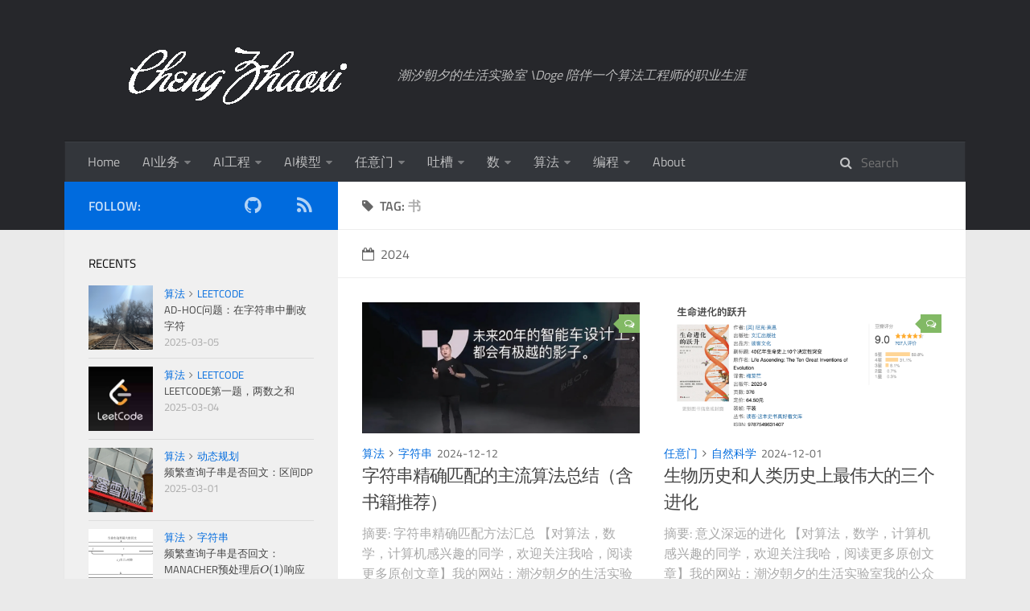

--- FILE ---
content_type: text/html; charset=utf-8
request_url: https://chengzhaoxi.xyz/tags/%E4%B9%A6/
body_size: 180219
content:
<!DOCTYPE html>
<html>
<head>
    <meta charset="utf-8">

    <script>
    var _hmt = _hmt || [];
    (function() {
      var hm = document.createElement("script");
      hm.src = "https://hm.baidu.com/hm.js?44f27f055be247d68207a1c635a51a90";
      var s = document.getElementsByTagName("script")[0]; 
      s.parentNode.insertBefore(hm, s);
    })();
    </script>

    <script src="http://res2.wx.qq.com/open/js/jweixin-1.6.0.js"></script>

    

    
    <title>Tag: 书 | 潮汐朝夕</title>
    
    <meta name="viewport" content="width=device-width, initial-scale=1, maximum-scale=1">
    
    <meta name="description" content="chengzhaoxi 的个人站～\n潮汐朝夕的生活实验室\n陪伴一个算法工程师的职业生涯\n机器学习 数据分析 人工智能 算法 数学 计算机 风控服务 金融科技">
<meta property="og:type" content="website">
<meta property="og:title" content="潮汐朝夕">
<meta property="og:url" content="https://chengzhaoxi.xyz/tags/%E4%B9%A6/index.html">
<meta property="og:site_name" content="潮汐朝夕">
<meta property="og:description" content="chengzhaoxi 的个人站～\n潮汐朝夕的生活实验室\n陪伴一个算法工程师的职业生涯\n机器学习 数据分析 人工智能 算法 数学 计算机 风控服务 金融科技">
<meta property="og:locale" content="en_US">
<meta property="article:author" content="Cheng Zhaoxi">
<meta property="article:tag" content="金融科技">
<meta property="article:tag" content=" 风控">
<meta property="article:tag" content=" 算法">
<meta property="article:tag" content=" 计算机">
<meta property="article:tag" content=" 人工智能">
<meta property="article:tag" content=" 数学">
<meta name="twitter:card" content="summary">
    

    
        <link rel="alternate" href="/atom.xml" title="潮汐朝夕" type="application/atom+xml">
    

    
        <link rel="icon" href="/css/images/icon.jpg">
    

    
<link rel="stylesheet" href="/libs/font-awesome/css/font-awesome.min.css">

    
<link rel="stylesheet" href="/libs/titillium-web/styles.css">

    
<link rel="stylesheet" href="/libs/source-code-pro/styles.css">


    
<link rel="stylesheet" href="/css/style.css">


    
<script src="/libs/jquery/3.5.0/jquery.min.js"></script>

    
    
        
<link rel="stylesheet" href="/libs/lightgallery/css/lightgallery.min.css">

    
    
        
<link rel="stylesheet" href="/libs/justified-gallery/justifiedGallery.min.css">

    
    
    
    



<meta name="generator" content="Hexo 4.2.1"></head>


</html>
<body>
    <div id="wrap">
        <header id="header">
    <div id="header-outer" class="outer">
        <div class="container">
            <div class="container-inner">
                <div id="header-title">
                    <h1 class="logo-wrap">
                        <a href="/" class="logo"></a>
                    </h1>
                    
                        <h2 class="subtitle-wrap">
                            <p class="subtitle">潮汐朝夕的生活实验室 \Doge 陪伴一个算法工程师的职业生涯</p>
                        </h2>
                    
                </div>
                <div id="header-inner" class="nav-container">
                    <a id="main-nav-toggle" class="nav-icon fa fa-bars"></a>
                    <div class="nav-container-inner">
                        <ul id="main-nav">
                            
                                <li class="main-nav-list-item">
                                    <a class="main-nav-list-link" href="/">Home</a>
                                </li>
                            
                                        <ul class="main-nav-list"><li class="main-nav-list-item"><a class="main-nav-list-link" href="/categories/AI%E4%B8%9A%E5%8A%A1/">AI业务</a><ul class="main-nav-list-child"><li class="main-nav-list-item"><a class="main-nav-list-link" href="/categories/AI%E4%B8%9A%E5%8A%A1/%E4%BC%81%E4%B8%9A%E6%9C%8D%E5%8A%A1/">企业服务</a></li><li class="main-nav-list-item"><a class="main-nav-list-link" href="/categories/AI%E4%B8%9A%E5%8A%A1/%E5%A4%9A%E5%AA%92%E4%BD%93%E5%A4%84%E7%90%86/">多媒体处理</a></li><li class="main-nav-list-item"><a class="main-nav-list-link" href="/categories/AI%E4%B8%9A%E5%8A%A1/%E5%B9%BF%E5%91%8A%E7%B3%BB%E7%BB%9F/">广告系统</a></li><li class="main-nav-list-item"><a class="main-nav-list-link" href="/categories/AI%E4%B8%9A%E5%8A%A1/%E6%95%B0%E6%8D%AE%E5%88%86%E6%9E%90/">数据分析</a></li><li class="main-nav-list-item"><a class="main-nav-list-link" href="/categories/AI%E4%B8%9A%E5%8A%A1/%E6%95%B0%E6%8D%AE%E5%8F%AF%E8%A7%86%E5%8C%96/">数据可视化</a></li><li class="main-nav-list-item"><a class="main-nav-list-link" href="/categories/AI%E4%B8%9A%E5%8A%A1/%E6%95%B0%E6%8D%AE%E6%8C%96%E6%8E%98/">数据挖掘</a></li><li class="main-nav-list-item"><a class="main-nav-list-link" href="/categories/AI%E4%B8%9A%E5%8A%A1/%E6%95%B0%E6%8D%AE%E9%87%87%E9%9B%86/">数据采集</a></li><li class="main-nav-list-item"><a class="main-nav-list-link" href="/categories/AI%E4%B8%9A%E5%8A%A1/%E6%B8%B8%E6%88%8F%E5%A8%B1%E4%B9%90/">游戏娱乐</a></li><li class="main-nav-list-item"><a class="main-nav-list-link" href="/categories/AI%E4%B8%9A%E5%8A%A1/%E7%89%B9%E5%BE%81%E5%B7%A5%E7%A8%8B/">特征工程</a></li><li class="main-nav-list-item"><a class="main-nav-list-link" href="/categories/AI%E4%B8%9A%E5%8A%A1/%E9%87%8F%E5%8C%96%E6%8A%95%E8%B5%84/">量化投资</a></li><li class="main-nav-list-item"><a class="main-nav-list-link" href="/categories/AI%E4%B8%9A%E5%8A%A1/%E9%A3%8E%E6%8E%A7%E7%B3%BB%E7%BB%9F/">风控系统</a></li></ul></li><li class="main-nav-list-item"><a class="main-nav-list-link" href="/categories/AI%E5%B7%A5%E7%A8%8B/">AI工程</a><ul class="main-nav-list-child"><li class="main-nav-list-item"><a class="main-nav-list-link" href="/categories/AI%E5%B7%A5%E7%A8%8B/AI%E7%B3%BB%E7%BB%9F/">AI系统</a></li><li class="main-nav-list-item"><a class="main-nav-list-link" href="/categories/AI%E5%B7%A5%E7%A8%8B/%E5%88%86%E5%B8%83%E5%BC%8F%E7%B3%BB%E7%BB%9F/">分布式系统</a></li><li class="main-nav-list-item"><a class="main-nav-list-link" href="/categories/AI%E5%B7%A5%E7%A8%8B/%E5%B7%A5%E5%85%B7%E9%93%BE/">工具链</a></li><li class="main-nav-list-item"><a class="main-nav-list-link" href="/categories/AI%E5%B7%A5%E7%A8%8B/%E6%95%B0%E6%8D%AE%E5%BA%93%E7%B3%BB%E7%BB%9F/">数据库系统</a></li><li class="main-nav-list-item"><a class="main-nav-list-link" href="/categories/AI%E5%B7%A5%E7%A8%8B/%E7%B3%BB%E7%BB%9F%E8%BF%90%E7%BB%B4/">系统运维</a></li><li class="main-nav-list-item"><a class="main-nav-list-link" href="/categories/AI%E5%B7%A5%E7%A8%8B/%E8%AE%A1%E7%AE%97%E6%9C%BA%E7%B3%BB%E7%BB%9F/">计算机系统</a></li><li class="main-nav-list-item"><a class="main-nav-list-link" href="/categories/AI%E5%B7%A5%E7%A8%8B/%E8%BD%AF%E4%BB%B6%E7%B3%BB%E7%BB%9F/">软件系统</a></li></ul></li><li class="main-nav-list-item"><a class="main-nav-list-link" href="/categories/AI%E6%A8%A1%E5%9E%8B/">AI模型</a><ul class="main-nav-list-child"><li class="main-nav-list-item"><a class="main-nav-list-link" href="/categories/AI%E6%A8%A1%E5%9E%8B/NLP/">NLP</a></li><li class="main-nav-list-item"><a class="main-nav-list-link" href="/categories/AI%E6%A8%A1%E5%9E%8B/%E4%BA%BA%E5%B7%A5%E6%99%BA%E8%83%BD/">人工智能</a></li><li class="main-nav-list-item"><a class="main-nav-list-link" href="/categories/AI%E6%A8%A1%E5%9E%8B/%E5%8F%AF%E8%A7%A3%E9%87%8A%E6%80%A7/">可解释性</a></li><li class="main-nav-list-item"><a class="main-nav-list-link" href="/categories/AI%E6%A8%A1%E5%9E%8B/%E5%9B%BE%E6%A8%A1%E5%9E%8B/">图模型</a></li><li class="main-nav-list-item"><a class="main-nav-list-link" href="/categories/AI%E6%A8%A1%E5%9E%8B/%E5%A4%9A%E6%A8%A1%E6%80%81/">多模态</a></li><li class="main-nav-list-item"><a class="main-nav-list-link" href="/categories/AI%E6%A8%A1%E5%9E%8B/%E5%BA%8F%E5%88%97%E6%A8%A1%E5%9E%8B/">序列模型</a></li><li class="main-nav-list-item"><a class="main-nav-list-link" href="/categories/AI%E6%A8%A1%E5%9E%8B/%E5%BC%BA%E5%8C%96%E5%AD%A6%E4%B9%A0/">强化学习</a></li><li class="main-nav-list-item"><a class="main-nav-list-link" href="/categories/AI%E6%A8%A1%E5%9E%8B/%E6%97%A0%E7%9B%91%E7%9D%A3/">无监督</a></li><li class="main-nav-list-item"><a class="main-nav-list-link" href="/categories/AI%E6%A8%A1%E5%9E%8B/%E6%9C%BA%E5%99%A8%E5%AD%A6%E4%B9%A0/">机器学习</a></li><li class="main-nav-list-item"><a class="main-nav-list-link" href="/categories/AI%E6%A8%A1%E5%9E%8B/%E6%A6%82%E7%8E%87%E6%A8%A1%E5%9E%8B/">概率模型</a></li><li class="main-nav-list-item"><a class="main-nav-list-link" href="/categories/AI%E6%A8%A1%E5%9E%8B/%E6%B7%B1%E5%BA%A6%E5%AD%A6%E4%B9%A0/">深度学习</a></li><li class="main-nav-list-item"><a class="main-nav-list-link" href="/categories/AI%E6%A8%A1%E5%9E%8B/%E8%AE%A1%E7%AE%97%E6%9C%BA%E8%A7%86%E8%A7%89/">计算机视觉</a></li></ul></li><li class="main-nav-list-item"><a class="main-nav-list-link" href="/categories/%E4%BB%BB%E6%84%8F%E9%97%A8/">任意门</a><ul class="main-nav-list-child"><li class="main-nav-list-item"><a class="main-nav-list-link" href="/categories/%E4%BB%BB%E6%84%8F%E9%97%A8/%E5%8F%8D%E4%BD%9C%E5%BC%8A/">反作弊</a></li><li class="main-nav-list-item"><a class="main-nav-list-link" href="/categories/%E4%BB%BB%E6%84%8F%E9%97%A8/%E5%A4%A7%E9%A3%8E%E6%8E%A7/">大风控</a></li><li class="main-nav-list-item"><a class="main-nav-list-link" href="/categories/%E4%BB%BB%E6%84%8F%E9%97%A8/%E6%B3%9B%E4%BA%A7%E5%93%81/">泛产品</a></li><li class="main-nav-list-item"><a class="main-nav-list-link" href="/categories/%E4%BB%BB%E6%84%8F%E9%97%A8/%E6%B3%9B%E5%86%85%E5%AE%B9/">泛内容</a></li><li class="main-nav-list-item"><a class="main-nav-list-link" href="/categories/%E4%BB%BB%E6%84%8F%E9%97%A8/%E6%B3%9B%E5%95%86%E4%B8%9A/">泛商业</a></li><li class="main-nav-list-item"><a class="main-nav-list-link" href="/categories/%E4%BB%BB%E6%84%8F%E9%97%A8/%E6%B3%9B%E9%87%91%E8%9E%8D/">泛金融</a></li><li class="main-nav-list-item"><a class="main-nav-list-link" href="/categories/%E4%BB%BB%E6%84%8F%E9%97%A8/%E7%94%9F%E6%B4%BB%E5%AE%9E%E9%AA%8C%E5%AE%A4/">生活实验室</a></li><li class="main-nav-list-item"><a class="main-nav-list-link" href="/categories/%E4%BB%BB%E6%84%8F%E9%97%A8/%E7%A4%BE%E4%BC%9A%E7%A7%91%E5%AD%A6/">社会科学</a></li><li class="main-nav-list-item"><a class="main-nav-list-link" href="/categories/%E4%BB%BB%E6%84%8F%E9%97%A8/%E8%87%AA%E7%84%B6%E7%A7%91%E5%AD%A6/">自然科学</a></li><li class="main-nav-list-item"><a class="main-nav-list-link" href="/categories/%E4%BB%BB%E6%84%8F%E9%97%A8/%E8%AF%BB%E4%B9%A6%E7%AC%94%E8%AE%B0/">读书笔记</a></li><li class="main-nav-list-item"><a class="main-nav-list-link" href="/categories/%E4%BB%BB%E6%84%8F%E9%97%A8/%E8%BD%AF%E6%8A%80%E8%83%BD/">软技能</a></li><li class="main-nav-list-item"><a class="main-nav-list-link" href="/categories/%E4%BB%BB%E6%84%8F%E9%97%A8/%E8%BF%9E%E8%BD%BD%E5%90%88%E9%9B%86/">连载合集</a></li></ul></li><li class="main-nav-list-item"><a class="main-nav-list-link" href="/categories/%E5%90%90%E6%A7%BD/">吐槽</a><ul class="main-nav-list-child"><li class="main-nav-list-item"><a class="main-nav-list-link" href="/categories/%E5%90%90%E6%A7%BD/%E5%9B%9E%E5%BF%86%E5%A2%99/">回忆墙</a></li><li class="main-nav-list-item"><a class="main-nav-list-link" href="/categories/%E5%90%90%E6%A7%BD/%E5%9B%B4%E6%A3%8B/">围棋</a></li><li class="main-nav-list-item"><a class="main-nav-list-link" href="/categories/%E5%90%90%E6%A7%BD/%E6%8C%96%E5%9D%91%E5%8C%BA/">挖坑区</a></li><li class="main-nav-list-item"><a class="main-nav-list-link" href="/categories/%E5%90%90%E6%A7%BD/%E6%94%B9%E8%BF%9B%E6%97%A5%E5%BF%97/">改进日志</a></li><li class="main-nav-list-item"><a class="main-nav-list-link" href="/categories/%E5%90%90%E6%A7%BD/%E7%A2%8E%E7%A2%8E%E5%BF%B5/">碎碎念</a></li><li class="main-nav-list-item"><a class="main-nav-list-link" href="/categories/%E5%90%90%E6%A7%BD/%E7%AE%97%E6%B3%95%E6%A0%8F/">算法栏</a></li><li class="main-nav-list-item"><a class="main-nav-list-link" href="/categories/%E5%90%90%E6%A7%BD/%E8%A7%A3%E5%86%B3%E6%96%B9%E6%A1%88/">解决方案</a></li><li class="main-nav-list-item"><a class="main-nav-list-link" href="/categories/%E5%90%90%E6%A7%BD/%E8%BD%AC%E8%BD%BD/">转载</a></li><li class="main-nav-list-item"><a class="main-nav-list-link" href="/categories/%E5%90%90%E6%A7%BD/%E9%92%A2%E7%AC%94%E5%9B%BE%E9%89%B4/">钢笔图鉴</a></li><li class="main-nav-list-item"><a class="main-nav-list-link" href="/categories/%E5%90%90%E6%A7%BD/%E9%9D%A2%E8%AF%95%E9%97%A8/">面试门</a></li></ul></li><li class="main-nav-list-item"><a class="main-nav-list-link" href="/categories/%E6%95%B0/">数</a><ul class="main-nav-list-child"><li class="main-nav-list-item"><a class="main-nav-list-link" href="/categories/%E6%95%B0/%E4%BB%A3%E6%95%B0/">代数</a></li><li class="main-nav-list-item"><a class="main-nav-list-link" href="/categories/%E6%95%B0/%E4%BC%98%E5%8C%96/">优化</a></li><li class="main-nav-list-item"><a class="main-nav-list-link" href="/categories/%E6%95%B0/%E4%BF%A1%E6%81%AF%E8%AE%BA/">信息论</a></li><li class="main-nav-list-item"><a class="main-nav-list-link" href="/categories/%E6%95%B0/%E5%87%A0%E4%BD%95/">几何</a></li><li class="main-nav-list-item"><a class="main-nav-list-link" href="/categories/%E6%95%B0/%E5%88%86%E6%9E%90/">分析</a></li><li class="main-nav-list-item"><a class="main-nav-list-link" href="/categories/%E6%95%B0/%E5%8D%9A%E5%BC%88/">博弈</a></li><li class="main-nav-list-item"><a class="main-nav-list-link" href="/categories/%E6%95%B0/%E5%9B%BE%E8%AE%BA/">图论</a></li><li class="main-nav-list-item"><a class="main-nav-list-link" href="/categories/%E6%95%B0/%E5%BA%94%E7%94%A8/">应用</a></li><li class="main-nav-list-item"><a class="main-nav-list-link" href="/categories/%E6%95%B0/%E6%8B%93%E6%89%91/">拓扑</a></li><li class="main-nav-list-item"><a class="main-nav-list-link" href="/categories/%E6%95%B0/%E6%8B%BE%E9%81%97/">拾遗</a></li><li class="main-nav-list-item"><a class="main-nav-list-link" href="/categories/%E6%95%B0/%E6%95%B0%E8%AE%BA/">数论</a></li><li class="main-nav-list-item"><a class="main-nav-list-link" href="/categories/%E6%95%B0/%E6%96%B9%E7%A8%8B/">方程</a></li><li class="main-nav-list-item"><a class="main-nav-list-link" href="/categories/%E6%95%B0/%E6%A6%82%E7%8E%87/">概率</a></li><li class="main-nav-list-item"><a class="main-nav-list-link" href="/categories/%E6%95%B0/%E7%89%A9%E7%90%86/">物理</a></li><li class="main-nav-list-item"><a class="main-nav-list-link" href="/categories/%E6%95%B0/%E7%BB%84%E5%90%88%E6%95%B0%E5%AD%A6/">组合数学</a></li><li class="main-nav-list-item"><a class="main-nav-list-link" href="/categories/%E6%95%B0/%E7%BB%9F%E8%AE%A1/">统计</a></li><li class="main-nav-list-item"><a class="main-nav-list-link" href="/categories/%E6%95%B0/%E8%AE%A1%E7%AE%97%E6%95%B0%E5%AD%A6/">计算数学</a></li><li class="main-nav-list-item"><a class="main-nav-list-link" href="/categories/%E6%95%B0/%E9%9A%8F%E6%9C%BA%E8%BF%87%E7%A8%8B/">随机过程</a></li><li class="main-nav-list-item"><a class="main-nav-list-link" href="/categories/%E6%95%B0/%E9%9B%86%E5%90%88%E8%AE%BA/">集合论</a></li></ul></li><li class="main-nav-list-item"><a class="main-nav-list-link" href="/categories/%E7%AE%97%E6%B3%95/">算法</a><ul class="main-nav-list-child"><li class="main-nav-list-item"><a class="main-nav-list-link" href="/categories/%E7%AE%97%E6%B3%95/leetcode/">leetcode</a></li><li class="main-nav-list-item"><a class="main-nav-list-link" href="/categories/%E7%AE%97%E6%B3%95/%E5%8A%A8%E6%80%81%E8%A7%84%E5%88%92/">动态规划</a></li><li class="main-nav-list-item"><a class="main-nav-list-link" href="/categories/%E7%AE%97%E6%B3%95/%E5%9B%BE%E7%AE%97%E6%B3%95/">图算法</a></li><li class="main-nav-list-item"><a class="main-nav-list-link" href="/categories/%E7%AE%97%E6%B3%95/%E5%9F%BA%E7%A1%80%E7%AE%97%E6%B3%95/">基础算法</a></li><li class="main-nav-list-item"><a class="main-nav-list-link" href="/categories/%E7%AE%97%E6%B3%95/%E5%A4%A7%E6%95%B0%E6%8D%AE%E7%AE%97%E6%B3%95/">大数据算法</a></li><li class="main-nav-list-item"><a class="main-nav-list-link" href="/categories/%E7%AE%97%E6%B3%95/%E5%AD%97%E7%AC%A6%E4%B8%B2/">字符串</a></li><li class="main-nav-list-item"><a class="main-nav-list-link" href="/categories/%E7%AE%97%E6%B3%95/%E6%90%9C%E7%B4%A2/">搜索</a></li><li class="main-nav-list-item"><a class="main-nav-list-link" href="/categories/%E7%AE%97%E6%B3%95/%E6%95%B0%E6%8D%AE%E7%BB%93%E6%9E%84/">数据结构</a></li><li class="main-nav-list-item"><a class="main-nav-list-link" href="/categories/%E7%AE%97%E6%B3%95/%E6%A8%A1%E6%8B%9F/">模拟</a></li><li class="main-nav-list-item"><a class="main-nav-list-link" href="/categories/%E7%AE%97%E6%B3%95/%E7%96%91%E9%9A%BE%E6%9D%82%E7%97%87/">疑难杂症</a></li><li class="main-nav-list-item"><a class="main-nav-list-link" href="/categories/%E7%AE%97%E6%B3%95/%E7%AE%97%E6%9C%AF/">算术</a></li><li class="main-nav-list-item"><a class="main-nav-list-link" href="/categories/%E7%AE%97%E6%B3%95/%E7%AE%97%E6%B3%95%E5%88%86%E6%9E%90/">算法分析</a></li><li class="main-nav-list-item"><a class="main-nav-list-link" href="/categories/%E7%AE%97%E6%B3%95/%E7%AE%97%E6%B3%95%E8%AE%BE%E8%AE%A1/">算法设计</a></li><li class="main-nav-list-item"><a class="main-nav-list-link" href="/categories/%E7%AE%97%E6%B3%95/%E7%BC%96%E8%AF%91%E5%8E%9F%E7%90%86/">编译原理</a></li><li class="main-nav-list-item"><a class="main-nav-list-link" href="/categories/%E7%AE%97%E6%B3%95/%E8%AE%A1%E7%AE%97%E7%90%86%E8%AE%BA/">计算理论</a></li></ul></li><li class="main-nav-list-item"><a class="main-nav-list-link" href="/categories/%E7%BC%96%E7%A8%8B/">编程</a><ul class="main-nav-list-child"><li class="main-nav-list-item"><a class="main-nav-list-link" href="/categories/%E7%BC%96%E7%A8%8B/C/">C++</a></li><li class="main-nav-list-item"><a class="main-nav-list-link" href="/categories/%E7%BC%96%E7%A8%8B/C%E8%AF%AD%E8%A8%80/">C语言</a></li><li class="main-nav-list-item"><a class="main-nav-list-link" href="/categories/%E7%BC%96%E7%A8%8B/Go/">Go</a></li><li class="main-nav-list-item"><a class="main-nav-list-link" href="/categories/%E7%BC%96%E7%A8%8B/Java/">Java</a></li><li class="main-nav-list-item"><a class="main-nav-list-link" href="/categories/%E7%BC%96%E7%A8%8B/Python/">Python</a></li><li class="main-nav-list-item"><a class="main-nav-list-link" href="/categories/%E7%BC%96%E7%A8%8B/Shell/">Shell</a></li></ul></li></ul>
                                    
                                <li class="main-nav-list-item">
                                    <a class="main-nav-list-link" href="/about">About</a>
                                </li>
                            
                        </ul>
                        <nav id="sub-nav">
                            <div id="search-form-wrap">

    <form class="search-form">
        <input type="text" class="ins-search-input search-form-input" placeholder="Search">
        <button type="submit" class="search-form-submit"></button>
    </form>
    <div class="ins-search">
    <div class="ins-search-mask"></div>
    <div class="ins-search-container">
        <div class="ins-input-wrapper">
            <input type="text" class="ins-search-input" placeholder="Type something...">
            <span class="ins-close ins-selectable"><i class="fa fa-times-circle"></i></span>
        </div>
        <div class="ins-section-wrapper">
            <div class="ins-section-container"></div>
        </div>
    </div>
</div>
<script>
(function (window) {
    var INSIGHT_CONFIG = {
        TRANSLATION: {
            POSTS: 'Posts',
            PAGES: 'Pages',
            CATEGORIES: 'Categories',
            TAGS: 'Tags',
            UNTITLED: '(Untitled)',
        },
        ROOT_URL: '/',
        CONTENT_URL: '/content.json',
    };
    window.INSIGHT_CONFIG = INSIGHT_CONFIG;
})(window);
</script>

<script src="/js/insight.js"></script>


</div>
                        </nav>
                    </div>
                </div>
            </div>
        </div>
    </div>
</header>

        <div class="container">
            <div class="main-body container-inner">
                <div class="main-body-inner">
                    <section id="main">
                        <div class="main-body-header">
    <h1 class="header">
    
    <i class="icon fa fa-tag"></i>Tag: <em>书</em>
    </h1>
</div>

                        <div class="main-body-content">
                            

    
    
        
        
        <section class="archives-wrap">
            <div class="archive-year-wrap">
                <a href="/archives/2024" class="archive-year"><i class="icon fa fa-calendar-o"></i>2024</a>
            </div>
            <div class="archives">
    
    
    
        <div class="article-row">
    
        <article class="article article-summary">
    <div class="article-summary-inner">
        
        <a href="/40733.html" class="thumbnail">
    
    
        <span style="background-image:url(https://chengzhaoxi.oss-cn-beijing.aliyuncs.com/blog/cover/极越夏一平.png)" alt="字符串精确匹配的主流算法总结（含书籍推荐）" class="thumbnail-image"></span>
    
    
        
<span class="comment-counter">
    <i class="fa fa-comments-o"></i>
    
        <span><a href="https://chengzhaoxi.xyz/40733.html#isso-thread"></a></span>
    
</span>


    
</a>

        
        <div class="article-meta">
            <div class="category">
            <a class="article-category-link" href="/categories/%E7%AE%97%E6%B3%95/">算法</a><i class="icon fa fa-angle-right"></i><a class="article-category-link" href="/categories/%E7%AE%97%E6%B3%95/%E5%AD%97%E7%AC%A6%E4%B8%B2/">字符串</a>
            </div>
            <div class="date"><time datetime="2024-12-12T04:57:26.000Z" itemprop="datePublished">2024-12-12</time></div>
        </div>
        
    
        <h1 class="article-title" itemprop="name">
        <a href="/40733.html">字符串精确匹配的主流算法总结（含书籍推荐）</a>
        </h1>
    

        <p class="article-excerpt">
            

摘要: 字符串精确匹配方法汇总
【对算法，数学，计算机感兴趣的同学，欢迎关注我哈，阅读更多原创文章】我的网站：潮汐朝夕的生活实验室我的公众号：算法题刷刷我的知乎：潮汐朝夕我的github：FennelDumplings我的leetcode：FennelDumplings


各位好，此前我们讨论了字符串精确匹配的很多主流算法。
实际上字符串匹配算法是一个单独的大课题，这里推荐一本书 《Algo
        </p>
    </div>
</article>
    

    
    
    
    
        <article class="article article-summary">
    <div class="article-summary-inner">
        
        <a href="/2ecd2acf.html" class="thumbnail">
    
    
        <span style="background-image:url(https://chengzhaoxi.oss-cn-beijing.aliyuncs.com/blog/生物历史和人类历史上最伟大的三个进化/1.png)" alt="生物历史和人类历史上最伟大的三个进化" class="thumbnail-image"></span>
    
    
        
<span class="comment-counter">
    <i class="fa fa-comments-o"></i>
    
        <span><a href="https://chengzhaoxi.xyz/2ecd2acf.html#isso-thread"></a></span>
    
</span>


    
</a>

        
        <div class="article-meta">
            <div class="category">
            <a class="article-category-link" href="/categories/%E4%BB%BB%E6%84%8F%E9%97%A8/">任意门</a><i class="icon fa fa-angle-right"></i><a class="article-category-link" href="/categories/%E4%BB%BB%E6%84%8F%E9%97%A8/%E8%87%AA%E7%84%B6%E7%A7%91%E5%AD%A6/">自然科学</a>
            </div>
            <div class="date"><time datetime="2024-12-01T05:31:53.000Z" itemprop="datePublished">2024-12-01</time></div>
        </div>
        
    
        <h1 class="article-title" itemprop="name">
        <a href="/2ecd2acf.html">生物历史和人类历史上最伟大的三个进化</a>
        </h1>
    

        <p class="article-excerpt">
            

摘要: 意义深远的进化
【对算法，数学，计算机感兴趣的同学，欢迎关注我哈，阅读更多原创文章】我的网站：潮汐朝夕的生活实验室我的公众号：算法题刷刷我的知乎：潮汐朝夕我的github：FennelDumplings我的leetcode：FennelDumplings


在漫长的地球历史中，生命从起源到发展到今天的样子，并不是一个线性的过程，而是先平缓地发展很长一段时间，突然发生一次飞跃，再平缓发
        </p>
    </div>
</article>
    
        </div>
    

    
    
    
    
        <div class="article-row">
    
        <article class="article article-summary">
    <div class="article-summary-inner">
        
        <a href="/47119ae9.html" class="thumbnail">
    
    
        <span style="background-image:url(https://chengzhaoxi.oss-cn-beijing.aliyuncs.com/blog/cover/无粘滞流体的欧拉方程.png)" alt="简明微积分：从零推导理想流体的欧拉方程" class="thumbnail-image"></span>
    
    
        
<span class="comment-counter">
    <i class="fa fa-comments-o"></i>
    
        <span><a href="https://chengzhaoxi.xyz/47119ae9.html#isso-thread"></a></span>
    
</span>


    
</a>

        
        <div class="article-meta">
            <div class="category">
            <a class="article-category-link" href="/categories/%E6%95%B0/">数</a><i class="icon fa fa-angle-right"></i><a class="article-category-link" href="/categories/%E6%95%B0/%E7%89%A9%E7%90%86/">物理</a>
            </div>
            <div class="date"><time datetime="2024-07-28T08:53:19.000Z" itemprop="datePublished">2024-07-28</time></div>
        </div>
        
    
        <h1 class="article-title" itemprop="name">
        <a href="/47119ae9.html">简明微积分：从零推导理想流体的欧拉方程</a>
        </h1>
    

        <p class="article-excerpt">
            

摘要: 推导无粘滞流体力学的欧拉方程，参考《简明微积分》
【对算法，数学，计算机感兴趣的同学，欢迎关注我哈，阅读更多原创文章】我的网站：潮汐朝夕的生活实验室我的公众号：算法题刷刷我的知乎：潮汐朝夕我的github：FennelDumplings我的leetcode：FennelDumplings


《简明微积分》关于微积分和数学分析的好书有很多，本文介绍一本内容安排上比较独特的书，龚昇的《简
        </p>
    </div>
</article>
    

    
    
    
    
        <article class="article article-summary">
    <div class="article-summary-inner">
        
        <a href="/ce927c1d.html" class="thumbnail">
    
    
        <span style="background-image:url(https://chengzhaoxi.oss-cn-beijing.aliyuncs.com/blog/cover/难以发现的最优子结构.jpeg)" alt="难以发现的最优子结构：归纳与猜想 | 合情推理 | 问题转化" class="thumbnail-image"></span>
    
    
        
<span class="comment-counter">
    <i class="fa fa-comments-o"></i>
    
        <span><a href="https://chengzhaoxi.xyz/ce927c1d.html#isso-thread"></a></span>
    
</span>


    
</a>

        
        <div class="article-meta">
            <div class="category">
            <a class="article-category-link" href="/categories/%E7%AE%97%E6%B3%95/">算法</a><i class="icon fa fa-angle-right"></i><a class="article-category-link" href="/categories/%E7%AE%97%E6%B3%95/%E5%8A%A8%E6%80%81%E8%A7%84%E5%88%92/">动态规划</a>
            </div>
            <div class="date"><time datetime="2024-07-02T17:29:52.000Z" itemprop="datePublished">2024-07-03</time></div>
        </div>
        
    
        <h1 class="article-title" itemprop="name">
        <a href="/ce927c1d.html">难以发现的最优子结构：归纳与猜想 | 合情推理 | 问题转化</a>
        </h1>
    

        <p class="article-excerpt">
            

摘要: 分析问题的过程猜出最优子结构
【对算法，数学，计算机感兴趣的同学，欢迎关注我哈，阅读更多原创文章】我的网站：潮汐朝夕的生活实验室我的公众号：算法题刷刷我的知乎：潮汐朝夕我的github：FennelDumplings我的leetcode：FennelDumplings


此前我们解决过大量的动态规划问题，并且也了解了一些理论，对常见问题也形成了套路。
但是有些问题还是需要一些灵光一闪
        </p>
    </div>
</article>
    
        </div>
    

    
    
    
    
        <div class="article-row">
    
        <article class="article article-summary">
    <div class="article-summary-inner">
        
        <a href="/1b1c7f91.html" class="thumbnail">
    
    
        <span style="background-image:url(https://chengzhaoxi.oss-cn-beijing.aliyuncs.com/blog/资本囚笼/1.jpeg)" alt="资本囚笼" class="thumbnail-image"></span>
    
    
        
<span class="comment-counter">
    <i class="fa fa-comments-o"></i>
    
        <span><a href="https://chengzhaoxi.xyz/1b1c7f91.html#isso-thread"></a></span>
    
</span>


    
</a>

        
        <div class="article-meta">
            <div class="category">
            <a class="article-category-link" href="/categories/%E5%90%90%E6%A7%BD/">吐槽</a><i class="icon fa fa-angle-right"></i><a class="article-category-link" href="/categories/%E5%90%90%E6%A7%BD/%E8%BD%AC%E8%BD%BD/">转载</a>
            </div>
            <div class="date"><time datetime="2024-04-18T07:43:00.000Z" itemprop="datePublished">2024-04-18</time></div>
        </div>
        
    
        <h1 class="article-title" itemprop="name">
        <a href="/1b1c7f91.html">资本囚笼</a>
        </h1>
    

        <p class="article-excerpt">
            

摘要: 赵皓阳 大浪淘沙公众号连载书 《资本囚笼》
【对数据分析、人工智能、金融科技、风控服务感兴趣的同学，欢迎关注我哈，阅读更多原创文章】我的网站：潮汐朝夕的生活实验室我的公众号：潮汐朝夕我的知乎：潮汐朝夕我的github：FennelDumplings我的leetcode：FennelDumplings

12作者: 赵皓阳原链接: https:&#x2F;&#x2F;mp.weixin.
        </p>
    </div>
</article>
    

    
    
    
    
        <article class="article article-summary">
    <div class="article-summary-inner">
        
        <a href="/80821580.html" class="thumbnail">
    
    
        <span style="background-image:url(https://chengzhaoxi.oss-cn-beijing.aliyuncs.com/blog/生而贫穷/1.jpeg)" alt="生而贫穷" class="thumbnail-image"></span>
    
    
        
<span class="comment-counter">
    <i class="fa fa-comments-o"></i>
    
        <span><a href="https://chengzhaoxi.xyz/80821580.html#isso-thread"></a></span>
    
</span>


    
</a>

        
        <div class="article-meta">
            <div class="category">
            <a class="article-category-link" href="/categories/%E5%90%90%E6%A7%BD/">吐槽</a><i class="icon fa fa-angle-right"></i><a class="article-category-link" href="/categories/%E5%90%90%E6%A7%BD/%E8%BD%AC%E8%BD%BD/">转载</a>
            </div>
            <div class="date"><time datetime="2024-04-18T07:42:46.000Z" itemprop="datePublished">2024-04-18</time></div>
        </div>
        
    
        <h1 class="article-title" itemprop="name">
        <a href="/80821580.html">生而贫穷</a>
        </h1>
    

        <p class="article-excerpt">
            

摘要: 赵皓阳 大浪淘沙公众号连载书 《生儿贫穷》
【对数据分析、人工智能、金融科技、风控服务感兴趣的同学，欢迎关注我哈，阅读更多原创文章】我的网站：潮汐朝夕的生活实验室我的公众号：潮汐朝夕我的知乎：潮汐朝夕我的github：FennelDumplings我的leetcode：FennelDumplings

12作者: 赵皓阳原链接: https:&#x2F;&#x2F;mp.weixin.
        </p>
    </div>
</article>
    
        </div>
    

    
    
        
            </div></section>
        
        
        <section class="archives-wrap">
            <div class="archive-year-wrap">
                <a href="/archives/2023" class="archive-year"><i class="icon fa fa-calendar-o"></i>2023</a>
            </div>
            <div class="archives">
    
    
    
        <div class="article-row">
    
        <article class="article article-summary">
    <div class="article-summary-inner">
        
        <a href="/56c5d45c.html" class="thumbnail">
    
    
        <span style="background-image:url(/download/img/pure/11.jpg)" alt="柯斯特利金的代数学引论" class="thumbnail-image"></span>
    
    
        
<span class="comment-counter">
    <i class="fa fa-comments-o"></i>
    
        <span><a href="https://chengzhaoxi.xyz/56c5d45c.html#isso-thread"></a></span>
    
</span>


    
</a>

        
        <div class="article-meta">
            <div class="category">
            <a class="article-category-link" href="/categories/%E6%95%B0/">数</a><i class="icon fa fa-angle-right"></i><a class="article-category-link" href="/categories/%E6%95%B0/%E4%BB%A3%E6%95%B0/">代数</a>
            </div>
            <div class="date"><time datetime="2023-10-24T08:16:53.000Z" itemprop="datePublished">2023-10-24</time></div>
        </div>
        
    
        <h1 class="article-title" itemprop="name">
        <a href="/56c5d45c.html">柯斯特利金的代数学引论</a>
        </h1>
    

        <p class="article-excerpt">
            

摘要: 柯斯特利金《代数学引论》三卷以及《代数学习题集》
【对算法，数学，计算机感兴趣的同学，欢迎关注我哈，阅读更多原创文章】我的网站：潮汐朝夕的生活实验室我的公众号：算法题刷刷我的知乎：潮汐朝夕我的github：FennelDumplings我的leetcode：FennelDumplings


本文介绍俄罗斯的一套代数学的书，写的非常精彩。适合学过一些线性代数、抽象代数之后回炉看，如果是
        </p>
    </div>
</article>
    

    
    
    
    
        <article class="article article-summary">
    <div class="article-summary-inner">
        
        <a href="/f8911617.html" class="thumbnail">
    
    
        <span style="background-image:url(/download/img/pure/20.jpg)" alt="高等微积分-严谨地建立经典力学" class="thumbnail-image"></span>
    
    
        
<span class="comment-counter">
    <i class="fa fa-comments-o"></i>
    
        <span><a href="https://chengzhaoxi.xyz/f8911617.html#isso-thread"></a></span>
    
</span>


    
</a>

        
        <div class="article-meta">
            <div class="category">
            <a class="article-category-link" href="/categories/%E6%95%B0/">数</a><i class="icon fa fa-angle-right"></i><a class="article-category-link" href="/categories/%E6%95%B0/%E7%89%A9%E7%90%86/">物理</a>
            </div>
            <div class="date"><time datetime="2023-10-24T06:28:29.000Z" itemprop="datePublished">2023-10-24</time></div>
        </div>
        
    
        <h1 class="article-title" itemprop="name">
        <a href="/f8911617.html">高等微积分-严谨地建立经典力学</a>
        </h1>
    

        <p class="article-excerpt">
            

摘要: 严谨的微积分，经典力学的建立
【对数据分析、人工智能、金融科技、风控服务感兴趣的同学，欢迎关注我哈，阅读更多原创文章】我的网站：潮汐朝夕的生活实验室我的公众号：潮汐朝夕我的知乎：潮汐朝夕我的github：FennelDumplings我的leetcode：FennelDumplings


在微积分方面，从入门到进阶，国内国外经典的书非常多。本文介绍的一本是相对高阶的，Lynn  H.
        </p>
    </div>
</article>
    
        </div>
    

    
    
    
    
        <div class="article-row">
    
        <article class="article article-summary">
    <div class="article-summary-inner">
        
        <a href="/39e789e7.html" class="thumbnail">
    
    
        <span style="background-image:url(/download/xmind/数学/复变函数.png)" alt="复变函数总览" class="thumbnail-image"></span>
    
    
        
<span class="comment-counter">
    <i class="fa fa-comments-o"></i>
    
        <span><a href="https://chengzhaoxi.xyz/39e789e7.html#isso-thread"></a></span>
    
</span>


    
</a>

        
        <div class="article-meta">
            <div class="category">
            <a class="article-category-link" href="/categories/%E6%95%B0/">数</a><i class="icon fa fa-angle-right"></i><a class="article-category-link" href="/categories/%E6%95%B0/%E5%88%86%E6%9E%90/">分析</a>
            </div>
            <div class="date"><time datetime="2023-10-06T03:13:59.000Z" itemprop="datePublished">2023-10-06</time></div>
        </div>
        
    
        <h1 class="article-title" itemprop="name">
        <a href="/39e789e7.html">复变函数总览</a>
        </h1>
    

        <p class="article-excerpt">
            

摘要: 柯西的积分理论；魏尔斯特拉斯的级数理论；黎曼的几何理论
【对数据分析、人工智能、金融科技、风控服务感兴趣的同学，欢迎关注我哈，阅读更多原创文章】我的网站：潮汐朝夕的生活实验室我的公众号：潮汐朝夕我的知乎：潮汐朝夕我的github：FennelDumplings我的leetcode：FennelDumplings


复变函数理论基础是 19 世纪三位数学家柯西(Cauchy)、魏尔斯特
        </p>
    </div>
</article>
    

    
    
    
    
        <article class="article article-summary">
    <div class="article-summary-inner">
        
        <a href="/1937845e.html" class="thumbnail">
    
    
        <span style="background-image:url(/download/xmind/数学/信息论推理与学习算法.png)" alt="《信息论、推理与学习算法》总览" class="thumbnail-image"></span>
    
    
        
<span class="comment-counter">
    <i class="fa fa-comments-o"></i>
    
        <span><a href="https://chengzhaoxi.xyz/1937845e.html#isso-thread"></a></span>
    
</span>


    
</a>

        
        <div class="article-meta">
            <div class="category">
            <a class="article-category-link" href="/categories/%E6%95%B0/">数</a><i class="icon fa fa-angle-right"></i><a class="article-category-link" href="/categories/%E6%95%B0/%E4%BF%A1%E6%81%AF%E8%AE%BA/">信息论</a>
            </div>
            <div class="date"><time datetime="2023-10-03T14:35:18.000Z" itemprop="datePublished">2023-10-03</time></div>
        </div>
        
    
        <h1 class="article-title" itemprop="name">
        <a href="/1937845e.html">《信息论、推理与学习算法》总览</a>
        </h1>
    

        <p class="article-excerpt">
            

摘要: 《信息论、推理与学习算法》内容总览
【对算法，数学，计算机感兴趣的同学，欢迎关注我哈，阅读更多原创文章】我的网站：潮汐朝夕的生活实验室我的公众号：算法题刷刷我的知乎：潮汐朝夕我的github：FennelDumplings我的leetcode：FennelDumplings


本文我们介绍一本信息论方面与机器学习结合的不错的书：《信息论、推理与学习算法》。除了传统信息论中香农的理论思
        </p>
    </div>
</article>
    
        </div>
    

    
    
    
    
        <div class="article-row">
    
        <article class="article article-summary">
    <div class="article-summary-inner">
        
        <a href="/9d5247c5.html" class="thumbnail">
    
    
        <span style="background-image:url(/download/img/pure/21.jpg)" alt="一些丛书" class="thumbnail-image"></span>
    
    
        
<span class="comment-counter">
    <i class="fa fa-comments-o"></i>
    
        <span><a href="https://chengzhaoxi.xyz/9d5247c5.html#isso-thread"></a></span>
    
</span>


    
</a>

        
        <div class="article-meta">
            <div class="category">
            <a class="article-category-link" href="/categories/%E6%95%B0/">数</a><i class="icon fa fa-angle-right"></i><a class="article-category-link" href="/categories/%E6%95%B0/%E6%8B%BE%E9%81%97/">拾遗</a>
            </div>
            <div class="date"><time datetime="2023-07-10T09:27:18.000Z" itemprop="datePublished">2023-07-10</time></div>
        </div>
        
    
        <h1 class="article-title" itemprop="name">
        <a href="/9d5247c5.html">一些丛书</a>
        </h1>
    

        <p class="article-excerpt">
            百度云
        </p>
    </div>
</article>
    

    
    
    
    
        <article class="article article-summary">
    <div class="article-summary-inner">
        
        <a href="/b1910b80.html" class="thumbnail">
    
    
        <span style="background-image:url(/download/img/pure/18.jpg)" alt="小问题背后的大定理" class="thumbnail-image"></span>
    
    
        
<span class="comment-counter">
    <i class="fa fa-comments-o"></i>
    
        <span><a href="https://chengzhaoxi.xyz/b1910b80.html#isso-thread"></a></span>
    
</span>


    
</a>

        
        <div class="article-meta">
            <div class="category">
            <a class="article-category-link" href="/categories/%E6%95%B0/">数</a><i class="icon fa fa-angle-right"></i><a class="article-category-link" href="/categories/%E6%95%B0/%E6%8B%BE%E9%81%97/">拾遗</a>
            </div>
            <div class="date"><time datetime="2023-06-26T04:51:30.000Z" itemprop="datePublished">2023-06-26</time></div>
        </div>
        
    
        <h1 class="article-title" itemprop="name">
        <a href="/b1910b80.html">小问题背后的大定理</a>
        </h1>
    

        <p class="article-excerpt">
            小问题背后的大定理。
        </p>
    </div>
</article>
    
        </div>
    

    
    
    
    
        <div class="article-row">
    
        <article class="article article-summary">
    <div class="article-summary-inner">
        
        <a href="/2c819fe3.html" class="thumbnail">
    
    
        <span style="background-image:url(/download/xmind/数学/离散数学.png)" alt="离散数学大全" class="thumbnail-image"></span>
    
    
        
<span class="comment-counter">
    <i class="fa fa-comments-o"></i>
    
        <span><a href="https://chengzhaoxi.xyz/2c819fe3.html#isso-thread"></a></span>
    
</span>


    
</a>

        
        <div class="article-meta">
            <div class="category">
            <a class="article-category-link" href="/categories/%E7%AE%97%E6%B3%95/">算法</a><i class="icon fa fa-angle-right"></i><a class="article-category-link" href="/categories/%E7%AE%97%E6%B3%95/%E7%AE%97%E6%B3%95%E5%88%86%E6%9E%90/">算法分析</a>
            </div>
            <div class="date"><time datetime="2023-05-29T05:55:38.000Z" itemprop="datePublished">2023-05-29</time></div>
        </div>
        
    
        <h1 class="article-title" itemprop="name">
        <a href="/2c819fe3.html">离散数学大全</a>
        </h1>
    

        <p class="article-excerpt">
            

摘要: 《离散数学及其应用》
【对数据分析、人工智能、金融科技、风控服务感兴趣的同学，欢迎关注我哈，阅读更多原创文章】我的网站：潮汐朝夕的生活实验室我的公众号：潮汐朝夕我的知乎：潮汐朝夕我的github：FennelDumplings我的leetcode：FennelDumplings


本书系统地介绍了组合数学的议题，主要包括：逻辑和证明，集合、函数、序列、求和与矩阵，算法，数论和密码学，
        </p>
    </div>
</article>
    

    
    
    
    
        <article class="article article-summary">
    <div class="article-summary-inner">
        
        <a href="/422af7d7.html" class="thumbnail">
    
    
        <span style="background-image:url(/download/xmind/计算理论/自动机与语言.png)" alt="计算理论导引" class="thumbnail-image"></span>
    
    
        
<span class="comment-counter">
    <i class="fa fa-comments-o"></i>
    
        <span><a href="https://chengzhaoxi.xyz/422af7d7.html#isso-thread"></a></span>
    
</span>


    
</a>

        
        <div class="article-meta">
            <div class="category">
            <a class="article-category-link" href="/categories/%E7%AE%97%E6%B3%95/">算法</a><i class="icon fa fa-angle-right"></i><a class="article-category-link" href="/categories/%E7%AE%97%E6%B3%95/%E8%AE%A1%E7%AE%97%E7%90%86%E8%AE%BA/">计算理论</a>
            </div>
            <div class="date"><time datetime="2023-05-09T10:02:55.000Z" itemprop="datePublished">2023-05-09</time></div>
        </div>
        
    
        <h1 class="article-title" itemprop="name">
        <a href="/422af7d7.html">计算理论导引</a>
        </h1>
    

        <p class="article-excerpt">
            

摘要: 《计算理论导引》
【对数据分析、人工智能、金融科技、风控服务感兴趣的同学，欢迎关注我哈，阅读更多原创文章】我的网站：潮汐朝夕的生活实验室我的公众号：潮汐朝夕我的知乎：潮汐朝夕我的github：FennelDumplings我的leetcode：FennelDumplings


本书系统地介绍了计算理论的三个主要内容：自动机与语言、可计算性理论、计算复杂性理论。

《计算理论导引》 (
        </p>
    </div>
</article>
    
        </div>
    

    
    
    
    
        <div class="article-row">
    
        <article class="article article-summary">
    <div class="article-summary-inner">
        
        <a href="/4bee9bff.html" class="thumbnail">
    
    
        <span style="background-image:url(/download/img/pure/2.jpg)" alt="数学建模算法与应用" class="thumbnail-image"></span>
    
    
        
<span class="comment-counter">
    <i class="fa fa-comments-o"></i>
    
        <span><a href="https://chengzhaoxi.xyz/4bee9bff.html#isso-thread"></a></span>
    
</span>


    
</a>

        
        <div class="article-meta">
            <div class="category">
            <a class="article-category-link" href="/categories/%E6%95%B0/">数</a><i class="icon fa fa-angle-right"></i><a class="article-category-link" href="/categories/%E6%95%B0/%E5%BA%94%E7%94%A8/">应用</a>
            </div>
            <div class="date"><time datetime="2023-04-26T07:34:32.000Z" itemprop="datePublished">2023-04-26</time></div>
        </div>
        
    
        <h1 class="article-title" itemprop="name">
        <a href="/4bee9bff.html">数学建模算法与应用</a>
        </h1>
    

        <p class="article-excerpt">
            

摘要: 司守奎《数学建模算法与应用》  
【对算法，数学，计算机感兴趣的同学，欢迎关注我哈，阅读更多原创文章】我的网站：潮汐朝夕的生活实验室我的公众号：算法题刷刷我的知乎：潮汐朝夕我的github：FennelDumplings我的leetcode：FennelDumplings  


本文介绍一本数学建模的书《数学建模算法与应用》，作者司守奎。本书的亮点在于比较全面，且注重代码实现层面的讲
        </p>
    </div>
</article>
    

    
    
    
    
        <article class="article article-summary">
    <div class="article-summary-inner">
        
        <a href="/a6d81630.html" class="thumbnail">
    
    
        <span style="background-image:url(https://chengzhaoxi.oss-cn-beijing.aliyuncs.com/blog/cover/数学建模.png)" alt="一本案例丰富的数学建模书" class="thumbnail-image"></span>
    
    
        
<span class="comment-counter">
    <i class="fa fa-comments-o"></i>
    
        <span><a href="https://chengzhaoxi.xyz/a6d81630.html#isso-thread"></a></span>
    
</span>


    
</a>

        
        <div class="article-meta">
            <div class="category">
            <a class="article-category-link" href="/categories/%E6%95%B0/">数</a><i class="icon fa fa-angle-right"></i><a class="article-category-link" href="/categories/%E6%95%B0/%E5%BA%94%E7%94%A8/">应用</a>
            </div>
            <div class="date"><time datetime="2023-04-26T07:32:09.000Z" itemprop="datePublished">2023-04-26</time></div>
        </div>
        
    
        <h1 class="article-title" itemprop="name">
        <a href="/a6d81630.html">一本案例丰富的数学建模书</a>
        </h1>
    

        <p class="article-excerpt">
            

摘要: 《数学建模（原书第5版）》  
【对算法，数学，计算机感兴趣的同学，欢迎关注我哈，阅读更多原创文章】我的网站：潮汐朝夕的生活实验室我的公众号：算法题刷刷我的知乎：潮汐朝夕我的github：FennelDumplings我的leetcode：FennelDumplings  



数学建模（原书第5版）(密码：f9ur)


1. 对变化进行建模
例1 测试比例性

用差分方程对变化进
        </p>
    </div>
</article>
    
        </div>
    

    
    
    
    
        <div class="article-row">
    
        <article class="article article-summary">
    <div class="article-summary-inner">
        
        <a href="/144fe197.html" class="thumbnail">
    
    
        <span style="background-image:url(https://chengzhaoxi.oss-cn-beijing.aliyuncs.com/封面图/历史人物/高斯.png)" alt="高斯的数学思想" class="thumbnail-image"></span>
    
    
        
<span class="comment-counter">
    <i class="fa fa-comments-o"></i>
    
        <span><a href="https://chengzhaoxi.xyz/144fe197.html#isso-thread"></a></span>
    
</span>


    
</a>

        
        <div class="article-meta">
            <div class="category">
            <a class="article-category-link" href="/categories/%E6%95%B0/">数</a><i class="icon fa fa-angle-right"></i><a class="article-category-link" href="/categories/%E6%95%B0/%E6%8B%BE%E9%81%97/">拾遗</a>
            </div>
            <div class="date"><time datetime="2023-04-11T14:54:25.000Z" itemprop="datePublished">2023-04-11</time></div>
        </div>
        
    
        <h1 class="article-title" itemprop="name">
        <a href="/144fe197.html">高斯的数学思想</a>
        </h1>
    

        <p class="article-excerpt">
            

摘要: 串讲高斯生涯的著名成果
【对数据分析、人工智能、金融科技、风控服务感兴趣的同学，欢迎关注我哈，阅读更多原创文章】我的网站：潮汐朝夕的生活实验室我的公众号：潮汐朝夕我的知乎：潮汐朝夕我的github：FennelDumplings我的leetcode：FennelDumplings


                                                   
        </p>
    </div>
</article>
    

    
    
    
    
        <article class="article article-summary">
    <div class="article-summary-inner">
        
        <a href="/6725f5ab.html" class="thumbnail">
    
    
        <span style="background-image:url(https://chengzhaoxi.oss-cn-beijing.aliyuncs.com/blog/古今数学思想/1.jpeg)" alt="古今数学思想" class="thumbnail-image"></span>
    
    
        
<span class="comment-counter">
    <i class="fa fa-comments-o"></i>
    
        <span><a href="https://chengzhaoxi.xyz/6725f5ab.html#isso-thread"></a></span>
    
</span>


    
</a>

        
        <div class="article-meta">
            <div class="category">
            <a class="article-category-link" href="/categories/%E6%95%B0/">数</a><i class="icon fa fa-angle-right"></i><a class="article-category-link" href="/categories/%E6%95%B0/%E6%8B%BE%E9%81%97/">拾遗</a>
            </div>
            <div class="date"><time datetime="2023-04-01T11:01:17.000Z" itemprop="datePublished">2023-04-01</time></div>
        </div>
        
    
        <h1 class="article-title" itemprop="name">
        <a href="/6725f5ab.html">古今数学思想</a>
        </h1>
    

        <p class="article-excerpt">
            

摘要: 介绍《古今数学思想》这本书
【对数据分析、人工智能、金融科技、风控服务感兴趣的同学，欢迎关注我哈，阅读更多原创文章】我的网站：潮汐朝夕的生活实验室我的公众号：潮汐朝夕我的知乎：潮汐朝夕我的github：FennelDumplings我的leetcode：FennelDumplings


现代数学教材中，往往是【定义-定理-证明-例题】这种模式，这种模式比较好的方面是当需要快速填鸭的时
        </p>
    </div>
</article>
    
        </div>
    

    
    
    
    
        <div class="article-row">
    
        <article class="article article-summary">
    <div class="article-summary-inner">
        
        <a href="/1718c66.html" class="thumbnail">
    
    
        <span style="background-image:url(https://chengzhaoxi.oss-cn-beijing.aliyuncs.com/blog/北京图书经销商大会/85.jpeg)" alt="北京图书经销商大会：人山人海，经济复苏" class="thumbnail-image"></span>
    
    
        
<span class="comment-counter">
    <i class="fa fa-comments-o"></i>
    
        <span><a href="https://chengzhaoxi.xyz/1718c66.html#isso-thread"></a></span>
    
</span>


    
</a>

        
        <div class="article-meta">
            <div class="category">
            <a class="article-category-link" href="/categories/%E4%BB%BB%E6%84%8F%E9%97%A8/">任意门</a><i class="icon fa fa-angle-right"></i><a class="article-category-link" href="/categories/%E4%BB%BB%E6%84%8F%E9%97%A8/%E6%B3%9B%E5%86%85%E5%AE%B9/">泛内容</a>
            </div>
            <div class="date"><time datetime="2023-02-25T03:35:44.000Z" itemprop="datePublished">2023-02-25</time></div>
        </div>
        
    
        <h1 class="article-title" itemprop="name">
        <a href="/1718c66.html">北京图书经销商大会：人山人海，经济复苏</a>
        </h1>
    

        <p class="article-excerpt">
            

摘要: 图书经销商大会@国展
【对数据分析、人工智能、金融科技、风控服务感兴趣的同学，欢迎关注我哈，阅读更多原创文章】我的网站：潮汐朝夕的生活实验室我的公众号：潮汐朝夕我的知乎：潮汐朝夕我的github：FennelDumplings我的leetcode：FennelDumplings


这个周末，中国出版协会、中国书刊发行业协会在北京主办了一场图书订货会，各个出版社会在展位把去年的新书展览
        </p>
    </div>
</article>
    

    
    
        
            </div></div></section>
        
        
        <section class="archives-wrap">
            <div class="archive-year-wrap">
                <a href="/archives/2022" class="archive-year"><i class="icon fa fa-calendar-o"></i>2022</a>
            </div>
            <div class="archives">
    
    
    
        <div class="article-row">
    
        <article class="article article-summary">
    <div class="article-summary-inner">
        
        <a href="/c05f3de.html" class="thumbnail">
    
    
        <span style="background-image:url(https://chengzhaoxi.oss-cn-beijing.aliyuncs.com/blog/学会洞察行业/1.jpg)" alt="如何着手分析一个行业" class="thumbnail-image"></span>
    
    
        
<span class="comment-counter">
    <i class="fa fa-comments-o"></i>
    
        <span><a href="https://chengzhaoxi.xyz/c05f3de.html#isso-thread"></a></span>
    
</span>


    
</a>

        
        <div class="article-meta">
            <div class="category">
            <a class="article-category-link" href="/categories/%E4%BB%BB%E6%84%8F%E9%97%A8/">任意门</a><i class="icon fa fa-angle-right"></i><a class="article-category-link" href="/categories/%E4%BB%BB%E6%84%8F%E9%97%A8/%E6%B3%9B%E5%95%86%E4%B8%9A/">泛商业</a>
            </div>
            <div class="date"><time datetime="2022-12-10T13:51:38.000Z" itemprop="datePublished">2022-12-10</time></div>
        </div>
        
    
        <h1 class="article-title" itemprop="name">
        <a href="/c05f3de.html">如何着手分析一个行业</a>
        </h1>
    

        <p class="article-excerpt">
            

摘要: 《学会洞察行业》
【对数据分析、人工智能、金融科技、风控服务感兴趣的同学，欢迎关注我哈，阅读更多原创文章】我的网站：潮汐朝夕的生活实验室我的公众号：潮汐朝夕我的知乎：潮汐朝夕我的github：FennelDumplings我的leetcode：FennelDumplings



本文介绍一本咨询行业经典书《学会洞察行业》，虽然我们大部分人都没有做咨询，但是我们都需要学会对行业的洞察。
        </p>
    </div>
</article>
    

    
    
    
    
        <article class="article article-summary">
    <div class="article-summary-inner">
        
        <a href="/ff149f2e.html" class="thumbnail">
    
    
        <span style="background-image:url(https://chengzhaoxi.oss-cn-beijing.aliyuncs.com/resource/建外SOHO31层的视野/1.jpg)" alt="数学栏" class="thumbnail-image"></span>
    
    
        
<span class="comment-counter">
    <i class="fa fa-comments-o"></i>
    
        <span><a href="https://chengzhaoxi.xyz/ff149f2e.html#isso-thread"></a></span>
    
</span>


    
</a>

        
        <div class="article-meta">
            <div class="category">
            <a class="article-category-link" href="/categories/%E5%90%90%E6%A7%BD/">吐槽</a><i class="icon fa fa-angle-right"></i><a class="article-category-link" href="/categories/%E5%90%90%E6%A7%BD/%E7%AE%97%E6%B3%95%E6%A0%8F/">算法栏</a>
            </div>
            <div class="date"><time datetime="2022-11-03T04:31:07.000Z" itemprop="datePublished">2022-11-03</time></div>
        </div>
        
    
        <h1 class="article-title" itemprop="name">
        <a href="/ff149f2e.html">数学栏</a>
        </h1>
    

        <p class="article-excerpt">
            

摘要: 分享几个数学手册，可以作工具书使用
【对数据分析、人工智能、金融科技、风控服务感兴趣的同学，欢迎关注我哈，阅读更多原创文章】我的网站：潮汐朝夕的生活实验室我的公众号：潮汐朝夕我的知乎：潮汐朝夕我的github：FennelDumplings我的leetcode：FennelDumplings


现代数学手册系列经典数学现代数学手册-经典数学卷
近代数学现代数学手册-近代数学卷
随机数
        </p>
    </div>
</article>
    
        </div>
    

    
    
    
    
        <div class="article-row">
    
        <article class="article article-summary">
    <div class="article-summary-inner">
        
        <a href="/e72737e4.html" class="thumbnail">
    
    
        <span style="background-image:url(https://chengzhaoxi.oss-cn-beijing.aliyuncs.com/blog/cover/introduction-to-algorithm.png)" alt="算法导论第四版" class="thumbnail-image"></span>
    
    
        
<span class="comment-counter">
    <i class="fa fa-comments-o"></i>
    
        <span><a href="https://chengzhaoxi.xyz/e72737e4.html#isso-thread"></a></span>
    
</span>


    
</a>

        
        <div class="article-meta">
            <div class="category">
            <a class="article-category-link" href="/categories/%E7%AE%97%E6%B3%95/">算法</a><i class="icon fa fa-angle-right"></i><a class="article-category-link" href="/categories/%E7%AE%97%E6%B3%95/%E7%AE%97%E6%B3%95%E8%AE%BE%E8%AE%A1/">算法设计</a>
            </div>
            <div class="date"><time datetime="2022-04-16T16:12:13.000Z" itemprop="datePublished">2022-04-17</time></div>
        </div>
        
    
        <h1 class="article-title" itemprop="name">
        <a href="/e72737e4.html">算法导论第四版</a>
        </h1>
    

        <p class="article-excerpt">
            

摘要: 算法导论第四版介绍
【对算法，数学，计算机感兴趣的同学，欢迎关注我哈，阅读更多原创文章】我的网站：潮汐朝夕的生活实验室我的公众号：算法题刷刷我的知乎：潮汐朝夕我的github：FennelDumplings我的leetcode：FennelDumplings  



本文介绍一下算法导论第四版。本书的第四版是去年出来的，新增了机器学习算法等内容，还是有不少更新的。本书完整下载链接如下
        </p>
    </div>
</article>
    

    
    
    
    
        <article class="article article-summary">
    <div class="article-summary-inner">
        
        <a href="/cb7a813a.html" class="thumbnail">
    
    
        <span style="background-image:url(https://chengzhaoxi.oss-cn-beijing.aliyuncs.com/blog/数值线性代数资源/1.png)" alt="一些数值线性代数的资源" class="thumbnail-image"></span>
    
    
        
<span class="comment-counter">
    <i class="fa fa-comments-o"></i>
    
        <span><a href="https://chengzhaoxi.xyz/cb7a813a.html#isso-thread"></a></span>
    
</span>


    
</a>

        
        <div class="article-meta">
            <div class="category">
            <a class="article-category-link" href="/categories/%E6%95%B0/">数</a><i class="icon fa fa-angle-right"></i><a class="article-category-link" href="/categories/%E6%95%B0/%E4%BB%A3%E6%95%B0/">代数</a>
            </div>
            <div class="date"><time datetime="2022-03-17T05:17:53.000Z" itemprop="datePublished">2022-03-17</time></div>
        </div>
        
    
        <h1 class="article-title" itemprop="name">
        <a href="/cb7a813a.html">一些数值线性代数的资源</a>
        </h1>
    

        <p class="article-excerpt">
            

摘要: 本文介绍一些数值线性代数的资源
【对算法，数学，计算机感兴趣的同学，欢迎关注我哈，阅读更多原创文章】我的网站：潮汐朝夕的生活实验室我的公众号：算法题刷刷我的知乎：潮汐朝夕我的github：FennelDumplings我的leetcode：FennelDumplings


fastai 数值线性代数教程这份教程来自于旧金山大学的分析学硕士 2017 暑期课程（为毕业班致力成为数据科学
        </p>
    </div>
</article>
    
        </div>
    

    
    
    
    
        <div class="article-row">
    
        <article class="article article-summary">
    <div class="article-summary-inner">
        
        <a href="/3a9ce70.html" class="thumbnail">
    
    
        <span style="background-image:url(https://chengzhaoxi.oss-cn-beijing.aliyuncs.com/blog/cover/linear_algebra.jpg)" alt="一些线性代数的资源" class="thumbnail-image"></span>
    
    
        
<span class="comment-counter">
    <i class="fa fa-comments-o"></i>
    
        <span><a href="https://chengzhaoxi.xyz/3a9ce70.html#isso-thread"></a></span>
    
</span>


    
</a>

        
        <div class="article-meta">
            <div class="category">
            <a class="article-category-link" href="/categories/%E6%95%B0/">数</a><i class="icon fa fa-angle-right"></i><a class="article-category-link" href="/categories/%E6%95%B0/%E4%BB%A3%E6%95%B0/">代数</a>
            </div>
            <div class="date"><time datetime="2022-03-17T02:54:22.000Z" itemprop="datePublished">2022-03-17</time></div>
        </div>
        
    
        <h1 class="article-title" itemprop="name">
        <a href="/3a9ce70.html">一些线性代数的资源</a>
        </h1>
    

        <p class="article-excerpt">
            

摘要: 本文介绍一些线性代数的资源
【对算法，数学，计算机感兴趣的同学，欢迎关注我哈，阅读更多原创文章】我的网站：潮汐朝夕的生活实验室我的公众号：算法题刷刷我的知乎：潮汐朝夕我的github：FennelDumplings我的leetcode：FennelDumplings


MIT 18.06
官网
B站

讲义：

MIT18.04-lecture-notes



	
    
	


        </p>
    </div>
</article>
    

    
    
    
    
        <article class="article article-summary">
    <div class="article-summary-inner">
        
        <a href="/a4bd8f89.html" class="thumbnail">
    
    
        <span style="background-image:url(https://chengzhaoxi.oss-cn-beijing.aliyuncs.com/blog/cover/outlier-analysis.jpeg)" alt="异常检测最经典的资料" class="thumbnail-image"></span>
    
    
        
<span class="comment-counter">
    <i class="fa fa-comments-o"></i>
    
        <span><a href="https://chengzhaoxi.xyz/a4bd8f89.html#isso-thread"></a></span>
    
</span>


    
</a>

        
        <div class="article-meta">
            <div class="category">
            <a class="article-category-link" href="/categories/AI%E4%B8%9A%E5%8A%A1/">AI业务</a><i class="icon fa fa-angle-right"></i><a class="article-category-link" href="/categories/AI%E4%B8%9A%E5%8A%A1/%E6%95%B0%E6%8D%AE%E6%8C%96%E6%8E%98/">数据挖掘</a>
            </div>
            <div class="date"><time datetime="2022-02-21T09:20:02.000Z" itemprop="datePublished">2022-02-21</time></div>
        </div>
        
    
        <h1 class="article-title" itemprop="name">
        <a href="/a4bd8f89.html">异常检测最经典的资料</a>
        </h1>
    

        <p class="article-excerpt">
            

摘要: 本文介绍异常检测方面的一份经典书
【对数据分析、人工智能、金融科技、风控服务感兴趣的同学，欢迎关注我哈，阅读更多原创文章】我的网站：潮汐朝夕的生活实验室我的公众号：潮汐朝夕我的知乎：潮汐朝夕我的github：FennelDumplings我的leetcode：FennelDumplings


更多的异常检测的资料可以参考这个 github 仓库。
本文介绍一下做异常检测必读的经典书，
        </p>
    </div>
</article>
    
        </div>
    

    
    
    
    
        <div class="article-row">
    
        <article class="article article-summary">
    <div class="article-summary-inner">
        
        <a href="/978c742e.html" class="thumbnail">
    
    
        <span style="background-image:url(https://chengzhaoxi.oss-cn-beijing.aliyuncs.com/blog/cover/ai_book.jpg)" alt="人工智能一本书" class="thumbnail-image"></span>
    
    
        
<span class="comment-counter">
    <i class="fa fa-comments-o"></i>
    
        <span><a href="https://chengzhaoxi.xyz/978c742e.html#isso-thread"></a></span>
    
</span>


    
</a>

        
        <div class="article-meta">
            <div class="category">
            <a class="article-category-link" href="/categories/AI%E6%A8%A1%E5%9E%8B/">AI模型</a><i class="icon fa fa-angle-right"></i><a class="article-category-link" href="/categories/AI%E6%A8%A1%E5%9E%8B/%E4%BA%BA%E5%B7%A5%E6%99%BA%E8%83%BD/">人工智能</a>
            </div>
            <div class="date"><time datetime="2022-02-14T02:27:50.000Z" itemprop="datePublished">2022-02-14</time></div>
        </div>
        
    
        <h1 class="article-title" itemprop="name">
        <a href="/978c742e.html">人工智能一本书</a>
        </h1>
    

        <p class="article-excerpt">
            

摘要: 一本不错的《人工智能》书
【对算法，数学，计算机感兴趣的同学，欢迎关注我哈，阅读更多原创文章】我的网站：潮汐朝夕的生活实验室我的公众号：算法题刷刷我的知乎：潮汐朝夕我的github：FennelDumplings我的leetcode：FennelDumplings



搜索、知识、推理、规划、不确定性、学习、感知、行动

本文介绍人工智能的一本书，一般是计算机系大三的专业课。
作为计
        </p>
    </div>
</article>
    

    
    
    
    
        <article class="article article-summary">
    <div class="article-summary-inner">
        
        <a href="/ffa05ece.html" class="thumbnail">
    
    
        <span style="background-image:url(https://chengzhaoxi.oss-cn-beijing.aliyuncs.com/blog/cover/graph_theory.jpeg)" alt="图论导引" class="thumbnail-image"></span>
    
    
        
<span class="comment-counter">
    <i class="fa fa-comments-o"></i>
    
        <span><a href="https://chengzhaoxi.xyz/ffa05ece.html#isso-thread"></a></span>
    
</span>


    
</a>

        
        <div class="article-meta">
            <div class="category">
            <a class="article-category-link" href="/categories/%E6%95%B0/">数</a><i class="icon fa fa-angle-right"></i><a class="article-category-link" href="/categories/%E6%95%B0/%E5%9B%BE%E8%AE%BA/">图论</a>
            </div>
            <div class="date"><time datetime="2022-02-09T15:01:04.000Z" itemprop="datePublished">2022-02-09</time></div>
        </div>
        
    
        <h1 class="article-title" itemprop="name">
        <a href="/ffa05ece.html">图论导引</a>
        </h1>
    

        <p class="article-excerpt">
            

摘要: 《图论导引》West
【对数据分析、人工智能、金融科技、风控服务感兴趣的同学，欢迎关注我哈，阅读更多原创文章】我的网站：潮汐朝夕的生活实验室我的公众号：潮汐朝夕我的知乎：潮汐朝夕我的github：FennelDumplings我的leetcode：FennelDumplings



本文介绍一本偏数学的图论的书，研究生时期关注过，但是看了一章多就烂尾了。但是这本书还是非常好的，这里放
        </p>
    </div>
</article>
    
        </div>
    

    
    
    
    
        <div class="article-row">
    
        <article class="article article-summary">
    <div class="article-summary-inner">
        
        <a href="/57f08f13.html" class="thumbnail">
    
    
        <span style="background-image:url(/download/xmind/NLP/自然语言处理入门.png)" alt="自然语言处理入门" class="thumbnail-image"></span>
    
    
        
<span class="comment-counter">
    <i class="fa fa-comments-o"></i>
    
        <span><a href="https://chengzhaoxi.xyz/57f08f13.html#isso-thread"></a></span>
    
</span>


    
</a>

        
        <div class="article-meta">
            <div class="category">
            <a class="article-category-link" href="/categories/AI%E6%A8%A1%E5%9E%8B/">AI模型</a><i class="icon fa fa-angle-right"></i><a class="article-category-link" href="/categories/AI%E6%A8%A1%E5%9E%8B/NLP/">NLP</a>
            </div>
            <div class="date"><time datetime="2022-02-09T02:07:55.000Z" itemprop="datePublished">2022-02-09</time></div>
        </div>
        
    
        <h1 class="article-title" itemprop="name">
        <a href="/57f08f13.html">自然语言处理入门</a>
        </h1>
    

        <p class="article-excerpt">
            

摘要: 《自然语言处理入门》这本书
【对数据分析、人工智能、金融科技、风控服务感兴趣的同学，欢迎关注我哈，阅读更多原创文章】我的网站：潮汐朝夕的生活实验室我的公众号：潮汐朝夕我的知乎：潮汐朝夕我的github：FennelDumplings我的leetcode：FennelDumplings



HanLP 作者何晗汇集多年经验，从基本概念出发，逐步介绍中文分词、词性标注、命名实体识别、信息
        </p>
    </div>
</article>
    

    
    
    
    
        <article class="article article-summary">
    <div class="article-summary-inner">
        
        <a href="/56613c87.html" class="thumbnail">
    
    
        <span style="background-image:url(https://chengzhaoxi.oss-cn-beijing.aliyuncs.com/blog/cover/linear_algebra.jpeg)" alt="线性代数的几何意义" class="thumbnail-image"></span>
    
    
        
<span class="comment-counter">
    <i class="fa fa-comments-o"></i>
    
        <span><a href="https://chengzhaoxi.xyz/56613c87.html#isso-thread"></a></span>
    
</span>


    
</a>

        
        <div class="article-meta">
            <div class="category">
            <a class="article-category-link" href="/categories/%E6%95%B0/">数</a><i class="icon fa fa-angle-right"></i><a class="article-category-link" href="/categories/%E6%95%B0/%E4%BB%A3%E6%95%B0/">代数</a>
            </div>
            <div class="date"><time datetime="2022-02-08T00:22:46.000Z" itemprop="datePublished">2022-02-08</time></div>
        </div>
        
    
        <h1 class="article-title" itemprop="name">
        <a href="/56613c87.html">线性代数的几何意义</a>
        </h1>
    

        <p class="article-excerpt">
            

摘要: 本文介绍《线性代数的几何意义》这本书
【对算法，数学，计算机感兴趣的同学，欢迎关注我哈，阅读更多原创文章】我的网站：潮汐朝夕的生活实验室我的公众号：算法题刷刷我的知乎：潮汐朝夕我的github：FennelDumplings我的leetcode：FennelDumplings


这是一本国内的难得的线性代数好书。传统的线代书从代数角度讲解，利于计算，不利于培养对线性空间的感觉。本书从
        </p>
    </div>
</article>
    
        </div>
    

    
    
    
    
        <div class="article-row">
    
        <article class="article article-summary">
    <div class="article-summary-inner">
        
        <a href="/ce17c8c2.html" class="thumbnail">
    
    
        <span style="background-image:url(https://chengzhaoxi.oss-cn-beijing.aliyuncs.com/blog/cover/share.jpeg)" alt="分享栏" class="thumbnail-image"></span>
    
    
        
<span class="comment-counter">
    <i class="fa fa-comments-o"></i>
    
        <span><a href="https://chengzhaoxi.xyz/ce17c8c2.html#isso-thread"></a></span>
    
</span>


    
</a>

        
        <div class="article-meta">
            <div class="category">
            <a class="article-category-link" href="/categories/%E5%90%90%E6%A7%BD/">吐槽</a><i class="icon fa fa-angle-right"></i><a class="article-category-link" href="/categories/%E5%90%90%E6%A7%BD/%E7%AE%97%E6%B3%95%E6%A0%8F/">算法栏</a>
            </div>
            <div class="date"><time datetime="2022-02-07T05:50:02.000Z" itemprop="datePublished">2022-02-07</time></div>
        </div>
        
    
        <h1 class="article-title" itemprop="name">
        <a href="/ce17c8c2.html">分享栏</a>
        </h1>
    

        <p class="article-excerpt">
            百度云与本站
        </p>
    </div>
</article>
    

    
    
    
    
        <article class="article article-summary">
    <div class="article-summary-inner">
        
        <a href="/b765b906.html" class="thumbnail">
    
    
        <span style="background-image:url(https://chengzhaoxi.oss-cn-beijing.aliyuncs.com/blog/cover/set_theory1.jpeg)" alt="公理集合论一本书" class="thumbnail-image"></span>
    
    
        
<span class="comment-counter">
    <i class="fa fa-comments-o"></i>
    
        <span><a href="https://chengzhaoxi.xyz/b765b906.html#isso-thread"></a></span>
    
</span>


    
</a>

        
        <div class="article-meta">
            <div class="category">
            <a class="article-category-link" href="/categories/%E6%95%B0/">数</a><i class="icon fa fa-angle-right"></i><a class="article-category-link" href="/categories/%E6%95%B0/%E9%9B%86%E5%90%88%E8%AE%BA/">集合论</a>
            </div>
            <div class="date"><time datetime="2022-02-06T07:58:08.000Z" itemprop="datePublished">2022-02-06</time></div>
        </div>
        
    
        <h1 class="article-title" itemprop="name">
        <a href="/b765b906.html">公理集合论一本书</a>
        </h1>
    

        <p class="article-excerpt">
            

摘要: 介绍公理集合论的一本书
【对算法，数学，计算机感兴趣的同学，欢迎关注我哈，阅读更多原创文章】我的网站：潮汐朝夕的生活实验室我的公众号：算法题刷刷我的知乎：潮汐朝夕我的github：FennelDumplings我的leetcode：FennelDumplings


公理集合论导引书名: 公理集合论导引时间: 1999
本书偏公理集合论。但在引入形式系统之前首先直观而又严谨地阐述了类、
        </p>
    </div>
</article>
    
        </div>
    

    
    
    
    
        <div class="article-row">
    
        <article class="article article-summary">
    <div class="article-summary-inner">
        
        <a href="/3371ff8a.html" class="thumbnail">
    
    
        <span style="background-image:url(https://chengzhaoxi.oss-cn-beijing.aliyuncs.com/blog/cover/set_theory2.jpeg)" alt="朴素集合论一本书" class="thumbnail-image"></span>
    
    
        
<span class="comment-counter">
    <i class="fa fa-comments-o"></i>
    
        <span><a href="https://chengzhaoxi.xyz/3371ff8a.html#isso-thread"></a></span>
    
</span>


    
</a>

        
        <div class="article-meta">
            <div class="category">
            <a class="article-category-link" href="/categories/%E6%95%B0/">数</a><i class="icon fa fa-angle-right"></i><a class="article-category-link" href="/categories/%E6%95%B0/%E9%9B%86%E5%90%88%E8%AE%BA/">集合论</a>
            </div>
            <div class="date"><time datetime="2022-02-06T07:42:25.000Z" itemprop="datePublished">2022-02-06</time></div>
        </div>
        
    
        <h1 class="article-title" itemprop="name">
        <a href="/3371ff8a.html">朴素集合论一本书</a>
        </h1>
    

        <p class="article-excerpt">
            

摘要: 介绍朴素集合论的一本书
【对算法，数学，计算机感兴趣的同学，欢迎关注我哈，阅读更多原创文章】我的网站：潮汐朝夕的生活实验室我的公众号：算法题刷刷我的知乎：潮汐朝夕我的github：FennelDumplings我的leetcode：FennelDumplings


集合论基础书名: 集合论基础作者: A.Shen / N.K.Vereshchagin时间: 2013
集合论的主要概念
        </p>
    </div>
</article>
    

    
    
    
    
        <article class="article article-summary">
    <div class="article-summary-inner">
        
        <a href="/f106b82d.html" class="thumbnail">
    
    
        <span style="background-image:url(/download/xmind/数学/数理统计学简史.png)" alt="数理统计学简史" class="thumbnail-image"></span>
    
    
        
<span class="comment-counter">
    <i class="fa fa-comments-o"></i>
    
        <span><a href="https://chengzhaoxi.xyz/f106b82d.html#isso-thread"></a></span>
    
</span>


    
</a>

        
        <div class="article-meta">
            <div class="category">
            <a class="article-category-link" href="/categories/%E6%95%B0/">数</a><i class="icon fa fa-angle-right"></i><a class="article-category-link" href="/categories/%E6%95%B0/%E7%BB%9F%E8%AE%A1/">统计</a>
            </div>
            <div class="date"><time datetime="2022-01-22T01:30:25.000Z" itemprop="datePublished">2022-01-22</time></div>
        </div>
        
    
        <h1 class="article-title" itemprop="name">
        <a href="/f106b82d.html">数理统计学简史</a>
        </h1>
    

        <p class="article-excerpt">
            

摘要: 《数理统计学简史》  
【对算法，数学，计算机感兴趣的同学，欢迎关注我哈，阅读更多原创文章】我的网站：潮汐朝夕的生活实验室我的公众号：算法题刷刷我的知乎：潮汐朝夕我的github：FennelDumplings我的leetcode：FennelDumplings  



数理统计学简史
作者：陈希孺

《数理统计学简史》




	
    
	






早期概率论——从萌芽到《
        </p>
    </div>
</article>
    
        </div>
    

    
    
    
    
        <div class="article-row">
    
        <article class="article article-summary">
    <div class="article-summary-inner">
        
        <a href="/c98f1562.html" class="thumbnail">
    
    
        <span style="background-image:url(/download/xmind/数学/数学建模1.png)" alt="数学建模知识体系" class="thumbnail-image"></span>
    
    
        
<span class="comment-counter">
    <i class="fa fa-comments-o"></i>
    
        <span><a href="https://chengzhaoxi.xyz/c98f1562.html#isso-thread"></a></span>
    
</span>


    
</a>

        
        <div class="article-meta">
            <div class="category">
            <a class="article-category-link" href="/categories/%E6%95%B0/">数</a><i class="icon fa fa-angle-right"></i><a class="article-category-link" href="/categories/%E6%95%B0/%E5%BA%94%E7%94%A8/">应用</a>
            </div>
            <div class="date"><time datetime="2022-01-22T01:30:17.000Z" itemprop="datePublished">2022-01-22</time></div>
        </div>
        
    
        <h1 class="article-title" itemprop="name">
        <a href="/c98f1562.html">数学建模知识体系</a>
        </h1>
    

        <p class="article-excerpt">
            

摘要: 介绍三本数学建模方面的书  
【对算法，数学，计算机感兴趣的同学，欢迎关注我哈，阅读更多原创文章】我的网站：潮汐朝夕的生活实验室我的公众号：算法题刷刷我的知乎：潮汐朝夕我的github：FennelDumplings我的leetcode：FennelDumplings  


数学是和数学建模一直是相伴而发展起来的。数学建模就是把要研究或要解决的问题用数学语言表达出来，主要是选择变量及
        </p>
    </div>
</article>
    

    
    
    
    
        <article class="article article-summary">
    <div class="article-summary-inner">
        
        <a href="/9fca163b.html" class="thumbnail">
    
    
        <span style="background-image:url(https://chengzhaoxi.oss-cn-beijing.aliyuncs.com/resource/概率史/1.jpg)" alt="概率简史" class="thumbnail-image"></span>
    
    
        
<span class="comment-counter">
    <i class="fa fa-comments-o"></i>
    
        <span><a href="https://chengzhaoxi.xyz/9fca163b.html#isso-thread"></a></span>
    
</span>


    
</a>

        
        <div class="article-meta">
            <div class="category">
            <a class="article-category-link" href="/categories/%E6%95%B0/">数</a><i class="icon fa fa-angle-right"></i><a class="article-category-link" href="/categories/%E6%95%B0/%E6%A6%82%E7%8E%87/">概率</a>
            </div>
            <div class="date"><time datetime="2022-01-16T06:41:02.000Z" itemprop="datePublished">2022-01-16</time></div>
        </div>
        
    
        <h1 class="article-title" itemprop="name">
        <a href="/9fca163b.html">概率简史</a>
        </h1>
    

        <p class="article-excerpt">
            

摘要: 一本概率史的书的读书笔记  
【对算法，数学，计算机感兴趣的同学，欢迎关注我哈，阅读更多原创文章】我的网站：潮汐朝夕的生活实验室我的公众号：算法题刷刷我的知乎：潮汐朝夕我的github：FennelDumplings我的leetcode：FennelDumplings  


书名：《从博弈问题到方法论学科-概率论发展史研究》作者：徐传胜时间: 2010 年
手写笔记，共 56 页。

        </p>
    </div>
</article>
    
        </div>
    

    
    
    
    
        <div class="article-row">
    
        <article class="article article-summary">
    <div class="article-summary-inner">
        
        <a href="/e9654a41.html" class="thumbnail">
    
    
        <span style="background-image:url(https://chengzhaoxi.oss-cn-beijing.aliyuncs.com/blog/cover/bayes_calc.jpeg)" alt="Python贝叶斯模型与计算" class="thumbnail-image"></span>
    
    
        
<span class="comment-counter">
    <i class="fa fa-comments-o"></i>
    
        <span><a href="https://chengzhaoxi.xyz/e9654a41.html#isso-thread"></a></span>
    
</span>


    
</a>

        
        <div class="article-meta">
            <div class="category">
            <a class="article-category-link" href="/categories/AI%E6%A8%A1%E5%9E%8B/">AI模型</a><i class="icon fa fa-angle-right"></i><a class="article-category-link" href="/categories/AI%E6%A8%A1%E5%9E%8B/%E6%A6%82%E7%8E%87%E6%A8%A1%E5%9E%8B/">概率模型</a>
            </div>
            <div class="date"><time datetime="2022-01-16T06:08:29.000Z" itemprop="datePublished">2022-01-16</time></div>
        </div>
        
    
        <h1 class="article-title" itemprop="name">
        <a href="/e9654a41.html">Python贝叶斯模型与计算</a>
        </h1>
    

        <p class="article-excerpt">
            

摘要: 《Python贝叶斯模型与计算》
【对算法，数学，计算机感兴趣的同学，欢迎关注我哈，阅读更多原创文章】我的网站：潮汐朝夕的生活实验室我的公众号：算法题刷刷我的知乎：潮汐朝夕我的github：FennelDumplings我的leetcode：FennelDumplings


这是一本贝叶斯计算的书，2021 年的。贝叶斯方法-概率编程与贝叶斯推断 是一本类似的 2017 年的书。
线
        </p>
    </div>
</article>
    

    
    
    
    
        <article class="article article-summary">
    <div class="article-summary-inner">
        
        <a href="/294fb100.html" class="thumbnail">
    
    
        <span style="background-image:url(/download/xmind/数学/Python数值计算.png)" alt="Python数值计算" class="thumbnail-image"></span>
    
    
        
<span class="comment-counter">
    <i class="fa fa-comments-o"></i>
    
        <span><a href="https://chengzhaoxi.xyz/294fb100.html#isso-thread"></a></span>
    
</span>


    
</a>

        
        <div class="article-meta">
            <div class="category">
            <a class="article-category-link" href="/categories/%E6%95%B0/">数</a><i class="icon fa fa-angle-right"></i><a class="article-category-link" href="/categories/%E6%95%B0/%E8%AE%A1%E7%AE%97%E6%95%B0%E5%AD%A6/">计算数学</a>
            </div>
            <div class="date"><time datetime="2022-01-11T15:56:50.000Z" itemprop="datePublished">2022-01-11</time></div>
        </div>
        
    
        <h1 class="article-title" itemprop="name">
        <a href="/294fb100.html">Python数值计算</a>
        </h1>
    

        <p class="article-excerpt">
            

摘要: 一本计算数学的书，重在 Python 实现  
【对算法，数学，计算机感兴趣的同学，欢迎关注我哈，阅读更多原创文章】我的网站：潮汐朝夕的生活实验室我的公众号：算法题刷刷我的知乎：潮汐朝夕我的github：FennelDumplings我的leetcode：FennelDumplings  





Numerical-Python-Scientific-Computing-and-D
        </p>
    </div>
</article>
    
        </div>
    

    
    
    
    
        <div class="article-row">
    
        <article class="article article-summary">
    <div class="article-summary-inner">
        
        <a href="/cefbae40.html" class="thumbnail">
    
    
        <span style="background-image:url(https://chengzhaoxi.oss-cn-beijing.aliyuncs.com/resource/概率论基础教程/0.jpg)" alt="Ross概率论基础教程" class="thumbnail-image"></span>
    
    
        
<span class="comment-counter">
    <i class="fa fa-comments-o"></i>
    
        <span><a href="https://chengzhaoxi.xyz/cefbae40.html#isso-thread"></a></span>
    
</span>


    
</a>

        
        <div class="article-meta">
            <div class="category">
            <a class="article-category-link" href="/categories/%E6%95%B0/">数</a><i class="icon fa fa-angle-right"></i><a class="article-category-link" href="/categories/%E6%95%B0/%E6%A6%82%E7%8E%87/">概率</a>
            </div>
            <div class="date"><time datetime="2022-01-03T03:15:57.000Z" itemprop="datePublished">2022-01-03</time></div>
        </div>
        
    
        <h1 class="article-title" itemprop="name">
        <a href="/cefbae40.html">Ross概率论基础教程</a>
        </h1>
    

        <p class="article-excerpt">
            

摘要: 《概率论基础教程》的读书笔记  
【对算法，数学，计算机感兴趣的同学，欢迎关注我哈，阅读更多原创文章】我的网站：潮汐朝夕的生活实验室我的公众号：算法题刷刷我的知乎：潮汐朝夕我的github：FennelDumplings我的leetcode：FennelDumplings  



本文是研究生时期研读《A First Course in Probability》时写的笔记，中文名叫概
        </p>
    </div>
</article>
    

    
    
        
            </div></div></section>
        
        
        <section class="archives-wrap">
            <div class="archive-year-wrap">
                <a href="/archives/2021" class="archive-year"><i class="icon fa fa-calendar-o"></i>2021</a>
            </div>
            <div class="archives">
    
    
    
        <div class="article-row">
    
        <article class="article article-summary">
    <div class="article-summary-inner">
        
        <a href="/51cc8961.html" class="thumbnail">
    
    
        <span style="background-image:url(/download/xmind/分布式/数据密集型应用-系统设计.png)" alt="数据密集型应用系统设计" class="thumbnail-image"></span>
    
    
        
<span class="comment-counter">
    <i class="fa fa-comments-o"></i>
    
        <span><a href="https://chengzhaoxi.xyz/51cc8961.html#isso-thread"></a></span>
    
</span>


    
</a>

        
        <div class="article-meta">
            <div class="category">
            <a class="article-category-link" href="/categories/AI%E5%B7%A5%E7%A8%8B/">AI工程</a><i class="icon fa fa-angle-right"></i><a class="article-category-link" href="/categories/AI%E5%B7%A5%E7%A8%8B/%E5%88%86%E5%B8%83%E5%BC%8F%E7%B3%BB%E7%BB%9F/">分布式系统</a>
            </div>
            <div class="date"><time datetime="2021-12-28T10:11:23.000Z" itemprop="datePublished">2021-12-28</time></div>
        </div>
        
    
        <h1 class="article-title" itemprop="name">
        <a href="/51cc8961.html">数据密集型应用系统设计</a>
        </h1>
    

        <p class="article-excerpt">
            

摘要: 经典书《数据密集型应用系统设计》  
【对算法，数学，计算机感兴趣的同学，欢迎关注我哈，阅读更多原创文章】我的网站：潮汐朝夕的生活实验室我的公众号：算法题刷刷我的知乎：潮汐朝夕我的github：FennelDumplings我的leetcode：FennelDumplings  





《数据密集型应用系统设计》



	
    
	




数据系统的基石
可靠性、可扩展性、可
        </p>
    </div>
</article>
    

    
    
    
    
        <article class="article article-summary">
    <div class="article-summary-inner">
        
        <a href="/e8e79e61.html" class="thumbnail">
    
    
        <span style="background-image:url(/download/xmind/C++/C++并发.png)" alt="C++并发编程" class="thumbnail-image"></span>
    
    
        
<span class="comment-counter">
    <i class="fa fa-comments-o"></i>
    
        <span><a href="https://chengzhaoxi.xyz/e8e79e61.html#isso-thread"></a></span>
    
</span>


    
</a>

        
        <div class="article-meta">
            <div class="category">
            <a class="article-category-link" href="/categories/%E7%BC%96%E7%A8%8B/">编程</a><i class="icon fa fa-angle-right"></i><a class="article-category-link" href="/categories/%E7%BC%96%E7%A8%8B/C/">C++</a>
            </div>
            <div class="date"><time datetime="2021-12-28T09:58:13.000Z" itemprop="datePublished">2021-12-28</time></div>
        </div>
        
    
        <h1 class="article-title" itemprop="name">
        <a href="/e8e79e61.html">C++并发编程</a>
        </h1>
    

        <p class="article-excerpt">
            

摘要: 《C++ Concurrency in Action》
【对算法，数学，计算机感兴趣的同学，欢迎关注我哈，阅读更多原创文章】我的网站：潮汐朝夕的生活实验室我的公众号：算法题刷刷我的知乎：潮汐朝夕我的github：FennelDumplings我的leetcode：FennelDumplings





Cpp_Concurrency_In_Action-中文



	
    
	

        </p>
    </div>
</article>
    
        </div>
    

    
    
    
    
        <div class="article-row">
    
        <article class="article article-summary">
    <div class="article-summary-inner">
        
        <a href="/df03bd73.html" class="thumbnail">
    
    
        <span style="background-image:url(/download/xmind/时间序列/金融时间序列分析.png)" alt="金融时间序列经典书" class="thumbnail-image"></span>
    
    
        
<span class="comment-counter">
    <i class="fa fa-comments-o"></i>
    
        <span><a href="https://chengzhaoxi.xyz/df03bd73.html#isso-thread"></a></span>
    
</span>


    
</a>

        
        <div class="article-meta">
            <div class="category">
            <a class="article-category-link" href="/categories/AI%E6%A8%A1%E5%9E%8B/">AI模型</a><i class="icon fa fa-angle-right"></i><a class="article-category-link" href="/categories/AI%E6%A8%A1%E5%9E%8B/%E5%BA%8F%E5%88%97%E6%A8%A1%E5%9E%8B/">序列模型</a>
            </div>
            <div class="date"><time datetime="2021-12-26T12:46:59.000Z" itemprop="datePublished">2021-12-26</time></div>
        </div>
        
    
        <h1 class="article-title" itemprop="name">
        <a href="/df03bd73.html">金融时间序列经典书</a>
        </h1>
    

        <p class="article-excerpt">
            

摘要: 《金融时间序列分析》
【对算法，数学，计算机感兴趣的同学，欢迎关注我哈，阅读更多原创文章】我的网站：潮汐朝夕的生活实验室我的公众号：算法题刷刷我的知乎：潮汐朝夕我的github：FennelDumplings我的leetcode：FennelDumplings





Analysis_of_Financial_Time_Series_3rd



	
    
	




金融时间
        </p>
    </div>
</article>
    

    
    
    
    
        <article class="article article-summary">
    <div class="article-summary-inner">
        
        <a href="/5f53c7bf.html" class="thumbnail">
    
    
        <span style="background-image:url(/download/xmind/时间序列/时间序列分析与应用.png)" alt="时间序列分析经典书" class="thumbnail-image"></span>
    
    
        
<span class="comment-counter">
    <i class="fa fa-comments-o"></i>
    
        <span><a href="https://chengzhaoxi.xyz/5f53c7bf.html#isso-thread"></a></span>
    
</span>


    
</a>

        
        <div class="article-meta">
            <div class="category">
            <a class="article-category-link" href="/categories/AI%E6%A8%A1%E5%9E%8B/">AI模型</a><i class="icon fa fa-angle-right"></i><a class="article-category-link" href="/categories/AI%E6%A8%A1%E5%9E%8B/%E5%BA%8F%E5%88%97%E6%A8%A1%E5%9E%8B/">序列模型</a>
            </div>
            <div class="date"><time datetime="2021-12-26T12:46:44.000Z" itemprop="datePublished">2021-12-26</time></div>
        </div>
        
    
        <h1 class="article-title" itemprop="name">
        <a href="/5f53c7bf.html">时间序列分析经典书</a>
        </h1>
    

        <p class="article-excerpt">
            

摘要: 《时间序列分析与应用》
【对算法，数学，计算机感兴趣的同学，欢迎关注我哈，阅读更多原创文章】我的网站：潮汐朝夕的生活实验室我的公众号：算法题刷刷我的知乎：潮汐朝夕我的github：FennelDumplings我的leetcode：FennelDumplings



时间：2011(中文版)
作者：Jonathan D.Cryer
代码：R 语言安装 TSA 包



	
    

        </p>
    </div>
</article>
    
        </div>
    

    
    
    
    
        <div class="article-row">
    
        <article class="article article-summary">
    <div class="article-summary-inner">
        
        <a href="/12fc4c2e.html" class="thumbnail">
    
    
        <span style="background-image:url(/download/xmind/算法/图论算法理论-实现及应用.png)" alt="图论算法理论,实现与应用" class="thumbnail-image"></span>
    
    
        
<span class="comment-counter">
    <i class="fa fa-comments-o"></i>
    
        <span><a href="https://chengzhaoxi.xyz/12fc4c2e.html#isso-thread"></a></span>
    
</span>


    
</a>

        
        <div class="article-meta">
            <div class="category">
            <a class="article-category-link" href="/categories/%E7%AE%97%E6%B3%95/">算法</a><i class="icon fa fa-angle-right"></i><a class="article-category-link" href="/categories/%E7%AE%97%E6%B3%95/%E5%9B%BE%E7%AE%97%E6%B3%95/">图算法</a>
            </div>
            <div class="date"><time datetime="2021-12-26T08:33:50.000Z" itemprop="datePublished">2021-12-26</time></div>
        </div>
        
    
        <h1 class="article-title" itemprop="name">
        <a href="/12fc4c2e.html">图论算法理论,实现与应用</a>
        </h1>
    

        <p class="article-excerpt">
            

摘要: 《图论算法理论，实现与应用》
【对数据分析、人工智能、金融科技、风控服务感兴趣的同学，欢迎关注我哈，阅读更多原创文章】我的网站：潮汐朝夕的生活实验室我的公众号：潮汐朝夕我的知乎：潮汐朝夕我的github：FennelDumplings我的leetcode：FennelDumplings




图论算法理论-实现及应用



	
    
	






        </p>
    </div>
</article>
    

    
    
    
    
        <article class="article article-summary">
    <div class="article-summary-inner">
        
        <a href="/de74a9aa.html" class="thumbnail">
    
    
        <span style="background-image:url(/download/xmind/算法/编程中的组合数学.png)" alt="编程中的组合数学" class="thumbnail-image"></span>
    
    
        
<span class="comment-counter">
    <i class="fa fa-comments-o"></i>
    
        <span><a href="https://chengzhaoxi.xyz/de74a9aa.html#isso-thread"></a></span>
    
</span>


    
</a>

        
        <div class="article-meta">
            <div class="category">
            <a class="article-category-link" href="/categories/%E6%95%B0/">数</a><i class="icon fa fa-angle-right"></i><a class="article-category-link" href="/categories/%E6%95%B0/%E7%BB%84%E5%90%88%E6%95%B0%E5%AD%A6/">组合数学</a>
            </div>
            <div class="date"><time datetime="2021-12-26T08:02:21.000Z" itemprop="datePublished">2021-12-26</time></div>
        </div>
        
    
        <h1 class="article-title" itemprop="name">
        <a href="/de74a9aa.html">编程中的组合数学</a>
        </h1>
    

        <p class="article-excerpt">
            

摘要: 本文介绍一本编程中的组合数学的书
【对算法，数学，计算机感兴趣的同学，欢迎关注我哈，阅读更多原创文章】我的网站：潮汐朝夕的生活实验室我的公众号：算法题刷刷我的知乎：潮汐朝夕我的github：FennelDumplings我的leetcode：FennelDumplings




程序设计中的组合数学



	
    
	






        </p>
    </div>
</article>
    
        </div>
    

    
    
    
    
        <div class="article-row">
    
        <article class="article article-summary">
    <div class="article-summary-inner">
        
        <a href="/1b0070a3.html" class="thumbnail">
    
    
        <span style="background-image:url(/download/xmind/数学/最优化-建模-算法与理论.png)" alt="最优化-建模,算法与理论" class="thumbnail-image"></span>
    
    
        
<span class="comment-counter">
    <i class="fa fa-comments-o"></i>
    
        <span><a href="https://chengzhaoxi.xyz/1b0070a3.html#isso-thread"></a></span>
    
</span>


    
</a>

        
        <div class="article-meta">
            <div class="category">
            <a class="article-category-link" href="/categories/%E6%95%B0/">数</a><i class="icon fa fa-angle-right"></i><a class="article-category-link" href="/categories/%E6%95%B0/%E4%BC%98%E5%8C%96/">优化</a>
            </div>
            <div class="date"><time datetime="2021-12-26T06:09:44.000Z" itemprop="datePublished">2021-12-26</time></div>
        </div>
        
    
        <h1 class="article-title" itemprop="name">
        <a href="/1b0070a3.html">最优化-建模,算法与理论</a>
        </h1>
    

        <p class="article-excerpt">
            

摘要: 《最优化：建模，算法与理论》
【对数据分析、人工智能、金融科技、风控服务感兴趣的同学，欢迎关注我哈，阅读更多原创文章】我的网站：潮汐朝夕的生活实验室我的公众号：潮汐朝夕我的知乎：潮汐朝夕我的github：FennelDumplings我的leetcode：FennelDumplings


本书是 2020 年出的关于最优化的理论与算法方面的书，作者是中国人。优化计算这块可以参考 数值
        </p>
    </div>
</article>
    

    
    
    
    
        <article class="article article-summary">
    <div class="article-summary-inner">
        
        <a href="/15046b39.html" class="thumbnail">
    
    
        <span style="background-image:url(/download/xmind/数学/计算数学.png)" alt="数值计算经典算法" class="thumbnail-image"></span>
    
    
        
<span class="comment-counter">
    <i class="fa fa-comments-o"></i>
    
        <span><a href="https://chengzhaoxi.xyz/15046b39.html#isso-thread"></a></span>
    
</span>


    
</a>

        
        <div class="article-meta">
            <div class="category">
            <a class="article-category-link" href="/categories/%E6%95%B0/">数</a><i class="icon fa fa-angle-right"></i><a class="article-category-link" href="/categories/%E6%95%B0/%E8%AE%A1%E7%AE%97%E6%95%B0%E5%AD%A6/">计算数学</a>
            </div>
            <div class="date"><time datetime="2021-12-26T06:08:30.000Z" itemprop="datePublished">2021-12-26</time></div>
        </div>
        
    
        <h1 class="article-title" itemprop="name">
        <a href="/15046b39.html">数值计算经典算法</a>
        </h1>
    

        <p class="article-excerpt">
            

摘要: 一本计算数学非常经典的书，有点大部头  
【对算法，数学，计算机感兴趣的同学，欢迎关注我哈，阅读更多原创文章】我的网站：潮汐朝夕的生活实验室我的公众号：算法题刷刷我的知乎：潮汐朝夕我的github：FennelDumplings我的leetcode：FennelDumplings  





Numerical.Recipes.3rd.Edition



	
    
	





        </p>
    </div>
</article>
    
        </div>
    

    
    
    
    
        <div class="article-row">
    
        <article class="article article-summary">
    <div class="article-summary-inner">
        
        <a href="/41da5bdd.html" class="thumbnail">
    
    
        <span style="background-image:url(/download/xmind/算法/Advanced-Algorithms-and-Data-Structures.png)" alt="两本高级数据结构的英文书" class="thumbnail-image"></span>
    
    
        
<span class="comment-counter">
    <i class="fa fa-comments-o"></i>
    
        <span><a href="https://chengzhaoxi.xyz/41da5bdd.html#isso-thread"></a></span>
    
</span>


    
</a>

        
        <div class="article-meta">
            <div class="category">
            <a class="article-category-link" href="/categories/%E7%AE%97%E6%B3%95/">算法</a><i class="icon fa fa-angle-right"></i><a class="article-category-link" href="/categories/%E7%AE%97%E6%B3%95/%E6%95%B0%E6%8D%AE%E7%BB%93%E6%9E%84/">数据结构</a>
            </div>
            <div class="date"><time datetime="2021-12-22T05:43:51.000Z" itemprop="datePublished">2021-12-22</time></div>
        </div>
        
    
        <h1 class="article-title" itemprop="name">
        <a href="/41da5bdd.html">两本高级数据结构的英文书</a>
        </h1>
    

        <p class="article-excerpt">
            

摘要: 两本高级数据结构书
【对数据分析、人工智能、金融科技、风控服务感兴趣的同学，欢迎关注我哈，阅读更多原创文章】我的网站：潮汐朝夕的生活实验室我的公众号：潮汐朝夕我的知乎：潮汐朝夕我的github：FennelDumplings我的leetcode：FennelDumplings


本文给大家分想两本高级数据结构的书。LeetCode 主要是针对面试的算法刷题平台，在 LeetCode 
        </p>
    </div>
</article>
    

    
    
    
    
        <article class="article article-summary">
    <div class="article-summary-inner">
        
        <a href="/bc53225.html" class="thumbnail">
    
    
        <span style="background-image:url(/download/xmind/大数据算法/概率数据结构.png)" alt="大数据应用中的概率算法与数据结构" class="thumbnail-image"></span>
    
    
        
<span class="comment-counter">
    <i class="fa fa-comments-o"></i>
    
        <span><a href="https://chengzhaoxi.xyz/bc53225.html#isso-thread"></a></span>
    
</span>


    
</a>

        
        <div class="article-meta">
            <div class="category">
            <a class="article-category-link" href="/categories/%E7%AE%97%E6%B3%95/">算法</a><i class="icon fa fa-angle-right"></i><a class="article-category-link" href="/categories/%E7%AE%97%E6%B3%95/%E5%A4%A7%E6%95%B0%E6%8D%AE%E7%AE%97%E6%B3%95/">大数据算法</a>
            </div>
            <div class="date"><time datetime="2021-12-22T04:53:58.000Z" itemprop="datePublished">2021-12-22</time></div>
        </div>
        
    
        <h1 class="article-title" itemprop="name">
        <a href="/bc53225.html">大数据应用中的概率算法与数据结构</a>
        </h1>
    

        <p class="article-excerpt">
            

摘要: 介绍一本概率算法与数据结构的书
【对数据分析、人工智能、金融科技、风控服务感兴趣的同学，欢迎关注我哈，阅读更多原创文章】我的网站：潮汐朝夕的生活实验室我的公众号：潮汐朝夕我的知乎：潮汐朝夕我的github：FennelDumplings我的leetcode：FennelDumplings


最近系统复习了一下概率的东西，主要是因为【概率面试题连载】里面遇到某些题吃瘪了，在查资料的时候
        </p>
    </div>
</article>
    
        </div>
    

    
    
    
    
        <div class="article-row">
    
        <article class="article article-summary">
    <div class="article-summary-inner">
        
        <a href="/db4e27ee.html" class="thumbnail">
    
    
        <span style="background-image:url(/download/xmind/机器学习/图算法-Spark和Neo4j实践.png)" alt="数据分析之图算法：基于Spark和Neo4j" class="thumbnail-image"></span>
    
    
        
<span class="comment-counter">
    <i class="fa fa-comments-o"></i>
    
        <span><a href="https://chengzhaoxi.xyz/db4e27ee.html#isso-thread"></a></span>
    
</span>


    
</a>

        
        <div class="article-meta">
            <div class="category">
            <a class="article-category-link" href="/categories/AI%E6%A8%A1%E5%9E%8B/">AI模型</a><i class="icon fa fa-angle-right"></i><a class="article-category-link" href="/categories/AI%E6%A8%A1%E5%9E%8B/%E5%9B%BE%E6%A8%A1%E5%9E%8B/">图模型</a>
            </div>
            <div class="date"><time datetime="2021-12-16T16:30:48.000Z" itemprop="datePublished">2021-12-17</time></div>
        </div>
        
    
        <h1 class="article-title" itemprop="name">
        <a href="/db4e27ee.html">数据分析之图算法：基于Spark和Neo4j</a>
        </h1>
    

        <p class="article-excerpt">
            

摘要: 《Graph Algorithms Practical Examples in Apache Spark and Neo4j》
【对数据分析、人工智能、金融科技、风控服务感兴趣的同学，欢迎关注我哈，阅读更多原创文章】我的网站：潮汐朝夕的生活实验室我的公众号：潮汐朝夕我的知乎：潮汐朝夕我的github：FennelDumplings我的leetcode：FennelDumplings


        </p>
    </div>
</article>
    

    
    
    
    
        <article class="article article-summary">
    <div class="article-summary-inner">
        
        <a href="/467efbf5.html" class="thumbnail">
    
    
        <span style="background-image:url(/download/xmind/机器学习/无监督学习.png)" alt="无监督学习总览" class="thumbnail-image"></span>
    
    
        
<span class="comment-counter">
    <i class="fa fa-comments-o"></i>
    
        <span><a href="https://chengzhaoxi.xyz/467efbf5.html#isso-thread"></a></span>
    
</span>


    
</a>

        
        <div class="article-meta">
            <div class="category">
            <a class="article-category-link" href="/categories/AI%E6%A8%A1%E5%9E%8B/">AI模型</a><i class="icon fa fa-angle-right"></i><a class="article-category-link" href="/categories/AI%E6%A8%A1%E5%9E%8B/%E6%97%A0%E7%9B%91%E7%9D%A3/">无监督</a>
            </div>
            <div class="date"><time datetime="2021-12-15T16:49:06.000Z" itemprop="datePublished">2021-12-16</time></div>
        </div>
        
    
        <h1 class="article-title" itemprop="name">
        <a href="/467efbf5.html">无监督学习总览</a>
        </h1>
    

        <p class="article-excerpt">
            

摘要: 《基于Python的无监督学习》
【对算法，数学，计算机感兴趣的同学，欢迎关注我哈，阅读更多原创文章】我的网站：潮汐朝夕的生活实验室我的公众号：算法题刷刷我的知乎：潮汐朝夕我的github：FennelDumplings我的leetcode：FennelDumplings


最近的一本新书《基于Python的无监督学习》，还不错，主要内容如思维导图所示：




        </p>
    </div>
</article>
    
        </div>
    


    </div></section>


    <nav id="page-nav">
        <span class="pages">Page 1 of 2</span>
        <span class="page-number current">1</span><a class="page-number" href="/tags/%E4%B9%A6/page/2/">2</a><a class="extend next" rel="next" href="/tags/%E4%B9%A6/page/2/">&raquo;</a>
    </nav>


                        </div>
                    </section>
                    <aside id="sidebar">
    <a class="sidebar-toggle" title="Expand Sidebar"><i class="toggle icon"></i></a>
    <div class="sidebar-top">
        <p>follow:</p>
        <ul class="social-links">
            
                
                <li>
                    <a class="social-tooltip" title="github" href="https://github.com/FennelDumplings" target="_blank" rel="external nofollow noopener noreferrer">
                        <i class="icon fa fa-github"></i>
                    </a>
                </li>
                
            
                
                <li>
                    <a class="social-tooltip" title="leetcode" href="https://leetcode-cn.com/u/feeenedumplings/" target="_blank" rel="external nofollow noopener noreferrer">
                        <i class="icon fa fa-leetcode"></i>
                    </a>
                </li>
                
            
                
                <li>
                    <a class="social-tooltip" title="rss" href="/atom.xml" target="_blank" rel="noopener">
                        <i class="icon fa fa-rss"></i>
                    </a>
                </li>
                
            
        </ul>
    </div>
    
    <div class="widgets-container">
        
            
                

            
                
    <div class="widget-wrap">
        <h3 class="widget-title">recents</h3>
        <div class="widget">
            <ul id="recent-post" class>
                
                    <li>
                        
                        <div class="item-thumbnail">
                            <a href="/e00237a8.html" class="thumbnail">
    
    
        <span style="background-image:url(https://chengzhaoxi.oss-cn-beijing.aliyuncs.com/封面图/风景/铁路.jpeg)" alt="Ad-Hoc问题：在字符串中删改字符" class="thumbnail-image"></span>
    
    
</a>

                        </div>
                        
                        <div class="item-inner">
                            <p class="item-category"><a class="article-category-link" href="/categories/%E7%AE%97%E6%B3%95/">算法</a><i class="icon fa fa-angle-right"></i><a class="article-category-link" href="/categories/%E7%AE%97%E6%B3%95/leetcode/">leetcode</a></p>
                            <p class="item-title"><a href="/e00237a8.html" class="title">Ad-Hoc问题：在字符串中删改字符</a></p>
                            <p class="item-date"><time datetime="2025-03-05T03:15:14.000Z" itemprop="datePublished">2025-03-05</time></p>
                        </div>
                    </li>
                
                    <li>
                        
                        <div class="item-thumbnail">
                            <a href="/c29b911c.html" class="thumbnail">
    
    
        <span style="background-image:url(https://chengzhaoxi.oss-cn-beijing.aliyuncs.com/blog/cover/leetcode.png)" alt="leetcode第一题，两数之和" class="thumbnail-image"></span>
    
    
</a>

                        </div>
                        
                        <div class="item-inner">
                            <p class="item-category"><a class="article-category-link" href="/categories/%E7%AE%97%E6%B3%95/">算法</a><i class="icon fa fa-angle-right"></i><a class="article-category-link" href="/categories/%E7%AE%97%E6%B3%95/leetcode/">leetcode</a></p>
                            <p class="item-title"><a href="/c29b911c.html" class="title">leetcode第一题，两数之和</a></p>
                            <p class="item-date"><time datetime="2025-03-04T12:05:51.000Z" itemprop="datePublished">2025-03-04</time></p>
                        </div>
                    </li>
                
                    <li>
                        
                        <div class="item-thumbnail">
                            <a href="/64c3da32.html" class="thumbnail">
    
    
        <span style="background-image:url(https://chengzhaoxi.oss-cn-beijing.aliyuncs.com/封面图/公司与产业/蜜雪冰城.jpeg)" alt="频繁查询子串是否回文：区间DP" class="thumbnail-image"></span>
    
    
</a>

                        </div>
                        
                        <div class="item-inner">
                            <p class="item-category"><a class="article-category-link" href="/categories/%E7%AE%97%E6%B3%95/">算法</a><i class="icon fa fa-angle-right"></i><a class="article-category-link" href="/categories/%E7%AE%97%E6%B3%95/%E5%8A%A8%E6%80%81%E8%A7%84%E5%88%92/">动态规划</a></p>
                            <p class="item-title"><a href="/64c3da32.html" class="title">频繁查询子串是否回文：区间DP</a></p>
                            <p class="item-date"><time datetime="2025-03-01T13:34:00.000Z" itemprop="datePublished">2025-03-01</time></p>
                        </div>
                    </li>
                
                    <li>
                        
                        <div class="item-thumbnail">
                            <a href="/2efa72e8.html" class="thumbnail">
    
    
        <span style="background-image:url(https://chengzhaoxi.oss-cn-beijing.aliyuncs.com/blog/cover/回文.png)" alt="频繁查询子串是否回文：Manacher预处理后$O(1)$响应" class="thumbnail-image"></span>
    
    
</a>

                        </div>
                        
                        <div class="item-inner">
                            <p class="item-category"><a class="article-category-link" href="/categories/%E7%AE%97%E6%B3%95/">算法</a><i class="icon fa fa-angle-right"></i><a class="article-category-link" href="/categories/%E7%AE%97%E6%B3%95/%E5%AD%97%E7%AC%A6%E4%B8%B2/">字符串</a></p>
                            <p class="item-title"><a href="/2efa72e8.html" class="title">频繁查询子串是否回文：Manacher预处理后$O(1)$响应</a></p>
                            <p class="item-date"><time datetime="2025-03-01T11:34:27.000Z" itemprop="datePublished">2025-03-01</time></p>
                        </div>
                    </li>
                
                    <li>
                        
                        <div class="item-thumbnail">
                            <a href="/22f73fc7.html" class="thumbnail">
    
    
        <span style="background-image:url(https://chengzhaoxi.oss-cn-beijing.aliyuncs.com/封面图/动物/老鼠吃西红柿.jpeg)" alt="状态转移方程描述最优子结构 | 优化状态表示 | 单调队列优化DP" class="thumbnail-image"></span>
    
    
</a>

                        </div>
                        
                        <div class="item-inner">
                            <p class="item-category"><a class="article-category-link" href="/categories/%E7%AE%97%E6%B3%95/">算法</a><i class="icon fa fa-angle-right"></i><a class="article-category-link" href="/categories/%E7%AE%97%E6%B3%95/%E5%8A%A8%E6%80%81%E8%A7%84%E5%88%92/">动态规划</a></p>
                            <p class="item-title"><a href="/22f73fc7.html" class="title">状态转移方程描述最优子结构 | 优化状态表示 | 单调队列优化DP</a></p>
                            <p class="item-date"><time datetime="2025-01-24T02:44:31.000Z" itemprop="datePublished">2025-01-24</time></p>
                        </div>
                    </li>
                
            </ul>
        </div>
    </div>


            
                
    <div class="widget-wrap">
        <h3 class="widget-title">Random</h3>
        <div class="widget">
            <ul id="recent-post" class>
                
                    
                        <li>
                            
                            <div class="item-thumbnail">
                                <a href="/927b0906.html" class="thumbnail">
    
    
        <span style="background-image:url(https://chengzhaoxi.oss-cn-beijing.aliyuncs.com/resource/汇文150周年/15.JPG)" alt="国庆60周年游行纪念" class="thumbnail-image"></span>
    
    
</a>

                            </div>
                            
                            <div class="item-inner">
                                <p class="item-category"><a class="article-category-link" href="/categories/%E5%90%90%E6%A7%BD/">吐槽</a><i class="icon fa fa-angle-right"></i><a class="article-category-link" href="/categories/%E5%90%90%E6%A7%BD/%E5%9B%9E%E5%BF%86%E5%A2%99/">回忆墙</a></p>
                                <p class="item-title"><a href="/927b0906.html" class="title">国庆60周年游行纪念</a></p>
                                <p class="item-date"><time datetime="2021-10-19T03:30:24.000Z" itemprop="datePublished">2021-10-19</time></p>
                            </div>
                        </li>
                    
                
                    
                        <li>
                            
                            <div class="item-thumbnail">
                                <a href="/2187606d.html" class="thumbnail">
    
    
        <span style="background-image:url(https://chengzhaoxi.oss-cn-beijing.aliyuncs.com/resource/leetcode难题卡片/2.jpg)" alt="leetcode难题卡片" class="thumbnail-image"></span>
    
    
</a>

                            </div>
                            
                            <div class="item-inner">
                                <p class="item-category"><a class="article-category-link" href="/categories/%E7%AE%97%E6%B3%95/">算法</a><i class="icon fa fa-angle-right"></i><a class="article-category-link" href="/categories/%E7%AE%97%E6%B3%95/leetcode/">leetcode</a></p>
                                <p class="item-title"><a href="/2187606d.html" class="title">leetcode难题卡片</a></p>
                                <p class="item-date"><time datetime="2022-02-14T17:22:02.000Z" itemprop="datePublished">2022-02-15</time></p>
                            </div>
                        </li>
                    
                
                    
                        <li>
                            
                            <div class="item-thumbnail">
                                <a href="/f106b82d.html" class="thumbnail">
    
    
        <span style="background-image:url(/download/xmind/数学/数理统计学简史.png)" alt="数理统计学简史" class="thumbnail-image"></span>
    
    
</a>

                            </div>
                            
                            <div class="item-inner">
                                <p class="item-category"><a class="article-category-link" href="/categories/%E6%95%B0/">数</a><i class="icon fa fa-angle-right"></i><a class="article-category-link" href="/categories/%E6%95%B0/%E7%BB%9F%E8%AE%A1/">统计</a></p>
                                <p class="item-title"><a href="/f106b82d.html" class="title">数理统计学简史</a></p>
                                <p class="item-date"><time datetime="2022-01-22T01:30:25.000Z" itemprop="datePublished">2022-01-22</time></p>
                            </div>
                        </li>
                    
                
                    
                        <li>
                            
                            <div class="item-thumbnail">
                                <a href="/23479183.html" class="thumbnail">
    
    
        <span style="background-image:url(https://chengzhaoxi.oss-cn-beijing.aliyuncs.com/blog/金融科技风控人才胜任力/1.jpeg)" alt="金融科技风控人才的各项能力" class="thumbnail-image"></span>
    
    
</a>

                            </div>
                            
                            <div class="item-inner">
                                <p class="item-category"><a class="article-category-link" href="/categories/%E4%BB%BB%E6%84%8F%E9%97%A8/">任意门</a><i class="icon fa fa-angle-right"></i><a class="article-category-link" href="/categories/%E4%BB%BB%E6%84%8F%E9%97%A8/%E8%BD%AF%E6%8A%80%E8%83%BD/">软技能</a></p>
                                <p class="item-title"><a href="/23479183.html" class="title">金融科技风控人才的各项能力</a></p>
                                <p class="item-date"><time datetime="2022-03-30T15:35:08.000Z" itemprop="datePublished">2022-03-30</time></p>
                            </div>
                        </li>
                    
                
                    
                        <li>
                            
                            <div class="item-thumbnail">
                                <a href="/91a2fdce.html" class="thumbnail">
    
    
        <span style="background-image:url(https://chengzhaoxi.oss-cn-beijing.aliyuncs.com/resource/围棋/4.jpg)" alt="一些围棋照片" class="thumbnail-image"></span>
    
    
</a>

                            </div>
                            
                            <div class="item-inner">
                                <p class="item-category"><a class="article-category-link" href="/categories/%E5%90%90%E6%A7%BD/">吐槽</a><i class="icon fa fa-angle-right"></i><a class="article-category-link" href="/categories/%E5%90%90%E6%A7%BD/%E5%9B%B4%E6%A3%8B/">围棋</a></p>
                                <p class="item-title"><a href="/91a2fdce.html" class="title">一些围棋照片</a></p>
                                <p class="item-date"><time datetime="2021-10-17T17:23:53.000Z" itemprop="datePublished">2021-10-18</time></p>
                            </div>
                        </li>
                    
                
            </ul>
        </div>
    </div>


            
                
    <div class="widget-wrap widget-list">
        <h3 class="widget-title">categories</h3>
        <div class="widget">
            <ul class="category-list"><li class="category-list-item"><a class="category-list-link" href="/categories/AI%E4%B8%9A%E5%8A%A1/">AI业务</a><span class="category-list-count">43</span><ul class="category-list-child"><li class="category-list-item"><a class="category-list-link" href="/categories/AI%E4%B8%9A%E5%8A%A1/%E4%BC%81%E4%B8%9A%E6%9C%8D%E5%8A%A1/">企业服务</a><span class="category-list-count">1</span></li><li class="category-list-item"><a class="category-list-link" href="/categories/AI%E4%B8%9A%E5%8A%A1/%E5%A4%9A%E5%AA%92%E4%BD%93%E5%A4%84%E7%90%86/">多媒体处理</a><span class="category-list-count">4</span></li><li class="category-list-item"><a class="category-list-link" href="/categories/AI%E4%B8%9A%E5%8A%A1/%E5%B9%BF%E5%91%8A%E7%B3%BB%E7%BB%9F/">广告系统</a><span class="category-list-count">3</span></li><li class="category-list-item"><a class="category-list-link" href="/categories/AI%E4%B8%9A%E5%8A%A1/%E6%95%B0%E6%8D%AE%E5%88%86%E6%9E%90/">数据分析</a><span class="category-list-count">7</span></li><li class="category-list-item"><a class="category-list-link" href="/categories/AI%E4%B8%9A%E5%8A%A1/%E6%95%B0%E6%8D%AE%E5%8F%AF%E8%A7%86%E5%8C%96/">数据可视化</a><span class="category-list-count">12</span></li><li class="category-list-item"><a class="category-list-link" href="/categories/AI%E4%B8%9A%E5%8A%A1/%E6%95%B0%E6%8D%AE%E6%8C%96%E6%8E%98/">数据挖掘</a><span class="category-list-count">2</span></li><li class="category-list-item"><a class="category-list-link" href="/categories/AI%E4%B8%9A%E5%8A%A1/%E6%95%B0%E6%8D%AE%E9%87%87%E9%9B%86/">数据采集</a><span class="category-list-count">2</span></li><li class="category-list-item"><a class="category-list-link" href="/categories/AI%E4%B8%9A%E5%8A%A1/%E6%B8%B8%E6%88%8F%E5%A8%B1%E4%B9%90/">游戏娱乐</a><span class="category-list-count">1</span></li><li class="category-list-item"><a class="category-list-link" href="/categories/AI%E4%B8%9A%E5%8A%A1/%E7%89%B9%E5%BE%81%E5%B7%A5%E7%A8%8B/">特征工程</a><span class="category-list-count">3</span></li><li class="category-list-item"><a class="category-list-link" href="/categories/AI%E4%B8%9A%E5%8A%A1/%E9%87%8F%E5%8C%96%E6%8A%95%E8%B5%84/">量化投资</a><span class="category-list-count">2</span></li><li class="category-list-item"><a class="category-list-link" href="/categories/AI%E4%B8%9A%E5%8A%A1/%E9%A3%8E%E6%8E%A7%E7%B3%BB%E7%BB%9F/">风控系统</a><span class="category-list-count">6</span></li></ul></li><li class="category-list-item"><a class="category-list-link" href="/categories/AI%E5%B7%A5%E7%A8%8B/">AI工程</a><span class="category-list-count">70</span><ul class="category-list-child"><li class="category-list-item"><a class="category-list-link" href="/categories/AI%E5%B7%A5%E7%A8%8B/AI%E7%B3%BB%E7%BB%9F/">AI系统</a><span class="category-list-count">13</span></li><li class="category-list-item"><a class="category-list-link" href="/categories/AI%E5%B7%A5%E7%A8%8B/%E5%88%86%E5%B8%83%E5%BC%8F%E7%B3%BB%E7%BB%9F/">分布式系统</a><span class="category-list-count">1</span></li><li class="category-list-item"><a class="category-list-link" href="/categories/AI%E5%B7%A5%E7%A8%8B/%E5%B7%A5%E5%85%B7%E9%93%BE/">工具链</a><span class="category-list-count">21</span></li><li class="category-list-item"><a class="category-list-link" href="/categories/AI%E5%B7%A5%E7%A8%8B/%E6%95%B0%E6%8D%AE%E5%BA%93%E7%B3%BB%E7%BB%9F/">数据库系统</a><span class="category-list-count">14</span></li><li class="category-list-item"><a class="category-list-link" href="/categories/AI%E5%B7%A5%E7%A8%8B/%E7%B3%BB%E7%BB%9F%E8%BF%90%E7%BB%B4/">系统运维</a><span class="category-list-count">15</span></li><li class="category-list-item"><a class="category-list-link" href="/categories/AI%E5%B7%A5%E7%A8%8B/%E8%AE%A1%E7%AE%97%E6%9C%BA%E7%B3%BB%E7%BB%9F/">计算机系统</a><span class="category-list-count">1</span></li><li class="category-list-item"><a class="category-list-link" href="/categories/AI%E5%B7%A5%E7%A8%8B/%E8%BD%AF%E4%BB%B6%E7%B3%BB%E7%BB%9F/">软件系统</a><span class="category-list-count">5</span></li></ul></li><li class="category-list-item"><a class="category-list-link" href="/categories/AI%E6%A8%A1%E5%9E%8B/">AI模型</a><span class="category-list-count">55</span><ul class="category-list-child"><li class="category-list-item"><a class="category-list-link" href="/categories/AI%E6%A8%A1%E5%9E%8B/NLP/">NLP</a><span class="category-list-count">4</span></li><li class="category-list-item"><a class="category-list-link" href="/categories/AI%E6%A8%A1%E5%9E%8B/%E4%BA%BA%E5%B7%A5%E6%99%BA%E8%83%BD/">人工智能</a><span class="category-list-count">1</span></li><li class="category-list-item"><a class="category-list-link" href="/categories/AI%E6%A8%A1%E5%9E%8B/%E5%8F%AF%E8%A7%A3%E9%87%8A%E6%80%A7/">可解释性</a><span class="category-list-count">3</span></li><li class="category-list-item"><a class="category-list-link" href="/categories/AI%E6%A8%A1%E5%9E%8B/%E5%9B%BE%E6%A8%A1%E5%9E%8B/">图模型</a><span class="category-list-count">1</span></li><li class="category-list-item"><a class="category-list-link" href="/categories/AI%E6%A8%A1%E5%9E%8B/%E5%A4%9A%E6%A8%A1%E6%80%81/">多模态</a><span class="category-list-count">1</span></li><li class="category-list-item"><a class="category-list-link" href="/categories/AI%E6%A8%A1%E5%9E%8B/%E5%BA%8F%E5%88%97%E6%A8%A1%E5%9E%8B/">序列模型</a><span class="category-list-count">3</span></li><li class="category-list-item"><a class="category-list-link" href="/categories/AI%E6%A8%A1%E5%9E%8B/%E5%BC%BA%E5%8C%96%E5%AD%A6%E4%B9%A0/">强化学习</a><span class="category-list-count">18</span></li><li class="category-list-item"><a class="category-list-link" href="/categories/AI%E6%A8%A1%E5%9E%8B/%E6%97%A0%E7%9B%91%E7%9D%A3/">无监督</a><span class="category-list-count">5</span></li><li class="category-list-item"><a class="category-list-link" href="/categories/AI%E6%A8%A1%E5%9E%8B/%E6%9C%BA%E5%99%A8%E5%AD%A6%E4%B9%A0/">机器学习</a><span class="category-list-count">6</span></li><li class="category-list-item"><a class="category-list-link" href="/categories/AI%E6%A8%A1%E5%9E%8B/%E6%A6%82%E7%8E%87%E6%A8%A1%E5%9E%8B/">概率模型</a><span class="category-list-count">4</span></li><li class="category-list-item"><a class="category-list-link" href="/categories/AI%E6%A8%A1%E5%9E%8B/%E6%B7%B1%E5%BA%A6%E5%AD%A6%E4%B9%A0/">深度学习</a><span class="category-list-count">4</span></li><li class="category-list-item"><a class="category-list-link" href="/categories/AI%E6%A8%A1%E5%9E%8B/%E8%AE%A1%E7%AE%97%E6%9C%BA%E8%A7%86%E8%A7%89/">计算机视觉</a><span class="category-list-count">5</span></li></ul></li><li class="category-list-item"><a class="category-list-link" href="/categories/%E4%BB%BB%E6%84%8F%E9%97%A8/">任意门</a><span class="category-list-count">189</span><ul class="category-list-child"><li class="category-list-item"><a class="category-list-link" href="/categories/%E4%BB%BB%E6%84%8F%E9%97%A8/%E5%8F%8D%E4%BD%9C%E5%BC%8A/">反作弊</a><span class="category-list-count">5</span></li><li class="category-list-item"><a class="category-list-link" href="/categories/%E4%BB%BB%E6%84%8F%E9%97%A8/%E5%A4%A7%E9%A3%8E%E6%8E%A7/">大风控</a><span class="category-list-count">7</span></li><li class="category-list-item"><a class="category-list-link" href="/categories/%E4%BB%BB%E6%84%8F%E9%97%A8/%E6%B3%9B%E4%BA%A7%E5%93%81/">泛产品</a><span class="category-list-count">5</span></li><li class="category-list-item"><a class="category-list-link" href="/categories/%E4%BB%BB%E6%84%8F%E9%97%A8/%E6%B3%9B%E5%86%85%E5%AE%B9/">泛内容</a><span class="category-list-count">20</span></li><li class="category-list-item"><a class="category-list-link" href="/categories/%E4%BB%BB%E6%84%8F%E9%97%A8/%E6%B3%9B%E5%95%86%E4%B8%9A/">泛商业</a><span class="category-list-count">4</span></li><li class="category-list-item"><a class="category-list-link" href="/categories/%E4%BB%BB%E6%84%8F%E9%97%A8/%E6%B3%9B%E9%87%91%E8%9E%8D/">泛金融</a><span class="category-list-count">11</span></li><li class="category-list-item"><a class="category-list-link" href="/categories/%E4%BB%BB%E6%84%8F%E9%97%A8/%E7%94%9F%E6%B4%BB%E5%AE%9E%E9%AA%8C%E5%AE%A4/">生活实验室</a><span class="category-list-count">106</span></li><li class="category-list-item"><a class="category-list-link" href="/categories/%E4%BB%BB%E6%84%8F%E9%97%A8/%E7%A4%BE%E4%BC%9A%E7%A7%91%E5%AD%A6/">社会科学</a><span class="category-list-count">1</span></li><li class="category-list-item"><a class="category-list-link" href="/categories/%E4%BB%BB%E6%84%8F%E9%97%A8/%E8%87%AA%E7%84%B6%E7%A7%91%E5%AD%A6/">自然科学</a><span class="category-list-count">2</span></li><li class="category-list-item"><a class="category-list-link" href="/categories/%E4%BB%BB%E6%84%8F%E9%97%A8/%E8%AF%BB%E4%B9%A6%E7%AC%94%E8%AE%B0/">读书笔记</a><span class="category-list-count">6</span></li><li class="category-list-item"><a class="category-list-link" href="/categories/%E4%BB%BB%E6%84%8F%E9%97%A8/%E8%BD%AF%E6%8A%80%E8%83%BD/">软技能</a><span class="category-list-count">4</span></li><li class="category-list-item"><a class="category-list-link" href="/categories/%E4%BB%BB%E6%84%8F%E9%97%A8/%E8%BF%9E%E8%BD%BD%E5%90%88%E9%9B%86/">连载合集</a><span class="category-list-count">18</span></li></ul></li><li class="category-list-item"><a class="category-list-link" href="/categories/%E5%90%90%E6%A7%BD/">吐槽</a><span class="category-list-count">357</span><ul class="category-list-child"><li class="category-list-item"><a class="category-list-link" href="/categories/%E5%90%90%E6%A7%BD/%E5%9B%9E%E5%BF%86%E5%A2%99/">回忆墙</a><span class="category-list-count">70</span></li><li class="category-list-item"><a class="category-list-link" href="/categories/%E5%90%90%E6%A7%BD/%E5%9B%B4%E6%A3%8B/">围棋</a><span class="category-list-count">19</span></li><li class="category-list-item"><a class="category-list-link" href="/categories/%E5%90%90%E6%A7%BD/%E6%8C%96%E5%9D%91%E5%8C%BA/">挖坑区</a><span class="category-list-count">14</span></li><li class="category-list-item"><a class="category-list-link" href="/categories/%E5%90%90%E6%A7%BD/%E6%94%B9%E8%BF%9B%E6%97%A5%E5%BF%97/">改进日志</a><span class="category-list-count">37</span></li><li class="category-list-item"><a class="category-list-link" href="/categories/%E5%90%90%E6%A7%BD/%E7%A2%8E%E7%A2%8E%E5%BF%B5/">碎碎念</a><span class="category-list-count">40</span></li><li class="category-list-item"><a class="category-list-link" href="/categories/%E5%90%90%E6%A7%BD/%E7%AE%97%E6%B3%95%E6%A0%8F/">算法栏</a><span class="category-list-count">40</span></li><li class="category-list-item"><a class="category-list-link" href="/categories/%E5%90%90%E6%A7%BD/%E8%A7%A3%E5%86%B3%E6%96%B9%E6%A1%88/">解决方案</a><span class="category-list-count">25</span></li><li class="category-list-item"><a class="category-list-link" href="/categories/%E5%90%90%E6%A7%BD/%E8%BD%AC%E8%BD%BD/">转载</a><span class="category-list-count">17</span></li><li class="category-list-item"><a class="category-list-link" href="/categories/%E5%90%90%E6%A7%BD/%E9%92%A2%E7%AC%94%E5%9B%BE%E9%89%B4/">钢笔图鉴</a><span class="category-list-count">76</span></li><li class="category-list-item"><a class="category-list-link" href="/categories/%E5%90%90%E6%A7%BD/%E9%9D%A2%E8%AF%95%E9%97%A8/">面试门</a><span class="category-list-count">19</span></li></ul></li><li class="category-list-item"><a class="category-list-link" href="/categories/%E6%95%B0/">数</a><span class="category-list-count">212</span><ul class="category-list-child"><li class="category-list-item"><a class="category-list-link" href="/categories/%E6%95%B0/%E4%BB%A3%E6%95%B0/">代数</a><span class="category-list-count">14</span></li><li class="category-list-item"><a class="category-list-link" href="/categories/%E6%95%B0/%E4%BC%98%E5%8C%96/">优化</a><span class="category-list-count">11</span></li><li class="category-list-item"><a class="category-list-link" href="/categories/%E6%95%B0/%E4%BF%A1%E6%81%AF%E8%AE%BA/">信息论</a><span class="category-list-count">12</span></li><li class="category-list-item"><a class="category-list-link" href="/categories/%E6%95%B0/%E5%87%A0%E4%BD%95/">几何</a><span class="category-list-count">16</span></li><li class="category-list-item"><a class="category-list-link" href="/categories/%E6%95%B0/%E5%88%86%E6%9E%90/">分析</a><span class="category-list-count">20</span></li><li class="category-list-item"><a class="category-list-link" href="/categories/%E6%95%B0/%E5%8D%9A%E5%BC%88/">博弈</a><span class="category-list-count">4</span></li><li class="category-list-item"><a class="category-list-link" href="/categories/%E6%95%B0/%E5%9B%BE%E8%AE%BA/">图论</a><span class="category-list-count">12</span></li><li class="category-list-item"><a class="category-list-link" href="/categories/%E6%95%B0/%E5%BA%94%E7%94%A8/">应用</a><span class="category-list-count">3</span></li><li class="category-list-item"><a class="category-list-link" href="/categories/%E6%95%B0/%E6%8B%93%E6%89%91/">拓扑</a><span class="category-list-count">1</span></li><li class="category-list-item"><a class="category-list-link" href="/categories/%E6%95%B0/%E6%8B%BE%E9%81%97/">拾遗</a><span class="category-list-count">7</span></li><li class="category-list-item"><a class="category-list-link" href="/categories/%E6%95%B0/%E6%95%B0%E8%AE%BA/">数论</a><span class="category-list-count">8</span></li><li class="category-list-item"><a class="category-list-link" href="/categories/%E6%95%B0/%E6%96%B9%E7%A8%8B/">方程</a><span class="category-list-count">5</span></li><li class="category-list-item"><a class="category-list-link" href="/categories/%E6%95%B0/%E6%A6%82%E7%8E%87/">概率</a><span class="category-list-count">45</span></li><li class="category-list-item"><a class="category-list-link" href="/categories/%E6%95%B0/%E7%89%A9%E7%90%86/">物理</a><span class="category-list-count">5</span></li><li class="category-list-item"><a class="category-list-link" href="/categories/%E6%95%B0/%E7%BB%84%E5%90%88%E6%95%B0%E5%AD%A6/">组合数学</a><span class="category-list-count">24</span></li><li class="category-list-item"><a class="category-list-link" href="/categories/%E6%95%B0/%E7%BB%9F%E8%AE%A1/">统计</a><span class="category-list-count">12</span></li><li class="category-list-item"><a class="category-list-link" href="/categories/%E6%95%B0/%E8%AE%A1%E7%AE%97%E6%95%B0%E5%AD%A6/">计算数学</a><span class="category-list-count">7</span></li><li class="category-list-item"><a class="category-list-link" href="/categories/%E6%95%B0/%E9%9A%8F%E6%9C%BA%E8%BF%87%E7%A8%8B/">随机过程</a><span class="category-list-count">2</span></li><li class="category-list-item"><a class="category-list-link" href="/categories/%E6%95%B0/%E9%9B%86%E5%90%88%E8%AE%BA/">集合论</a><span class="category-list-count">4</span></li></ul></li><li class="category-list-item"><a class="category-list-link" href="/categories/%E7%AE%97%E6%B3%95/">算法</a><span class="category-list-count">535</span><ul class="category-list-child"><li class="category-list-item"><a class="category-list-link" href="/categories/%E7%AE%97%E6%B3%95/leetcode/">leetcode</a><span class="category-list-count">128</span></li><li class="category-list-item"><a class="category-list-link" href="/categories/%E7%AE%97%E6%B3%95/%E5%8A%A8%E6%80%81%E8%A7%84%E5%88%92/">动态规划</a><span class="category-list-count">80</span></li><li class="category-list-item"><a class="category-list-link" href="/categories/%E7%AE%97%E6%B3%95/%E5%9B%BE%E7%AE%97%E6%B3%95/">图算法</a><span class="category-list-count">36</span></li><li class="category-list-item"><a class="category-list-link" href="/categories/%E7%AE%97%E6%B3%95/%E5%9F%BA%E7%A1%80%E7%AE%97%E6%B3%95/">基础算法</a><span class="category-list-count">69</span></li><li class="category-list-item"><a class="category-list-link" href="/categories/%E7%AE%97%E6%B3%95/%E5%A4%A7%E6%95%B0%E6%8D%AE%E7%AE%97%E6%B3%95/">大数据算法</a><span class="category-list-count">14</span></li><li class="category-list-item"><a class="category-list-link" href="/categories/%E7%AE%97%E6%B3%95/%E5%AD%97%E7%AC%A6%E4%B8%B2/">字符串</a><span class="category-list-count">31</span></li><li class="category-list-item"><a class="category-list-link" href="/categories/%E7%AE%97%E6%B3%95/%E6%90%9C%E7%B4%A2/">搜索</a><span class="category-list-count">25</span></li><li class="category-list-item"><a class="category-list-link" href="/categories/%E7%AE%97%E6%B3%95/%E6%95%B0%E6%8D%AE%E7%BB%93%E6%9E%84/">数据结构</a><span class="category-list-count">76</span></li><li class="category-list-item"><a class="category-list-link" href="/categories/%E7%AE%97%E6%B3%95/%E6%A8%A1%E6%8B%9F/">模拟</a><span class="category-list-count">6</span></li><li class="category-list-item"><a class="category-list-link" href="/categories/%E7%AE%97%E6%B3%95/%E7%96%91%E9%9A%BE%E6%9D%82%E7%97%87/">疑难杂症</a><span class="category-list-count">29</span></li><li class="category-list-item"><a class="category-list-link" href="/categories/%E7%AE%97%E6%B3%95/%E7%AE%97%E6%9C%AF/">算术</a><span class="category-list-count">9</span></li><li class="category-list-item"><a class="category-list-link" href="/categories/%E7%AE%97%E6%B3%95/%E7%AE%97%E6%B3%95%E5%88%86%E6%9E%90/">算法分析</a><span class="category-list-count">22</span></li><li class="category-list-item"><a class="category-list-link" href="/categories/%E7%AE%97%E6%B3%95/%E7%AE%97%E6%B3%95%E8%AE%BE%E8%AE%A1/">算法设计</a><span class="category-list-count">2</span></li><li class="category-list-item"><a class="category-list-link" href="/categories/%E7%AE%97%E6%B3%95/%E7%BC%96%E8%AF%91%E5%8E%9F%E7%90%86/">编译原理</a><span class="category-list-count">7</span></li><li class="category-list-item"><a class="category-list-link" href="/categories/%E7%AE%97%E6%B3%95/%E8%AE%A1%E7%AE%97%E7%90%86%E8%AE%BA/">计算理论</a><span class="category-list-count">1</span></li></ul></li><li class="category-list-item"><a class="category-list-link" href="/categories/%E7%BC%96%E7%A8%8B/">编程</a><span class="category-list-count">114</span><ul class="category-list-child"><li class="category-list-item"><a class="category-list-link" href="/categories/%E7%BC%96%E7%A8%8B/C/">C++</a><span class="category-list-count">22</span></li><li class="category-list-item"><a class="category-list-link" href="/categories/%E7%BC%96%E7%A8%8B/C%E8%AF%AD%E8%A8%80/">C语言</a><span class="category-list-count">2</span></li><li class="category-list-item"><a class="category-list-link" href="/categories/%E7%BC%96%E7%A8%8B/Go/">Go</a><span class="category-list-count">1</span></li><li class="category-list-item"><a class="category-list-link" href="/categories/%E7%BC%96%E7%A8%8B/Java/">Java</a><span class="category-list-count">37</span></li><li class="category-list-item"><a class="category-list-link" href="/categories/%E7%BC%96%E7%A8%8B/Python/">Python</a><span class="category-list-count">47</span></li><li class="category-list-item"><a class="category-list-link" href="/categories/%E7%BC%96%E7%A8%8B/Shell/">Shell</a><span class="category-list-count">5</span></li></ul></li></ul>
        </div>
    </div>


            
                
    <div class="widget-wrap widget-list">
        <h3 class="widget-title">archives</h3>
        <div class="widget">
            <ul class="archive-list"><li class="archive-list-item"><a class="archive-list-link" href="/archives/2025/03/">March 2025</a><span class="archive-list-count">4</span></li><li class="archive-list-item"><a class="archive-list-link" href="/archives/2025/01/">January 2025</a><span class="archive-list-count">13</span></li><li class="archive-list-item"><a class="archive-list-link" href="/archives/2024/12/">December 2024</a><span class="archive-list-count">12</span></li><li class="archive-list-item"><a class="archive-list-link" href="/archives/2024/11/">November 2024</a><span class="archive-list-count">4</span></li><li class="archive-list-item"><a class="archive-list-link" href="/archives/2024/10/">October 2024</a><span class="archive-list-count">7</span></li><li class="archive-list-item"><a class="archive-list-link" href="/archives/2024/09/">September 2024</a><span class="archive-list-count">6</span></li><li class="archive-list-item"><a class="archive-list-link" href="/archives/2024/08/">August 2024</a><span class="archive-list-count">9</span></li><li class="archive-list-item"><a class="archive-list-link" href="/archives/2024/07/">July 2024</a><span class="archive-list-count">12</span></li><li class="archive-list-item"><a class="archive-list-link" href="/archives/2024/06/">June 2024</a><span class="archive-list-count">9</span></li><li class="archive-list-item"><a class="archive-list-link" href="/archives/2024/05/">May 2024</a><span class="archive-list-count">26</span></li><li class="archive-list-item"><a class="archive-list-link" href="/archives/2024/04/">April 2024</a><span class="archive-list-count">21</span></li><li class="archive-list-item"><a class="archive-list-link" href="/archives/2024/03/">March 2024</a><span class="archive-list-count">11</span></li><li class="archive-list-item"><a class="archive-list-link" href="/archives/2024/02/">February 2024</a><span class="archive-list-count">8</span></li><li class="archive-list-item"><a class="archive-list-link" href="/archives/2024/01/">January 2024</a><span class="archive-list-count">1</span></li><li class="archive-list-item"><a class="archive-list-link" href="/archives/2023/12/">December 2023</a><span class="archive-list-count">14</span></li><li class="archive-list-item"><a class="archive-list-link" href="/archives/2023/11/">November 2023</a><span class="archive-list-count">45</span></li><li class="archive-list-item"><a class="archive-list-link" href="/archives/2023/10/">October 2023</a><span class="archive-list-count">6</span></li><li class="archive-list-item"><a class="archive-list-link" href="/archives/2023/09/">September 2023</a><span class="archive-list-count">24</span></li><li class="archive-list-item"><a class="archive-list-link" href="/archives/2023/07/">July 2023</a><span class="archive-list-count">1</span></li><li class="archive-list-item"><a class="archive-list-link" href="/archives/2023/06/">June 2023</a><span class="archive-list-count">2</span></li><li class="archive-list-item"><a class="archive-list-link" href="/archives/2023/05/">May 2023</a><span class="archive-list-count">19</span></li><li class="archive-list-item"><a class="archive-list-link" href="/archives/2023/04/">April 2023</a><span class="archive-list-count">25</span></li><li class="archive-list-item"><a class="archive-list-link" href="/archives/2023/03/">March 2023</a><span class="archive-list-count">22</span></li><li class="archive-list-item"><a class="archive-list-link" href="/archives/2023/02/">February 2023</a><span class="archive-list-count">16</span></li><li class="archive-list-item"><a class="archive-list-link" href="/archives/2023/01/">January 2023</a><span class="archive-list-count">34</span></li><li class="archive-list-item"><a class="archive-list-link" href="/archives/2022/12/">December 2022</a><span class="archive-list-count">36</span></li><li class="archive-list-item"><a class="archive-list-link" href="/archives/2022/11/">November 2022</a><span class="archive-list-count">19</span></li><li class="archive-list-item"><a class="archive-list-link" href="/archives/2022/10/">October 2022</a><span class="archive-list-count">24</span></li><li class="archive-list-item"><a class="archive-list-link" href="/archives/2022/09/">September 2022</a><span class="archive-list-count">52</span></li><li class="archive-list-item"><a class="archive-list-link" href="/archives/2022/08/">August 2022</a><span class="archive-list-count">25</span></li><li class="archive-list-item"><a class="archive-list-link" href="/archives/2022/07/">July 2022</a><span class="archive-list-count">30</span></li><li class="archive-list-item"><a class="archive-list-link" href="/archives/2022/06/">June 2022</a><span class="archive-list-count">33</span></li><li class="archive-list-item"><a class="archive-list-link" href="/archives/2022/05/">May 2022</a><span class="archive-list-count">29</span></li><li class="archive-list-item"><a class="archive-list-link" href="/archives/2022/04/">April 2022</a><span class="archive-list-count">32</span></li><li class="archive-list-item"><a class="archive-list-link" href="/archives/2022/03/">March 2022</a><span class="archive-list-count">36</span></li><li class="archive-list-item"><a class="archive-list-link" href="/archives/2022/02/">February 2022</a><span class="archive-list-count">52</span></li><li class="archive-list-item"><a class="archive-list-link" href="/archives/2022/01/">January 2022</a><span class="archive-list-count">99</span></li><li class="archive-list-item"><a class="archive-list-link" href="/archives/2021/12/">December 2021</a><span class="archive-list-count">51</span></li><li class="archive-list-item"><a class="archive-list-link" href="/archives/2021/11/">November 2021</a><span class="archive-list-count">22</span></li><li class="archive-list-item"><a class="archive-list-link" href="/archives/2021/10/">October 2021</a><span class="archive-list-count">77</span></li><li class="archive-list-item"><a class="archive-list-link" href="/archives/2021/09/">September 2021</a><span class="archive-list-count">42</span></li><li class="archive-list-item"><a class="archive-list-link" href="/archives/2021/08/">August 2021</a><span class="archive-list-count">5</span></li><li class="archive-list-item"><a class="archive-list-link" href="/archives/2021/07/">July 2021</a><span class="archive-list-count">18</span></li><li class="archive-list-item"><a class="archive-list-link" href="/archives/2021/06/">June 2021</a><span class="archive-list-count">44</span></li><li class="archive-list-item"><a class="archive-list-link" href="/archives/2021/05/">May 2021</a><span class="archive-list-count">48</span></li><li class="archive-list-item"><a class="archive-list-link" href="/archives/2021/04/">April 2021</a><span class="archive-list-count">47</span></li><li class="archive-list-item"><a class="archive-list-link" href="/archives/2021/03/">March 2021</a><span class="archive-list-count">70</span></li><li class="archive-list-item"><a class="archive-list-link" href="/archives/2021/02/">February 2021</a><span class="archive-list-count">2</span></li><li class="archive-list-item"><a class="archive-list-link" href="/archives/2020/12/">December 2020</a><span class="archive-list-count">11</span></li><li class="archive-list-item"><a class="archive-list-link" href="/archives/2020/11/">November 2020</a><span class="archive-list-count">78</span></li><li class="archive-list-item"><a class="archive-list-link" href="/archives/2020/10/">October 2020</a><span class="archive-list-count">69</span></li><li class="archive-list-item"><a class="archive-list-link" href="/archives/2020/09/">September 2020</a><span class="archive-list-count">60</span></li><li class="archive-list-item"><a class="archive-list-link" href="/archives/2020/08/">August 2020</a><span class="archive-list-count">54</span></li><li class="archive-list-item"><a class="archive-list-link" href="/archives/2020/07/">July 2020</a><span class="archive-list-count">17</span></li><li class="archive-list-item"><a class="archive-list-link" href="/archives/2020/06/">June 2020</a><span class="archive-list-count">14</span></li><li class="archive-list-item"><a class="archive-list-link" href="/archives/2020/05/">May 2020</a><span class="archive-list-count">28</span></li></ul>
        </div>
    </div>


            
                
    <div class="widget-wrap widget-float">
        <h3 class="widget-title">tag cloud</h3>
        <div class="widget tagcloud">
            <a href="/tags/AI%E5%B7%A5%E7%A8%8B/" style="font-size: 10.77px;">AI工程</a> <a href="/tags/AI%E7%AB%9E%E8%B5%9B/" style="font-size: 10.96px;">AI竞赛</a> <a href="/tags/AI%E7%B3%BB%E7%BB%9F/" style="font-size: 11.54px;">AI系统</a> <a href="/tags/Ad-Hoc%E9%97%AE%E9%A2%98/" style="font-size: 10.77px;">Ad-Hoc问题</a> <a href="/tags/C/" style="font-size: 15.58px;">C++</a> <a href="/tags/CSS/" style="font-size: 10px;">CSS</a> <a href="/tags/C%E8%AF%AD%E8%A8%80/" style="font-size: 10.58px;">C语言</a> <a href="/tags/DP%E7%9A%84%E4%BC%98%E5%8C%96/" style="font-size: 15.96px;">DP的优化</a> <a href="/tags/GUI/" style="font-size: 10.19px;">GUI</a> <a href="/tags/Go/" style="font-size: 10px;">Go</a> <a href="/tags/HTML/" style="font-size: 10.96px;">HTML</a> <a href="/tags/HanLP/" style="font-size: 10.19px;">HanLP</a> <a href="/tags/Hexo/" style="font-size: 12.88px;">Hexo</a> <a href="/tags/Java/" style="font-size: 16.54px;">Java</a> <a href="/tags/Jupyter/" style="font-size: 10.19px;">Jupyter</a> <a href="/tags/Jupyter%E8%84%9A%E6%9C%AC/" style="font-size: 10.58px;">Jupyter脚本</a> <a href="/tags/Keras/" style="font-size: 10px;">Keras</a> <a href="/tags/LCP/" style="font-size: 11.73px;">LCP</a> <a href="/tags/Linux/" style="font-size: 12.5px;">Linux</a> <a href="/tags/Mac/" style="font-size: 10.38px;">Mac</a> <a href="/tags/Markdown/" style="font-size: 10.38px;">Markdown</a> <a href="/tags/Matplotlib/" style="font-size: 11.92px;">Matplotlib</a> <a href="/tags/Maven/" style="font-size: 11.92px;">Maven</a> <a href="/tags/MongoDB/" style="font-size: 10px;">MongoDB</a> <a href="/tags/MySQL/" style="font-size: 10px;">MySQL</a> <a href="/tags/NLP/" style="font-size: 11.15px;">NLP</a> <a href="/tags/Networkx/" style="font-size: 10.19px;">Networkx</a> <a href="/tags/Numpy/" style="font-size: 10.96px;">Numpy</a> <a href="/tags/OpenCV/" style="font-size: 10px;">OpenCV</a> <a href="/tags/PaddlePaddle/" style="font-size: 10px;">PaddlePaddle</a> <a href="/tags/Pandas/" style="font-size: 10.77px;">Pandas</a> <a href="/tags/Plotly/" style="font-size: 10px;">Plotly</a> <a href="/tags/PowerShell/" style="font-size: 10.19px;">PowerShell</a> <a href="/tags/Puzzle/" style="font-size: 15px;">Puzzle</a> <a href="/tags/PyMC3/" style="font-size: 10px;">PyMC3</a> <a href="/tags/Python/" style="font-size: 18.65px;">Python</a> <a href="/tags/Redis/" style="font-size: 10.58px;">Redis</a> <a href="/tags/SQL/" style="font-size: 11.92px;">SQL</a> <a href="/tags/STL/" style="font-size: 11.92px;">STL</a> <a href="/tags/SaaS/" style="font-size: 10.38px;">SaaS</a> <a href="/tags/Scipy/" style="font-size: 11.15px;">Scipy</a> <a href="/tags/Seaborn/" style="font-size: 10.77px;">Seaborn</a> <a href="/tags/Shell/" style="font-size: 11.15px;">Shell</a> <a href="/tags/Spark/" style="font-size: 10px;">Spark</a> <a href="/tags/Sympy/" style="font-size: 10.19px;">Sympy</a> <a href="/tags/TensorFlow/" style="font-size: 10.38px;">TensorFlow</a> <a href="/tags/Tomcat/" style="font-size: 10px;">Tomcat</a> <a href="/tags/Ubuntu/" style="font-size: 10px;">Ubuntu</a> <a href="/tags/Unity/" style="font-size: 10px;">Unity</a> <a href="/tags/VSCode/" style="font-size: 10px;">VSCode</a> <a href="/tags/Windows/" style="font-size: 10.58px;">Windows</a> <a href="/tags/awk/" style="font-size: 10px;">awk</a> <a href="/tags/c/" style="font-size: 10px;">c#</a> <a href="/tags/ffmpeg/" style="font-size: 10.19px;">ffmpeg</a> <a href="/tags/g/" style="font-size: 10px;">g++</a> <a href="/tags/ggplot2/" style="font-size: 10px;">ggplot2</a> <a href="/tags/git/" style="font-size: 10.58px;">git</a> <a href="/tags/lc%E5%91%A8%E8%B5%9B/" style="font-size: 13.46px;">lc周赛</a> <a href="/tags/lc%E9%A2%98%E7%9B%AE%E6%B1%87%E6%80%BB/" style="font-size: 18.27px;">lc题目汇总</a> <a href="/tags/leetbook/" style="font-size: 11.15px;">leetbook</a> <a href="/tags/leetcode/" style="font-size: 20px;">leetcode</a> <a href="/tags/leetdoee/" style="font-size: 10px;">leetdoee</a> <a href="/tags/neo4j/" style="font-size: 10px;">neo4j</a> <a href="/tags/sed/" style="font-size: 10px;">sed</a> <a href="/tags/sklearn/" style="font-size: 10.77px;">sklearn</a> <a href="/tags/vim/" style="font-size: 10.58px;">vim</a> <a href="/tags/%E4%B8%80%E9%A2%98%E5%A4%9A%E8%A7%A3/" style="font-size: 18.85px;">一题多解</a> <a href="/tags/%E4%B8%8D%E7%AD%89%E5%BC%8F/" style="font-size: 13.85px;">不等式</a> <a href="/tags/%E4%B8%93%E5%AE%B6%E7%B3%BB%E7%BB%9F/" style="font-size: 10px;">专家系统</a> <a href="/tags/%E4%B8%9A%E7%95%8C%E6%96%B9%E6%A1%88/" style="font-size: 10.19px;">业界方案</a> <a href="/tags/%E4%B9%A6/" style="font-size: 18.65px;">书</a> <a href="/tags/%E4%BA%A4%E5%A4%A7/" style="font-size: 13.85px;">交大</a> <a href="/tags/%E4%BA%A7%E5%93%81/" style="font-size: 10.77px;">产品</a> <a href="/tags/%E4%BA%BA%E5%B7%A5%E6%99%BA%E8%83%BD/" style="font-size: 10.19px;">人工智能</a> <a href="/tags/%E4%BB%A3%E6%95%B0/" style="font-size: 15px;">代数</a> <a href="/tags/%E4%BB%A3%E7%A0%81%E6%A8%A1%E6%9D%BF/" style="font-size: 19.23px;">代码模板</a> <a href="/tags/%E4%BC%81%E4%B8%9A%E6%9C%8D%E5%8A%A1/" style="font-size: 10px;">企业服务</a> <a href="/tags/%E4%BC%98%E5%8C%96/" style="font-size: 14.42px;">优化</a> <a href="/tags/%E4%BD%8D%E8%BF%90%E7%AE%97/" style="font-size: 11.92px;">位运算</a> <a href="/tags/%E4%BE%9B%E5%BA%94%E9%93%BE/" style="font-size: 10px;">供应链</a> <a href="/tags/%E4%BF%A1%E5%8F%B7%E5%A4%84%E7%90%86/" style="font-size: 10.58px;">信号处理</a> <a href="/tags/%E4%BF%A1%E6%81%AF%E8%AE%BA/" style="font-size: 13.08px;">信息论</a> <a href="/tags/%E5%87%A0%E4%BD%95/" style="font-size: 11.35px;">几何</a> <a href="/tags/%E5%87%BD%E6%95%B0%E5%BC%8F%E7%AE%97%E6%B3%95/" style="font-size: 10px;">函数式算法</a> <a href="/tags/%E5%88%86%E5%B8%83%E5%BC%8F%E7%B3%BB%E7%BB%9F/" style="font-size: 10px;">分布式系统</a> <a href="/tags/%E5%88%86%E6%9E%90/" style="font-size: 16.73px;">分析</a> <a href="/tags/%E5%8A%A8%E6%80%81%E8%A7%84%E5%88%92/" style="font-size: 19.42px;">动态规划</a> <a href="/tags/%E5%8C%BB%E8%8D%AF/" style="font-size: 10px;">医药</a> <a href="/tags/%E5%8D%9A%E5%BC%88/" style="font-size: 11.54px;">博弈</a> <a href="/tags/%E5%8E%86%E5%8F%B2/" style="font-size: 13.27px;">历史</a> <a href="/tags/%E5%8F%8C%E6%8C%87%E9%92%88/" style="font-size: 10.58px;">双指针</a> <a href="/tags/%E5%8F%8D%E4%BD%9C%E5%BC%8A/" style="font-size: 10.77px;">反作弊</a> <a href="/tags/%E5%8F%AF%E8%A7%86%E5%8C%96/" style="font-size: 12.5px;">可视化</a> <a href="/tags/%E5%8F%AF%E8%A7%A3%E9%87%8A%E6%80%A7/" style="font-size: 10.38px;">可解释性</a> <a href="/tags/%E5%90%88%E9%9B%86/" style="font-size: 10.58px;">合集</a> <a href="/tags/%E5%92%A8%E8%AF%A2/" style="font-size: 10px;">咨询</a> <a href="/tags/%E5%93%88%E5%B8%8C/" style="font-size: 10px;">哈希</a> <a href="/tags/%E5%95%86%E4%B8%9A/" style="font-size: 10.58px;">商业</a> <a href="/tags/%E5%9B%B4%E6%A3%8B/" style="font-size: 14.04px;">围棋</a> <a href="/tags/%E5%9B%BE%E5%83%8F%E5%A4%84%E7%90%86/" style="font-size: 10.38px;">图像处理</a> <a href="/tags/%E5%9B%BE%E6%A8%A1%E5%9E%8B/" style="font-size: 10px;">图模型</a> <a href="/tags/%E5%9B%BE%E7%AE%97%E6%B3%95/" style="font-size: 17.69px;">图算法</a> <a href="/tags/%E5%9B%BE%E8%AE%BA/" style="font-size: 15.19px;">图论</a> <a href="/tags/%E5%9F%BA%E7%A1%80%E7%AE%97%E6%B3%95/" style="font-size: 19.62px;">基础算法</a> <a href="/tags/%E5%A4%9A%E6%A8%A1%E6%80%81/" style="font-size: 10px;">多模态</a> <a href="/tags/%E5%A4%A7%E6%95%B0%E6%8D%AE%E7%AE%97%E6%B3%95/" style="font-size: 10.38px;">大数据算法</a> <a href="/tags/%E5%AD%97%E7%AC%A6%E4%B8%B2/" style="font-size: 16.35px;">字符串</a> <a href="/tags/%E5%AE%9E%E7%94%A8%E5%B7%A5%E5%85%B7/" style="font-size: 12.12px;">实用工具</a> <a href="/tags/%E5%AE%B6%E8%A3%85/" style="font-size: 10.58px;">家装</a> <a href="/tags/%E5%B7%A5%E4%BD%9C/" style="font-size: 14.81px;">工作</a> <a href="/tags/%E5%B7%A5%E4%BD%9C%E8%84%9A%E6%9C%AC/" style="font-size: 10.19px;">工作脚本</a> <a href="/tags/%E5%B9%B6%E5%8F%91/" style="font-size: 10.96px;">并发</a> <a href="/tags/%E5%B9%BF%E5%91%8A/" style="font-size: 10.77px;">广告</a> <a href="/tags/%E5%BA%8F%E5%88%97%E6%A8%A1%E5%9E%8B/" style="font-size: 10.19px;">序列模型</a> <a href="/tags/%E5%BC%82%E5%B8%B8%E6%A3%80%E6%B5%8B/" style="font-size: 10px;">异常检测</a> <a href="/tags/%E5%BC%BA%E5%8C%96%E5%AD%A6%E4%B9%A0/" style="font-size: 13.85px;">强化学习</a> <a href="/tags/%E6%80%9D%E7%BB%B4%E5%AF%BC%E5%9B%BE/" style="font-size: 17.31px;">思维导图</a> <a href="/tags/%E6%80%A7%E8%83%BD%E4%BC%98%E5%8C%96/" style="font-size: 12.5px;">性能优化</a> <a href="/tags/%E6%88%BF%E5%9C%B0%E4%BA%A7/" style="font-size: 10.77px;">房地产</a> <a href="/tags/%E6%89%8B%E5%86%99%E7%AC%94%E8%AE%B0/" style="font-size: 16.92px;">手写笔记</a> <a href="/tags/%E6%89%8B%E5%B8%90/" style="font-size: 13.46px;">手帐</a> <a href="/tags/%E6%8A%80%E5%B7%A7/" style="font-size: 14.23px;">技巧</a> <a href="/tags/%E6%8B%93%E6%89%91/" style="font-size: 10.38px;">拓扑</a> <a href="/tags/%E6%8C%81%E7%BB%AD%E6%9B%B4%E6%96%B0/" style="font-size: 16.15px;">持续更新</a> <a href="/tags/%E6%8C%96%E5%9D%91/" style="font-size: 17.88px;">挖坑</a> <a href="/tags/%E6%8E%A8%E8%8D%90%E7%B3%BB%E7%BB%9F/" style="font-size: 10px;">推荐系统</a> <a href="/tags/%E6%90%9C%E7%B4%A0/" style="font-size: 10.19px;">搜素</a> <a href="/tags/%E6%90%9C%E7%B4%A2/" style="font-size: 18.08px;">搜索</a> <a href="/tags/%E6%93%8D%E4%BD%9C%E7%B3%BB%E7%BB%9F/" style="font-size: 10px;">操作系统</a> <a href="/tags/%E6%93%8D%E4%BD%9C%E9%9B%86%E9%94%A6/" style="font-size: 15.58px;">操作集锦</a> <a href="/tags/%E6%94%BF%E7%AD%96/" style="font-size: 10.77px;">政策</a> <a href="/tags/%E6%95%99%E8%82%B2/" style="font-size: 10px;">教育</a> <a href="/tags/%E6%95%B0%E5%AD%A6%E5%BB%BA%E6%A8%A1/" style="font-size: 10.58px;">数学建模</a> <a href="/tags/%E6%95%B0%E6%8D%AE%E4%BA%A7%E5%93%81/" style="font-size: 10px;">数据产品</a> <a href="/tags/%E6%95%B0%E6%8D%AE%E4%BB%93%E5%BA%93/" style="font-size: 10px;">数据仓库</a> <a href="/tags/%E6%95%B0%E6%8D%AE%E5%88%86%E6%9E%90/" style="font-size: 12.88px;">数据分析</a> <a href="/tags/%E6%95%B0%E6%8D%AE%E5%BA%93/" style="font-size: 12.31px;">数据库</a> <a href="/tags/%E6%95%B0%E6%8D%AE%E6%8C%96%E6%8E%98/" style="font-size: 10.19px;">数据挖掘</a> <a href="/tags/%E6%95%B0%E6%8D%AE%E6%B8%85%E6%B4%97/" style="font-size: 10.58px;">数据清洗</a> <a href="/tags/%E6%95%B0%E6%8D%AE%E7%BB%93%E6%9E%84/" style="font-size: 19.81px;">数据结构</a> <a href="/tags/%E6%95%B0%E6%8D%AE%E9%87%87%E9%9B%86/" style="font-size: 10.58px;">数据采集</a> <a href="/tags/%E6%95%B0%E7%90%86%E9%80%BB%E8%BE%91/" style="font-size: 10.19px;">数理逻辑</a> <a href="/tags/%E6%95%B0%E8%AE%BA/" style="font-size: 15.38px;">数论</a> <a href="/tags/%E6%96%B9%E7%A8%8B/" style="font-size: 11.35px;">方程</a> <a href="/tags/%E6%97%A0%E7%9B%91%E7%9D%A3/" style="font-size: 10.77px;">无监督</a> <a href="/tags/%E6%97%B6%E9%97%B4%E5%BA%8F%E5%88%97/" style="font-size: 10.38px;">时间序列</a> <a href="/tags/%E6%99%BA%E8%83%BD%E9%A3%8E%E6%8E%A7/" style="font-size: 11.73px;">智能风控</a> <a href="/tags/%E6%9C%BA%E5%99%A8%E5%AD%A6%E4%B9%A0/" style="font-size: 13.65px;">机器学习</a> <a href="/tags/%E6%A1%86%E6%9E%B6%E5%9B%BE/" style="font-size: 10px;">框架图</a> <a href="/tags/%E6%A6%82%E7%8E%87/" style="font-size: 18.46px;">概率</a> <a href="/tags/%E6%A6%82%E7%8E%87%E6%A8%A1%E5%9E%8B/" style="font-size: 10.58px;">概率模型</a> <a href="/tags/%E6%A8%A1%E6%8B%9F/" style="font-size: 12.88px;">模拟</a> <a href="/tags/%E6%B1%BD%E8%BD%A6/" style="font-size: 10.38px;">汽车</a> <a href="/tags/%E6%B3%95%E5%BE%8B/" style="font-size: 10.38px;">法律</a> <a href="/tags/%E6%B3%9B%E5%86%85%E5%AE%B9/" style="font-size: 14.23px;">泛内容</a> <a href="/tags/%E6%B4%BB%E5%8A%A8/" style="font-size: 11.35px;">活动</a> <a href="/tags/%E6%B7%B1%E5%BA%A6%E5%AD%A6%E4%B9%A0/" style="font-size: 12.12px;">深度学习</a> <a href="/tags/%E6%B8%90%E8%BF%91%E5%88%86%E6%9E%90/" style="font-size: 10.38px;">渐近分析</a> <a href="/tags/%E6%B8%B8%E6%88%8F/" style="font-size: 10.38px;">游戏</a> <a href="/tags/%E7%85%A7%E7%89%87/" style="font-size: 18.27px;">照片</a> <a href="/tags/%E7%89%A9%E7%90%86/" style="font-size: 11.54px;">物理</a> <a href="/tags/%E7%89%B9%E5%BE%81%E5%B7%A5%E7%A8%8B/" style="font-size: 10.58px;">特征工程</a> <a href="/tags/%E7%8E%A9%E5%85%B7%E9%A1%B9%E7%9B%AE/" style="font-size: 10px;">玩具项目</a> <a href="/tags/%E7%94%9F%E7%89%A9/" style="font-size: 10.19px;">生物</a> <a href="/tags/%E7%9B%91%E7%AE%A1/" style="font-size: 10.58px;">监管</a> <a href="/tags/%E7%A4%BE%E4%BC%9A/" style="font-size: 11.35px;">社会</a> <a href="/tags/%E7%AE%97%E6%9C%AF/" style="font-size: 11.92px;">算术</a> <a href="/tags/%E7%AE%97%E6%B3%95/" style="font-size: 12.12px;">算法</a> <a href="/tags/%E7%AE%97%E6%B3%95%E5%88%86%E6%9E%90/" style="font-size: 15.38px;">算法分析</a> <a href="/tags/%E7%AE%97%E6%B3%95%E5%B7%A5%E7%A8%8B%E5%B8%88/" style="font-size: 12.31px;">算法工程师</a> <a href="/tags/%E7%AE%A1%E7%90%86/" style="font-size: 10.19px;">管理</a> <a href="/tags/%E7%BB%84%E5%90%88%E6%95%B0%E5%AD%A6/" style="font-size: 17.5px;">组合数学</a> <a href="/tags/%E7%BB%8F%E5%85%B8/" style="font-size: 11.92px;">经典</a> <a href="/tags/%E7%BB%8F%E6%B5%8E/" style="font-size: 11.15px;">经济</a> <a href="/tags/%E7%BB%9F%E8%AE%A1/" style="font-size: 13.65px;">统计</a> <a href="/tags/%E7%BB%BC%E5%90%88%E6%95%B0%E5%AD%A6/" style="font-size: 12.88px;">综合数学</a> <a href="/tags/%E7%BB%BC%E5%90%88%E7%AE%97%E6%B3%95/" style="font-size: 12.12px;">综合算法</a> <a href="/tags/%E7%BC%96%E8%AF%91%E5%8E%9F%E7%90%86/" style="font-size: 11.35px;">编译原理</a> <a href="/tags/%E7%BD%91%E7%BB%9C%E7%BC%96%E7%A8%8B/" style="font-size: 10.19px;">网络编程</a> <a href="/tags/%E7%BE%8E%E9%A3%9F/" style="font-size: 14.42px;">美食</a> <a href="/tags/%E8%81%AA/" style="font-size: 12.69px;">聪</a> <a href="/tags/%E8%87%AA%E5%8A%A8%E6%9C%BA/" style="font-size: 12.5px;">自动机</a> <a href="/tags/%E8%88%86%E6%83%85/" style="font-size: 10px;">舆情</a> <a href="/tags/%E8%90%A5%E9%94%80/" style="font-size: 10.38px;">营销</a> <a href="/tags/%E8%A1%8C%E4%B8%9A%E7%A0%94%E7%A9%B6/" style="font-size: 10.58px;">行业研究</a> <a href="/tags/%E8%A7%86%E9%A2%91%E5%A4%84%E7%90%86/" style="font-size: 10.19px;">视频处理</a> <a href="/tags/%E8%AE%A1%E7%AE%97%E5%87%A0%E4%BD%95/" style="font-size: 13.08px;">计算几何</a> <a href="/tags/%E8%AE%A1%E7%AE%97%E5%B9%BF%E5%91%8A/" style="font-size: 10.38px;">计算广告</a> <a href="/tags/%E8%AE%A1%E7%AE%97%E6%95%B0%E5%AD%A6/" style="font-size: 12.12px;">计算数学</a> <a href="/tags/%E8%AE%A1%E7%AE%97%E6%9C%BA%E8%A7%86%E8%A7%89/" style="font-size: 10.77px;">计算机视觉</a> <a href="/tags/%E8%AE%A1%E7%AE%97%E7%90%86%E8%AE%BA/" style="font-size: 10.19px;">计算理论</a> <a href="/tags/%E8%AE%BA%E6%96%87/" style="font-size: 13.08px;">论文</a> <a href="/tags/%E8%AE%BE%E8%AE%A1/" style="font-size: 13.08px;">设计</a> <a href="/tags/%E8%AE%BE%E8%AE%A1%E6%A8%A1%E5%BC%8F/" style="font-size: 10.77px;">设计模式</a> <a href="/tags/%E8%AF%81%E6%98%8E/" style="font-size: 17.12px;">证明</a> <a href="/tags/%E8%AF%B4%E6%98%8E%E4%B9%A6/" style="font-size: 10.58px;">说明书</a> <a href="/tags/%E8%AF%BB%E4%B9%A6%E7%AC%94%E8%AE%B0/" style="font-size: 12.88px;">读书笔记</a> <a href="/tags/%E8%B0%83%E8%AF%95/" style="font-size: 10px;">调试</a> <a href="/tags/%E8%BD%AF%E4%BB%B6%E5%B7%A5%E7%A8%8B/" style="font-size: 10px;">软件工程</a> <a href="/tags/%E8%BD%AF%E6%8A%80%E8%83%BD/" style="font-size: 11.92px;">软技能</a> <a href="/tags/%E8%BF%90%E7%AD%B9/" style="font-size: 10px;">运筹</a> <a href="/tags/%E8%BF%90%E7%BB%B4/" style="font-size: 11.92px;">运维</a> <a href="/tags/%E8%BF%91%E4%BC%BC%E7%AE%97%E6%B3%95/" style="font-size: 10px;">近似算法</a> <a href="/tags/%E8%BF%9E%E8%BD%BD/" style="font-size: 12.5px;">连载</a> <a href="/tags/%E9%80%9F%E6%9F%A5%E8%A1%A8/" style="font-size: 13.85px;">速查表</a> <a href="/tags/%E9%80%BB%E8%BE%91/" style="font-size: 10px;">逻辑</a> <a href="/tags/%E9%87%8F%E5%8C%96%E4%BA%A4%E6%98%93/" style="font-size: 10.19px;">量化交易</a> <a href="/tags/%E9%87%8F%E5%8C%96%E6%8A%95%E8%B5%84/" style="font-size: 10.19px;">量化投资</a> <a href="/tags/%E9%87%91%E8%9E%8D/" style="font-size: 15px;">金融</a> <a href="/tags/%E9%92%A2%E7%AC%94%E5%9B%BE%E9%89%B4/" style="font-size: 19.04px;">钢笔图鉴</a> <a href="/tags/%E9%9A%8F%E6%9C%BA%E7%AE%97%E6%B3%95/" style="font-size: 13.65px;">随机算法</a> <a href="/tags/%E9%9A%8F%E6%9C%BA%E8%BF%87%E7%A8%8B/" style="font-size: 10.19px;">随机过程</a> <a href="/tags/%E9%9A%8F%E7%AC%94/" style="font-size: 10px;">随笔</a> <a href="/tags/%E9%9A%BE%E9%A2%98%E6%8B%86%E8%A7%A3/" style="font-size: 10px;">难题拆解</a> <a href="/tags/%E9%9B%86%E5%90%88%E8%AE%BA/" style="font-size: 11.15px;">集合论</a> <a href="/tags/%E9%9C%80%E6%B1%82%E5%88%86%E6%9E%90/" style="font-size: 10px;">需求分析</a> <a href="/tags/%E9%9D%A2%E8%AF%95/" style="font-size: 14.62px;">面试</a> <a href="/tags/%E9%9F%B3%E4%B9%90/" style="font-size: 10.19px;">音乐</a> <a href="/tags/%E9%A1%B9%E7%9B%AE%E7%AE%A1%E7%90%86/" style="font-size: 10px;">项目管理</a> <a href="/tags/%E9%A3%8E%E6%8E%A7/" style="font-size: 14.23px;">风控</a> <a href="/tags/%E9%A3%8E%E6%99%AF/" style="font-size: 15.77px;">风景</a> <a href="/tags/%E9%AA%91%E8%A1%8C/" style="font-size: 14.42px;">骑行</a>
        </div>
    </div>


            
                
    <div class="widget-wrap widget-list">
        <h3 class="widget-title">links</h3>
        <div class="widget">
            <ul>
                
                    <li>
                        <a href="http://www.fangzengye.com/index/" target="_blank" rel="external nofollow noopener noreferrer">方增烨Leo</a>
                    </li>
                
                    <li>
                        <a href="https://blog.eurkon.com/" target="_blank" rel="external nofollow noopener noreferrer">eurkon</a>
                    </li>
                
                    <li>
                        <a href="http://UinIO.com/" target="_blank" rel="external nofollow noopener noreferrer">UinIO</a>
                    </li>
                
                    <li>
                        <a href="http://renpeter.cn/" target="_blank" rel="external nofollow noopener noreferrer">尤而小屋</a>
                    </li>
                
                    <li>
                        <a href="https://muyefeifei.com/" target="_blank" rel="external nofollow noopener noreferrer">木叶飞飞</a>
                    </li>
                
                    <li>
                        <a href="https://cxy521.com/" target="_blank" rel="external nofollow noopener noreferrer">程序员导航</a>
                    </li>
                
                    <li>
                        <a href="https://mathpretty.com/" target="_blank" rel="external nofollow noopener noreferrer">文艺数学君</a>
                    </li>
                
                    <li>
                        <a href="https://mileistone.github.io/" target="_blank" rel="external nofollow noopener noreferrer">mileistone</a>
                    </li>
                
                    <li>
                        <a href="https://www.dreamwings.cn/" target="_blank" rel="external nofollow noopener noreferrer">DREAMWINGS</a>
                    </li>
                
                    <li>
                        <a href="https://www.liwei.party/" target="_blank" rel="external nofollow noopener noreferrer">liweiwei</a>
                    </li>
                
                    <li>
                        <a href="https://ksmeow.moe/" target="_blank" rel="external nofollow noopener noreferrer">ksmeow</a>
                    </li>
                
                    <li>
                        <a href="https://hakula.xyz/" target="_blank" rel="external nofollow noopener noreferrer">Hakula</a>
                    </li>
                
                    <li>
                        <a href="http://zhangtielei.com/" target="_blank" rel="external nofollow noopener noreferrer">zhangtielei</a>
                    </li>
                
                    <li>
                        <a href="http://mindhacks.cn/" target="_blank" rel="external nofollow noopener noreferrer">liuweipeng</a>
                    </li>
                
                    <li>
                        <a href="https://www.biaodianfu.com/" target="_blank" rel="external nofollow noopener noreferrer">biaodianfu</a>
                    </li>
                
                    <li>
                        <a href="https://www.deeplearn.me/" target="_blank" rel="external nofollow noopener noreferrer">deeplearn</a>
                    </li>
                
                    <li>
                        <a href="http://bindog.github.io/" target="_blank" rel="external nofollow noopener noreferrer">bindog study</a>
                    </li>
                
                    <li>
                        <a href="https://cuijiahua.com/" target="_blank" rel="external nofollow noopener noreferrer">Jack Cui</a>
                    </li>
                
                    <li>
                        <a href="https://draveness.me/" target="_blank" rel="external nofollow noopener noreferrer">draveness</a>
                    </li>
                
                    <li>
                        <a href="https://www.zeekling.cn/" target="_blank" rel="external nofollow noopener noreferrer">zeekling</a>
                    </li>
                
                    <li>
                        <a href="https://wonderio.life/" target="_blank" rel="external nofollow noopener noreferrer">wonderio</a>
                    </li>
                
                    <li>
                        <a href="https://wzhe.me/" target="_blank" rel="external nofollow noopener noreferrer">wzhe</a>
                    </li>
                
                    <li>
                        <a href="https://cuiqingcai.com/" target="_blank" rel="external nofollow noopener noreferrer">cuiqingcai</a>
                    </li>
                
                    <li>
                        <a href="http://www.matrix67.com/blog/" target="_blank" rel="external nofollow noopener noreferrer">matrix67</a>
                    </li>
                
                    <li>
                        <a href="https://spaces.ac.cn/" target="_blank" rel="external nofollow noopener noreferrer">space.ac</a>
                    </li>
                
                    <li>
                        <a href="https://shenxiaohai.me/" target="_blank" rel="external nofollow noopener noreferrer">shen</a>
                    </li>
                
                    <li>
                        <a href="https://www.wengjj.ink/" target="_blank" rel="external nofollow noopener noreferrer">wajuezhicheng</a>
                    </li>
                
                    <li>
                        <a href="https://lanbing510.info/" target="_blank" rel="external nofollow noopener noreferrer">lanbing510</a>
                    </li>
                
                    <li>
                        <a href="https://www.bmpi.dev/" target="_blank" rel="external nofollow noopener noreferrer">bmpi.dev</a>
                    </li>
                
                    <li>
                        <a href="https://zr9558.com/" target="_blank" rel="external nofollow noopener noreferrer">Zhang Rong</a>
                    </li>
                
                    <li>
                        <a href="https://www.ruanyifeng.com/home.html" target="_blank" rel="external nofollow noopener noreferrer">ruanyifeng</a>
                    </li>
                
            </ul>
        </div>
    </div>


            
        
    </div>
</aside>

                </div>
            </div>
        </div>
        <footer id="footer">
    <div class="container">
        <div class="container-inner">
            <!--这一段是不蒜子的访问量统计代码-->
            <script async src="//busuanzi.ibruce.info/busuanzi/2.3/busuanzi.pure.mini.js"></script>
            <span id="busuanzi_container_site_pv">本站总访问量<span id="busuanzi_value_site_pv"></span>次；</span>
            <span id="busuanzi_container_site_uv">访客数<span id="busuanzi_value_site_uv"></span>人次；</span>
            <span class="post-count">全站文章总字数2337.1k字；</span>
            网站运行：<span id="htmer_time" style="color: white;"></span>
            <a id="back-to-top" href="javascript:;"><i class="icon fa fa-angle-up"></i></a>
            <div class="credit">
                <h1 class="logo-wrap">
                    <a href="/" class="logo"></a>

                </h1>
                <p>&copy; 2025 Cheng Zhaoxi</p>
                
                
                
                <a href="https://beian.miit.gov.cn/" target="_blank" rel="external nofollow noopener noreferrer">京ICP备2021009039号-1</a>
            </div>
            <div class="footer-plugins">
              
    


            </div>
        </div>
    </div>
</footer>

<script src="//cdn1.lncld.net/static/js/2.5.0/av-min.js"></script>
<script>
    var APP_ID = 'zBWJoXc5orVTbK98Wgw7g121-gzGzoHsz';
    var APP_KEY = '8JxfJLGrxrMoBaDujUdskzse';
    AV.init({
        appId: APP_ID,
        appKey: APP_KEY
    });
    // 显示次数
    function showTime(Counter) {
        var query = new AV.Query("Counter");
        if($(".leancloud_visitors").length > 0){
            var url = $(".leancloud_visitors").attr('id').trim();
            // where field
            query.equalTo("words", url);
            // count
            query.count().then(function (number) {
                // There are number instances of MyClass where words equals url.
                $(document.getElementById(url)).text(number?  number : '--');
            }, function (error) {
                // error is an instance of AVError.
            });
        }
    }
    // 追加pv
    function addCount(Counter) {
        var url = $(".leancloud_visitors").length > 0 ? $(".leancloud_visitors").attr('id').trim() : 'icafebolger.com';
        var Counter = AV.Object.extend("Counter");
        var query = new Counter;
        query.save({
            words: url
        }).then(function (object) {
        })
    }
    $(function () {
        var Counter = AV.Object.extend("Counter");
        addCount(Counter);
        showTime(Counter);
    });
</script>


<script>
  function secondToDate(second) {
  if (!second) {
  return 0;
  }
  var time = new Array(0, 0, 0, 0, 0);
  if (second >= 365 * 24 * 3600) {
  time[0] = parseInt(second / (365 * 24 * 3600));
  second %= 365 * 24 * 3600;
  }
  if (second >= 24 * 3600) {
  time[1] = parseInt(second / (24 * 3600));
  second %= 24 * 3600;
  }
  if (second >= 3600) {
  time[2] = parseInt(second / 3600);
  second %= 3600;
  }
  if (second >= 60) {
  time[3] = parseInt(second / 60);
  second %= 60;
  }
  if (second > 0) {
  time[4] = second;
  }
  return time;
  }
</script>
<script type="text/javascript" language="javascript">
  function setTime() {
  // 博客创建时间秒数，时间格式中，月比较特殊，是从 0 开始的，所以想要显示 5 月，得写 4 才行，如下
  var create_time = Math.round(new Date(Date.UTC(2020, 04, 01, 0, 0, 0))
  .getTime() / 1000);
  // 当前时间秒数,增加时区的差异
  var timestamp = Math.round((new Date().getTime() + 8 * 60 * 60 * 1000) / 1000);
  currentTime = secondToDate((timestamp - create_time));
  currentTimeHtml = currentTime[0] + '年' + currentTime[1] + '天'
  + currentTime[2] + '时' + currentTime[3] + '分' + currentTime[4]
  + '秒';
  document.getElementById("htmer_time").innerHTML = currentTimeHtml;
  }
  setInterval(setTime, 1000);
</script>

<div id="totop" style="position:fixed;bottom:150px;right:50px;cursor: pointer;">
    <a id="back-to-top" href="javascript:;"><img src="/imgs/scrollup.png" width="30" , height="30"></a>
</div>

<script src="/js/totop.js"></script>

    </div>
    


    
        
<script src="/libs/lightgallery/js/lightgallery.min.js"></script>

        
<script src="/libs/lightgallery/js/lg-thumbnail.min.js"></script>

        
<script src="/libs/lightgallery/js/lg-pager.min.js"></script>

        
<script src="/libs/lightgallery/js/lg-autoplay.min.js"></script>

        
<script src="/libs/lightgallery/js/lg-fullscreen.min.js"></script>

        
<script src="/libs/lightgallery/js/lg-zoom.min.js"></script>

        
<script src="/libs/lightgallery/js/lg-hash.min.js"></script>

        
<script src="/libs/lightgallery/js/lg-share.min.js"></script>

        
<script src="/libs/lightgallery/js/lg-video.min.js"></script>

    
    
        
<script src="/libs/justified-gallery/jquery.justifiedGallery.min.js"></script>

    
    
        <script type="text/x-mathjax-config">
            MathJax.Hub.Config({ tex2jax: { inlineMath: [['$','$'], ['\\(','\\)']] } });
        </script>
        
<script src="https://cdnjs.cloudflare.com/ajax/libs/mathjax/2.7.1/MathJax.js?config=TeX-MML-AM_CHTML.js"></script>

    

    
    
    



<!-- Custom Scripts -->

<script src="/js/main.js"></script>


<script>
var _hmt = _hmt || [];
(function() {
  var hm = document.createElement("script");
  hm.src = "https://hm.baidu.com/hm.js?44f27f055be247d68207a1c635a51a90";
  var s = document.getElementsByTagName("script")[0]; 
  s.parentNode.insertBefore(hm, s);
})();
</script>

</body>



--- FILE ---
content_type: text/css
request_url: https://chengzhaoxi.xyz/css/style.css
body_size: 44823
content:
#main .main-body-header em,
#main .main-body-header a,
.article-meta,
.archive-year {
  text-transform: uppercase;
  color: #666;
  line-height: 1em;
  text-shadow: 0 1px #fff;
}
#main .main-body-header em,
#main .main-body-header a,
.article-meta,
.archive-year,
#main .main-body-header em a,
#main .main-body-header a a,
.article-meta a,
.archive-year a {
  text-decoration: none;
}
.widget h1,
.article-entry h1 {
  font-size: 2em;
}
.widget h2,
.article-entry h2 {
  font-size: 1.5em;
}
.widget h3,
.article-entry h3 {
  font-size: 1.3em;
}
.widget h4,
.article-entry h4 {
  font-size: 1.2em;
}
.widget h5,
.article-entry h5 {
  font-size: 1em;
}
.widget h6,
.article-entry h6 {
  font-size: 1em;
  color: #aaa;
}
.widget hr,
.article-entry hr {
  border: 1px dashed #ddd;
}
.widget strong,
.article-entry strong {
  font-weight: bold;
}
.widget em,
.article-entry em,
.widget cite,
.article-entry cite {
  font-style: italic;
}
.widget sup,
.article-entry sup,
.widget sub,
.article-entry sub {
  font-size: 0.75em;
  line-height: 0;
  position: relative;
  vertical-align: baseline;
}
.widget sup,
.article-entry sup {
  top: -0.5em;
}
.widget sub,
.article-entry sub {
  bottom: -0.2em;
}
.widget small,
.article-entry small {
  font-size: 0.85em;
}
.widget acronym,
.article-entry acronym,
.widget abbr,
.article-entry abbr {
  border-bottom: 1px dotted;
}
.widget ul,
.article-entry ul,
.widget ol,
.article-entry ol,
.widget dl,
.article-entry dl {
  line-height: 1.6em;
}
.widget ul ul,
.article-entry ul ul,
.widget ol ul,
.article-entry ol ul,
.widget ul ol,
.article-entry ul ol,
.widget ol ol,
.article-entry ol ol {
  margin-top: 0;
  margin-bottom: 0;
  margin-left: 20px;
}
.widget ul,
.article-entry ul {
  list-style: disc;
  list-style-position: inside;
}
.widget ol,
.article-entry ol {
  list-style: decimal;
  list-style-position: inside;
}
.widget dt,
.article-entry dt {
  font-weight: bold;
  list-style-position: inside;
}
html,
body,
div,
span,
applet,
object,
iframe,
h1,
h2,
h3,
h4,
h5,
h6,
p,
blockquote,
pre,
a,
abbr,
acronym,
address,
big,
cite,
code,
del,
dfn,
em,
img,
ins,
kbd,
q,
s,
samp,
small,
strike,
strong,
sub,
sup,
tt,
var,
dl,
dt,
dd,
ol,
ul,
li,
fieldset,
form,
label,
legend,
table,
caption,
tbody,
tfoot,
thead,
tr,
th,
td {
  margin: 0;
  padding: 0;
  border: 0;
  outline: 0;
  font-weight: inherit;
  font-style: inherit;
  font-family: inherit;
  font-size: 100%;
  vertical-align: baseline;
}
body {
  line-height: 1;
  color: #000;
  background: #fff;
}
ol,
ul {
  list-style: none;
}
table {
  border-collapse: separate;
  border-spacing: 0;
  vertical-align: middle;
}
caption,
th,
td {
  text-align: left;
  font-weight: normal;
  vertical-align: middle;
}
a img {
  border: none;
}
input,
button {
  margin: 0;
  padding: 0;
}
input::-moz-focus-inner,
button::-moz-focus-inner {
  border: 0;
  padding: 0;
}
html,
body,
#container {
  height: 100%;
}
::selection {
  color: #fff;
  background: #006bde;
}
body {
  background: #eaeaea;
  font: 14px "Titillium Web", "Helvetica Neue", Helvetica, Arial, "Microsoft Yahei", sans-serif;
  -webkit-text-size-adjust: 100%;
}
code {
  margin: 0 2px;
  color: #e96900;
  padding: 3px 5px;
  font-size: 0.8em;
  border-radius: 2px;
  font-family: "Source Code Pro", Consolas, Monaco, Menlo, Consolas, monospace;
  background-color: #f8f8f8;
}
.container {
  position: relative;
  padding: 0 20px;
}
.container-inner {
  max-width: 1120px;
  min-width: 320px;
  width: 100%;
  margin: 0 auto;
}
.container-inner:before,
.container-inner:after {
  content: "";
  display: table;
}
.container-inner:after {
  clear: both;
}
.left,
.alignleft {
  float: left;
}
.right,
.alignright {
  float: right;
}
.clear {
  clear: both;
}
.logo {
  display: block;
  padding: 10px 0;
  width: 364px;
  height: 96px;
  background-image: url("images/czx-logo-crop.png");
  background-position: 0px 10px;
  background-repeat: no-repeat;
  background-size: 364px 96px;
}
.main-body {
  margin-top: -60px;
  background-color: #fff;
}
.main-body-inner {
  position: relative;
  -webkit-box-sizing: border-box;
  -moz-box-sizing: border-box;
  box-sizing: border-box;
  -webkit-box-shadow: rgba(0,0,0,0.098) 0px 1px 1px 0px;
  box-shadow: rgba(0,0,0,0.098) 0px 1px 1px 0px;
  padding-left: 340px;
  background: url("images/s-left.png") repeat-y left 0;
}
.main-body-inner:before,
.main-body-inner:after {
  content: "";
  display: table;
}
.main-body-inner:after {
  clear: both;
}
#main {
  float: right;
  width: 100%;
  -webkit-box-sizing: border-box;
  -moz-box-sizing: border-box;
  box-sizing: border-box;
  min-height: 600px;
}
#main .main-body-header {
  background: #fff;
  position: relative;
  padding: 18px 30px 17px;
  border-bottom: 1px solid #eee;
  color: #666;
  font-size: 16px;
  font-weight: 600;
  text-transform: uppercase;
  line-height: 24px;
}
#main .main-body-header .page-title-link,
#main .main-body-header i {
  margin-right: 8px;
}
#main .main-body-header i {
  font-weight: 400;
}
#main .main-body-header em,
#main .main-body-header a {
  color: #aaa;
}
#main .main-body-content:before,
#main .main-body-content:after {
  content: "";
  display: table;
}
#main .main-body-content:after {
  clear: both;
}
#header {
  background: #26272b;
  padding-bottom: 60px;
  position: relative;
}
#header-outer {
  height: 100%;
  position: relative;
}
#header-inner {
  position: relative;
}
#header-title {
  text-align: center;
  padding: 30px 30px;
}
#header-title:before,
#header-title:after {
  content: "";
  display: table;
}
#header-title:after {
  clear: both;
}
#header-title .logo-wrap,
#header-title .subtitle-wrap {
  float: left;
}
#header-title .subtitle-wrap {
  padding: 10px 0px 0px;
  margin-left: 20px;
}
#header-title .subtitle {
  font-size: 16px;
  font-style: italic;
  line-height: 106px;
  color: rgba(255,255,255,0.7);
  text-shadow: 0 1px rgba(0,0,0,0.2);
}
.nav-container .nav-icon,
.nav-container .nav-container-inner #main-nav .main-nav-list-item .main-nav-list-link {
  float: left;
  color: rgba(255,255,255,0.7);
  text-decoration: none;
  text-shadow: 0 1px rgba(0,0,0,0.2);
  display: block;
  padding: 20px 15px;
  -webkit-transition: 0.2s ease-in;
  -moz-transition: 0.2s ease-in;
  -ms-transition: 0.2s ease-in;
  transition: 0.2s ease-in;
}
.nav-container .nav-icon:hover,
.nav-container .nav-container-inner #main-nav .main-nav-list-item .main-nav-list-link:hover {
  color: #fff;
  background: rgba(0,0,0,0.1);
}
.nav-container {
  padding: 0 15px;
  background: #33363b;
  z-index: 1;
  -webkit-box-shadow: inset 0 1px 0 rgba(255,255,255,0.05), 0 -1px 0 rgba(0,0,0,0.2), inset 1px 0 0 rgba(0,0,0,0.2), inset -1px 0 0 rgba(0,0,0,0.2);
  box-shadow: inset 0 1px 0 rgba(255,255,255,0.05), 0 -1px 0 rgba(0,0,0,0.2), inset 1px 0 0 rgba(0,0,0,0.2), inset -1px 0 0 rgba(0,0,0,0.2);
}
.nav-container:before,
.nav-container:after {
  content: "";
  display: table;
}
.nav-container:after {
  clear: both;
}
.nav-container .nav-icon {
  line-height: 20px;
  padding: 15px 14px;
  text-align: center;
  font-size: 14px;
  position: relative;
  cursor: pointer;
}
.nav-container #main-nav-toggle {
  display: none;
  width: 100%;
  text-align: right;
  -webkit-box-sizing: border-box;
  -moz-box-sizing: border-box;
  box-sizing: border-box;
  border-bottom: 1px solid rgba(255,255,255,0.06);
}
.nav-container #main-nav-toggle:before {
  content: "\f0c9";
}
.nav-container .nav-container-inner:before,
.nav-container .nav-container-inner:after {
  content: "";
  display: table;
}
.nav-container .nav-container-inner:after {
  clear: both;
}
.nav-container .nav-container-inner #main-nav {
  float: left;
}
.nav-container .nav-container-inner #main-nav .main-nav-list {
  float: left;
}
.nav-container .nav-container-inner #main-nav .main-nav-list-item {
  position: relative;
  float: left;
}
.nav-container .nav-container-inner #main-nav .main-nav-list-item.top-level-menu > a:after {
  content: "\f0d7" !important;
  float: none;
  margin-left: 6px;
  font-size: 14px;
  line-height: 1.2em;
  opacity: 0.5;
  font-family: FontAwesome;
  display: inline-block;
}
.nav-container .nav-container-inner #main-nav .main-nav-list-item.top-level-menu:hover > a {
  color: #fff;
  background: rgba(0,0,0,0.1);
}
.nav-container .nav-container-inner #main-nav .main-nav-list-item .main-nav-list-link {
  line-height: 20px;
  padding: 15px 14px;
  font-size: 16px;
}
.nav-container .nav-container-inner #main-nav .main-nav-list-item .main-nav-list-link.current {
  color: #fff;
}
.nav-container .nav-container-inner #main-nav .main-nav-list-item .main-nav-list-child {
  top: 100%;
  display: none;
  padding: 10px 0;
  overflow: hidden;
  position: absolute;
  width: 180px;
  background: #33363b url("images/opacity-10.png") repeat;
}
.nav-container .nav-container-inner #main-nav .main-nav-list-item .main-nav-list-child li {
  -webkit-box-shadow: 0 1px 0 rgba(255,255,255,0.06);
  box-shadow: 0 1px 0 rgba(255,255,255,0.06);
}
.nav-container .nav-container-inner #main-nav .main-nav-list-item .main-nav-list-child li:last-child {
  -webkit-box-shadow: none;
  box-shadow: none;
}
.nav-container .nav-container-inner #main-nav .main-nav-list-item .main-nav-list-child li,
.nav-container .nav-container-inner #main-nav .main-nav-list-item .main-nav-list-child li a {
  width: 100%;
  display: block;
  -webkit-box-sizing: border-box;
  -moz-box-sizing: border-box;
  box-sizing: border-box;
}
.nav-container .nav-container-inner #sub-nav {
  float: right;
}
.search-form {
  padding: 14px 15px 16px;
  height: 50px;
  overflow: hidden;
  -webkit-box-sizing: border-box;
  -moz-box-sizing: border-box;
  box-sizing: border-box;
}
.search-form:before {
  content: "\f002";
  margin-right: 8px;
  color: rgba(255,255,255,0.7);
  font: normal normal normal 16px/1 FontAwesome;
}
.search-form-input,
.search-form-input.ins-search-input,
.search-form-input.st-ui-search-input,
.search-form-input.st-default-search-input {
  -webkit-appearance: textarea;
  padding: 0;
  width: 100px;
  height: auto !important;
  border: none !important;
  outline: none !important;
  background: none !important;
  line-height: 1.6em;
  -webkit-transition: 0.2s ease-in;
  -moz-transition: 0.2s ease-in;
  -ms-transition: 0.2s ease-in;
  transition: 0.2s ease-in;
  font: 16px "Titillium Web", "Helvetica Neue", Helvetica, Arial, "Microsoft Yahei", sans-serif;
  color: rgba(255,255,255,0.7);
}
.search-form-input:focus,
.search-form-input.ins-search-input:focus,
.search-form-input.st-ui-search-input:focus,
.search-form-input.st-default-search-input:focus {
  width: 200px;
}
.search-form-input::-webkit-search-results-decoration,
.search-form-input.ins-search-input::-webkit-search-results-decoration,
.search-form-input.st-ui-search-input::-webkit-search-results-decoration,
.search-form-input.st-default-search-input::-webkit-search-results-decoration,
.search-form-input::-webkit-search-cancel-button,
.search-form-input.ins-search-input::-webkit-search-cancel-button,
.search-form-input.st-ui-search-input::-webkit-search-cancel-button,
.search-form-input.st-default-search-input::-webkit-search-cancel-button {
  -webkit-appearance: none;
}
.search-form-submit {
  display: none;
}
#sidebar {
  float: left;
  margin-left: -340px;
  width: 340px;
}
#sidebar .sidebar-toggle {
  display: none;
}
#sidebar .sidebar-top {
  background: #006bde;
  padding: 15px 30px;
}
#sidebar .sidebar-top:before,
#sidebar .sidebar-top:after {
  content: "";
  display: table;
}
#sidebar .sidebar-top:after {
  clear: both;
}
#sidebar .sidebar-top .sidebar-top-inner:before,
#sidebar .sidebar-top .sidebar-top-inner:after {
  content: "";
  display: table;
}
#sidebar .sidebar-top .sidebar-top-inner:after {
  clear: both;
}
#sidebar .sidebar-top p {
  float: left;
  color: rgba(255,255,255,0.8);
  font-size: 16px;
  font-weight: 600;
  text-transform: uppercase;
  line-height: 24px;
  padding: 3px 0;
}
#sidebar .sidebar-top .social-links {
  float: right;
  position: relative;
  padding-top: 2px;
}
#sidebar .sidebar-top .social-links li {
  float: left;
  margin-left: 8px;
}
#sidebar .sidebar-top .social-links li a:hover i:before {
  color: #fff;
}
#sidebar .sidebar-top .social-links .social-tooltip {
  position: relative;
}
#sidebar .sidebar-top .social-links .social-tooltip:hover:after {
  top: -41px;
  background: #fff;
  font-size: 14px;
  color: #666;
  content: attr(title);
  display: block;
  right: 0;
  padding: 5px 15px;
  position: absolute;
  white-space: nowrap;
  border-radius: 3px;
  -webkit-box-shadow: 0 0 2px rgba(0,0,0,0.2);
  box-shadow: 0 0 2px rgba(0,0,0,0.2);
  text-transform: uppercase;
  z-index: 1;
}
#sidebar .sidebar-top .social-links .social-tooltip:hover:before {
  top: -10px;
  right: 8px;
  border: solid;
  border-color: #fff transparent;
  border-width: 5px 5px 0 5px;
  content: "";
  display: block;
  position: absolute;
  z-index: 2;
}
#sidebar .sidebar-top i {
  color: rgba(255,255,255,0.7);
  font-size: 24px;
  width: 24px;
}
#article-nav {
  position: relative;
}
#article-nav:before,
#article-nav:after {
  content: "";
  display: table;
}
#article-nav:after {
  clear: both;
}
.article-nav-link-wrap {
  position: relative;
  margin-top: 0;
  display: block;
  color: #aaa;
  padding: 16px 40px 24px;
  border-bottom: 1px solid #ddd;
  -webkit-transition: 0.2s ease-in;
  -moz-transition: 0.2s ease-in;
  -ms-transition: 0.2s ease-in;
  transition: 0.2s ease-in;
  text-align: center;
  text-decoration: none;
}
.article-nav-link-wrap .icon {
  position: absolute;
  color: #ccc;
  font-size: 18px;
  top: 50%;
  width: 1em;
  margin-top: -10px;
}
.article-nav-link-wrap #icon-chevron-left {
  left: 10px;
}
.article-nav-link-wrap #icon-chevron-right {
  right: 10px;
}
.article-nav-link-wrap:hover {
  background: rgba(0,0,0,0.02);
}
.article-nav-link-wrap:hover .icon {
  color: #006bde;
}
.article-nav-caption {
  display: block;
  font-size: 12px;
  color: #aaa;
  letter-spacing: 0.5px;
  line-height: 24px;
  font-weight: normal;
  text-transform: uppercase;
}
.article-nav-title {
  font-size: 15px;
  color: #666;
}
.widget-wrap {
  padding: 30px 30px 20px;
}
.widget-title {
  font-size: 15px;
  font-weight: 400;
  text-transform: uppercase;
  margin-bottom: 6px;
}
.widget {
  line-height: 1.6em;
  word-wrap: break-word;
  font-size: 0.9em;
  color: #777;
  border-radius: 3px;
}
.widget a {
  text-decoration: none;
  color: #777;
}
.widget a:hover {
  color: #444;
}
.widget ul ul,
.widget ol ul,
.widget dl ul,
.widget ul ol,
.widget ol ol,
.widget dl ol,
.widget ul dl,
.widget ol dl,
.widget dl dl {
  margin-left: 15px;
  list-style: disc;
}
.widget ul,
.widget ol {
  list-style: none;
  margin: 0;
}
.widget ul ul,
.widget ol ul,
.widget ul ol,
.widget ol ol {
  margin: 0 20px;
}
.widget ul ul,
.widget ol ul {
  list-style: disc;
}
.widget ul ol,
.widget ol ol {
  list-style: decimal;
}
.widget-list ul,
.widget-list ol {
  list-style: none;
}
.widget-list ul li,
.widget-list ol li {
  margin: 10px 0;
  padding-bottom: 10px;
  font-size: 15px;
  border-bottom: 1px solid #e4e4e4;
}
.widget-list ul li:last-child,
.widget-list ol li:last-child {
  margin-bottom: 0px;
}
.widget-list ul li a,
.widget-list ol li a {
  color: #777;
}
.widget-list ul li a:before,
.widget-list ol li a:before {
  color: #ccc;
  content: "\f0da";
  font-size: 12px;
  margin-right: 6px;
  font-family: FontAwesome;
  -webkit-transition: 0.2s ease;
  -moz-transition: 0.2s ease;
  -ms-transition: 0.2s ease;
  transition: 0.2s ease;
}
.widget-list ul li a:hover:before,
.widget-list ol li a:hover:before {
  color: #444;
}
.widget-list ul ul,
.widget-list ol ul,
.widget-list ul ol,
.widget-list ol ol {
  list-style: none;
}
.widget-list ul ul li,
.widget-list ol ul li,
.widget-list ul ol li,
.widget-list ol ol li {
  border: none;
  padding-bottom: 0;
}
.widget-float a {
  font-size: 15px;
}
#recent-post li {
  padding: 10px 0 10px 94px;
  border-bottom: 1px solid #ddd;
}
#recent-post li:before,
#recent-post li:after {
  content: "";
  display: table;
}
#recent-post li:after {
  clear: both;
}
#recent-post.no-thumbnail li {
  padding: 10px 0px;
}
#recent-post li .item-thumbnail {
  opacity: 1;
  margin-left: -94px;
  -webkit-transition: all 0.2s ease;
  -moz-transition: all 0.2s ease;
  -ms-transition: all 0.2s ease;
  transition: all 0.2s ease;
  float: left;
}
#recent-post li .item-thumbnail .thumbnail {
  width: 80px;
  height: 80px;
  display: block;
  position: relative;
  overflow: hidden;
}
#recent-post li .item-thumbnail .thumbnail span {
  width: 100%;
  height: 100%;
  display: block;
}
#recent-post li .item-thumbnail .thumbnail .thumbnail-image {
  position: absolute;
  background-size: cover;
  background-position: center;
}
#recent-post li .item-thumbnail .thumbnail .thumbnail-none {
  background-image: url("images/thumb-default-small.png");
  background-size: 100% 100%;
}
#recent-post li .item-inner a,
#recent-post li .item-inner .item-category {
  font-size: 13px;
  text-transform: uppercase;
}
#recent-post li .item-inner a a,
#recent-post li .item-inner .item-category a {
  color: #006bde;
}
#recent-post li .item-inner a a:hover,
#recent-post li .item-inner .item-category a:hover {
  color: #444;
}
#recent-post li .item-inner a a,
#recent-post li .item-inner .item-category a,
#recent-post li .item-inner a .icon,
#recent-post li .item-inner .item-category .icon {
  margin-right: 5px;
}
#recent-post li .item-inner .item-title {
  font-size: 15px;
}
#recent-post li .item-inner .item-title a {
  color: #444;
  -webkit-transition: all 0.2s ease;
  -moz-transition: all 0.2s ease;
  -ms-transition: all 0.2s ease;
  transition: all 0.2s ease;
}
#recent-post li .item-inner .item-date {
  color: #aaa;
  font-size: 13px;
  text-transform: uppercase;
}
#recent-post li:hover .item-thumbnail {
  opacity: 0.8;
}
#recent-post li:hover .item-title a {
  color: #006bde;
}
.category-list-count,
.tag-list-count,
.archive-list-count {
  padding-left: 5px;
  color: #aaa;
  font-size: 0.85em;
}
.category-list-count:before,
.tag-list-count:before,
.archive-list-count:before {
  content: "(";
}
.category-list-count:after,
.tag-list-count:after,
.archive-list-count:after {
  content: ")";
}
.tagcloud a {
  margin-right: 5px;
}
.toc-article {
  margin: 0;
  padding: 0;
}
.toc-article .toc {
  padding: 0;
  margin: 10px 0 0;
}
.toc-article .toc .toc-item {
  list-style: none;
}
.article-single {
  padding: 30px 30px 20px;
}
.article-inner {
  overflow: hidden;
}
.article-row {
  width: 100%;
  float: left;
  position: relative;
  padding: 30px 0px 0px 30px;
  border-bottom: 1px solid #eee;
  -webkit-box-sizing: border-box;
  -moz-box-sizing: border-box;
  box-sizing: border-box;
}
.article-row:before,
.article-row:after {
  content: "";
  display: table;
}
.article-row:after {
  clear: both;
}
.article-summary {
  width: 50%;
  float: left;
  margin-bottom: 30px;
}
.article-summary a {
  text-decoration: none;
  color: #006bde;
}
.article-summary .article-summary-inner {
  margin-right: 30px;
}
.article-summary .article-summary-inner .thumbnail {
  height: 0;
  width: 100%;
  display: block;
  overflow: hidden;
  position: relative;
  margin-bottom: 1em;
  padding-bottom: 47.11%;
}
.article-summary .article-summary-inner .thumbnail .comment-counter {
  right: 0;
  top: 15px;
  color: #fff;
  font-size: 12px;
  padding: 2px 7px;
  line-height: 19px;
  position: absolute;
  display: inline-block;
  background-color: #82b965;
}
.article-summary .article-summary-inner .thumbnail .comment-counter:before {
  top: 3px;
  left: -16px;
  content: '';
  position: absolute;
  display: inline-block;
  border: 9px solid transparent;
  border-right-color: #82b965;
}
.article-summary .article-summary-inner .thumbnail .thumbnail-image {
  display: block;
  position: absolute;
  width: 100%;
  height: 100%;
  opacity: 1;
  background-size: cover;
  background-position: center;
  -webkit-transition: opacity 0.3s ease-in;
  -moz-transition: opacity 0.3s ease-in;
  -ms-transition: opacity 0.3s ease-in;
  transition: opacity 0.3s ease-in;
}
.article-summary .article-summary-inner .thumbnail .thumbnail-none {
  width: 100%;
  height: 100%;
  background-size: 100% 100%;
  background-image: url("images/thumb-default.png");
}
.article-summary .article-summary-inner .article-title {
  margin-bottom: 10px;
  font-size: 22px;
  font-weight: 400;
  line-height: 1.5em;
  word-wrap: break-word;
}
.article-summary .article-summary-inner .article-title a {
  -webkit-transition: color 0.3s ease-in;
  -moz-transition: color 0.3s ease-in;
  -ms-transition: color 0.3s ease-in;
  transition: color 0.3s ease-in;
  color: #444;
}
.article-summary .article-summary-inner .article-excerpt {
  position: relative;
  color: #aaa;
  font-size: 16px;
  line-height: 1.6em;
  overflow: hidden;
  height: 6.4em;
}
.article-summary:hover .thumbnail .thumbnail-image {
  opacity: 0.7;
}
.article-summary:hover .article-title a {
  color: #006bde;
}
.article-category {
  float: left;
  line-height: 1em;
  color: #ccc;
  text-shadow: 0 1px #fff;
  margin-left: 8px;
}
.article-category:before {
  content: "\2022";
}
.article-title {
  text-decoration: none;
  font-size: 38px;
  letter-spacing: -1px;
  color: #555;
  line-height: 1.3em;
  -webkit-transition: color 0.2s;
  -moz-transition: color 0.2s;
  -ms-transition: color 0.2s;
  transition: color 0.2s;
  margin-bottom: 10px;
}
a.article-title:hover {
  color: #006bde;
}
.article-meta {
  line-height: 1.6em;
}
.article-meta:before,
.article-meta:after {
  content: "";
  display: table;
}
.article-meta:after {
  clear: both;
}
.article-meta > div {
  float: left;
  margin-right: 10px;
}
.article-meta > div .fa {
  margin-right: 3px;
}
.article-meta a {
  color: #555;
}
.article-meta a:hover {
  color: color-link;
}
.article-meta .category {
  text-transform: uppercase;
}
.article-meta .category a,
.article-meta .category i {
  margin-left: 0;
  margin-right: 6px;
}
.article-summary .article-meta {
  height: 1.6em;
  overflow: hidden;
}
.article-summary .article-meta a {
  color: #006bde;
}
.article-summary .article-meta > div {
  margin-right: 0;
}
.article-tag .tag-link:before {
  content: "#";
}
.article-entry {
  color: #555;
  font-size: 18px;
  font-weight: 300;
  line-height: 1.6em;
}
.article-entry:before,
.article-entry:after {
  content: "";
  display: table;
}
.article-entry:after {
  clear: both;
}
.article-entry p,
.article-entry table {
  margin: 1.6em 0;
}
.article-entry h1,
.article-entry h2,
.article-entry h3,
.article-entry h4,
.article-entry h5,
.article-entry h6 {
  font-weight: 600;
}
.article-entry h1,
.article-entry h2,
.article-entry h3,
.article-entry h4,
.article-entry h5,
.article-entry h6 {
  line-height: 1.3em;
  margin: 1.3em 0;
}
.article-entry a {
  color: #006bde;
  text-decoration: none;
}
.article-entry a:hover {
  text-decoration: underline;
}
.article-entry figcaption a {
  float: right;
}
.article-entry ul,
.article-entry ol,
.article-entry dl {
  margin-top: 1.6em;
  margin-bottom: 1.6em;
  list-style-position: outside;
  padding-left: 1.4em;
}
.article-entry ul p,
.article-entry ol p,
.article-entry dl p {
  margin: 0;
}
.article-entry img,
.article-entry video {
  max-width: 100%;
  height: auto;
  display: block;
  margin: auto;
}
.article-entry iframe {
  border: none;
}
.article-entry table {
  width: 100%;
  border: 1px solid #dedede; /*表格外边框设置*/
  margin: 15px auto; /*外边距*/
  border-collapse: collapse;
  border-spacing: 0;
  empty-cells: show; /*单元格无内容依旧绘制边框*/
}
.article-entry th {
/*font-weight: 600*/
  border: 1px solid #dedede; /*表格外边框设置*/
  border-bottom: 3px solid #ddd;
  padding-bottom: 0.5em;
  font-weight: bold; /*加粗*/
  text-align: center !important; /*内容居中，加上 !important 避免被 Markdown 样式覆盖*/
  background: rgba(158,188,226,0.2); /*背景色*/
}
.article-entry td {
  border-bottom: 1px solid #ddd;
  border: 1px solid #dedede; /*内部边框样式*/
  height: 35px; /*统一每一行的默认高度*/
  padding: 10px 0;
}
.article-entry blockquote {
  color: #777;
  quote: none;
  margin: 0 0 20px 0;
  position: relative;
  font-style: italic;
  padding-left: 50px;
}
.article-entry blockquote:before {
  top: 0;
  left: 0;
  color: #ccc;
  font-size: 32px;
  content: "\f10d";
  position: absolute;
  text-align: center;
  font-style: normal;
  font-family: 'FontAwesome';
}
.article-entry blockquote footer {
  font-size: 14px;
  margin: 1.6em 0;
  font-family: "Titillium Web", "Helvetica Neue", Helvetica, Arial, "Microsoft Yahei", sans-serif;
}
.article-entry blockquote footer cite:before {
  content: "—";
  padding: 0 0.5em;
}
.article-entry .pullquote {
  text-align: left;
  width: 45%;
  margin: 0;
}
.article-entry .pullquote.left {
  margin-left: 0.5em;
  margin-right: 1em;
}
.article-entry .pullquote.right {
  margin-right: 0.5em;
  margin-left: 1em;
}
.article-entry .caption {
  color: #aaa;
  display: block;
  font-size: 0.9em;
  margin-top: 0.5em;
  position: relative;
  text-align: center;
}
.article-entry .video-container {
  position: relative;
  padding-top: 56.25%;
  height: 0;
  overflow: hidden;
}
.article-entry .video-container iframe,
.article-entry .video-container object,
.article-entry .video-container embed {
  position: absolute;
  top: 0;
  left: 0;
  width: 100%;
  height: 100%;
  margin-top: 0;
}
.article-more-link a {
  display: inline-block;
  line-height: 1em;
  padding: 6px 15px;
  border-radius: 15px;
  background: #eaeaea;
  color: #aaa;
  text-shadow: 0 1px #fff;
  text-decoration: none;
}
.article-more-link a:hover {
  background: #006bde;
  color: #fff;
  text-decoration: none;
  text-shadow: 0 1px #0056b2;
}
.article-footer {
  font-size: 14px;
  line-height: 1.6em;
  border-top: 1px solid #ddd;
  padding-top: 1.6em;
}
.article-footer:before,
.article-footer:after {
  content: "";
  display: table;
}
.article-footer:after {
  clear: both;
}
.article-footer a {
  color: #aaa;
  text-decoration: none;
}
.article-footer a:hover {
  color: #555;
}
.article-comment-link i,
.article-share-link i {
  padding-right: 8px;
}
.article-comment-link {
  float: right;
}
.article-share-link {
  cursor: pointer;
  float: right;
  margin-left: 20px;
}
.article-share-box {
  position: absolute;
  display: none;
  background: #fff;
  -webkit-box-shadow: 1px 2px 10px rgba(0,0,0,0.2);
  box-shadow: 1px 2px 10px rgba(0,0,0,0.2);
  border-radius: 3px;
  margin-left: -145px;
  overflow: hidden;
  z-index: 1;
}
.article-share-box.on {
  display: block;
}
.article-share-input {
  width: 100%;
  background: none;
  -webkit-box-sizing: border-box;
  -moz-box-sizing: border-box;
  box-sizing: border-box;
  font: 14px "Titillium Web", "Helvetica Neue", Helvetica, Arial, "Microsoft Yahei", sans-serif;
  padding: 0 15px;
  color: #555;
  outline: none;
  border: 1px solid #ddd;
  border-radius: 3px 3px 0 0;
  height: 36px;
  line-height: 36px;
}
.article-share-links {
  background: #eaeaea;
}
.article-share-links:before,
.article-share-links:after {
  content: "";
  display: table;
}
.article-share-links:after {
  clear: both;
}
.article-share-twitter,
.article-share-facebook,
.article-share-pinterest,
.article-share-google {
  width: 50px;
  height: 36px;
  display: block;
  float: left;
  position: relative;
  color: #999;
  text-align: center;
  line-height: 36px;
  text-decoration: none;
}
.article-share-twitter:before,
.article-share-facebook:before,
.article-share-pinterest:before,
.article-share-google:before {
  font-size: 20px;
  font-family: FontAwesome;
}
.article-share-twitter:hover,
.article-share-facebook:hover,
.article-share-pinterest:hover,
.article-share-google:hover {
  color: #fff;
}
.article-share-twitter:before {
  content: "\f099";
}
.article-share-twitter:hover {
  background: #00aced;
  text-shadow: 0 1px #008abe;
}
.article-share-facebook:before {
  content: "\f09a";
}
.article-share-facebook:hover {
  background: #3b5998;
  text-shadow: 0 1px #2f477a;
}
.article-share-pinterest:before {
  content: "\f0d2";
}
.article-share-pinterest:hover {
  background: #cb2027;
  text-shadow: 0 1px #a21a1f;
}
.article-share-google:before {
  content: "\f0d5";
}
.article-share-google:hover {
  background: #dd4b39;
  text-shadow: 0 1px #be3221;
}
.article-gallery {
  background: #000;
  position: relative;
}
.article-gallery-photos {
  position: relative;
  overflow: hidden;
}
.article-gallery-img {
  display: none;
  max-width: 100%;
}
.article-gallery-img:first-child {
  display: block;
}
.article-gallery-img.loaded {
  position: absolute;
  display: block;
}
.article-gallery-img img {
  display: block;
  max-width: 100%;
  margin: 0 auto;
}
.article-gallery {
  overflow: hidden;
  background: #000;
  position: relative;
  text-align: center;
  margin: 1.6em 0;
}
.article-gallery .gallery-item {
  display: none;
  max-width: 100%;
}
.article-gallery .gallery-item:before,
.article-gallery .gallery-item:after {
  top: 50%;
  width: 40px;
  height: 36px;
  font-size: 36px;
  line-height: 36px;
  margin-top: -18px;
  position: absolute;
  font-family: FontAwesome;
  color: rgba(255,255,255,0.5);
}
.article-gallery .gallery-item:hover:before,
.article-gallery .gallery-item:hover:after {
  color: rgba(255,255,255,0.8);
}
.article-gallery .gallery-item:before {
  left: 0;
  content: "\f104";
}
.article-gallery .gallery-item:after {
  right: 0;
  content: "\f105";
}
.article-gallery .gallery-item:first-child {
  display: block;
}
.article-gallery .gallery-item img {
  display: block;
  max-width: 100%;
  margin: 0 auto;
}
.article.rtl .article-title,
.article.rtl .article-excerpt,
.article.rtl .article-entry p {
  direction: rtl;
}
.article.rtl .article-meta > div {
  float: right;
  margin-left: 10px;
  margin-right: 0;
}
.article.rtl .article-meta .category a,
.article.rtl .article-meta .category i {
  margin-right: 0;
  margin-left: 6px;
}
.article.rtl .article-meta .category a:first-child,
.article.rtl .article-meta .category i:first-child {
  margin-left: 0;
}
.lg-outer .lg-thumb-item {
  border-radius: 0 !important;
}
#comments {
  padding: 30px 30px 20px;
}
#comments a {
  color: #006bde;
}
.archives-wrap {
  margin: block-margin 0;
}
.archives:before,
.archives:after {
  content: "";
  display: table;
}
.archives:after {
  clear: both;
}
.archive-year-wrap {
  padding: 18px 30px 17px;
  font-size: 16px;
  color: #666;
  border-bottom: 1px solid #eee;
}
.archive-year i {
  margin-right: 8px;
}
.archives {
  -webkit-column-gap: 10px;
  -moz-column-gap: 10px;
  column-gap: 10px;
}
@media mq-tablet {
  .archives {
    -webkit-column-count: 2;
    -moz-column-count: 2;
    column-count: 2;
  }
}
@media mq-normal {
  .archives {
    -webkit-column-count: 3;
    -moz-column-count: 3;
    column-count: 3;
  }
}
.archive-article-inner {
  padding: 10px;
  margin-bottom: 15px;
}
.archive-article-title {
  text-decoration: none;
  font-weight: bold;
  color: #555;
  -webkit-transition: color 0.2s;
  -moz-transition: color 0.2s;
  -ms-transition: color 0.2s;
  transition: color 0.2s;
  line-height: 1.6em;
}
.archive-article-title:hover {
  color: #006bde;
}
.archive-article-footer {
  margin-top: 1em;
}
.archive-article-date {
  color: #aaa;
  text-decoration: none;
  font-size: 0.85em;
  line-height: 1em;
  margin-bottom: 0.5em;
  display: block;
}
#page-nav {
  float: left;
  width: 100%;
  display: block;
  margin: 30px 0px 45px 0px;
  text-align: center;
  color: #aaa;
}
#page-nav:before,
#page-nav:after {
  content: "";
  display: table;
}
#page-nav:after {
  clear: both;
}
#page-nav .pages {
  display: block;
  font-size: 17px;
  font-weight: 300;
  margin-bottom: 1em !important;
  border: none !important;
}
#page-nav .pages:before {
  content: "\f15c";
  font-family: FontAwesome;
  margin-right: 6px;
}
#page-nav .page-number,
#page-nav .extend {
  color: #006bde;
  position: relative;
  overflow: hidden;
  font-size: 16px;
  padding: 7px 8px;
  display: inline;
  margin: 0 2px;
  text-decoration: none;
  border-bottom: 3px solid #ddd;
  border-top: 1px solid #f1f1f1;
  font-weight: 600;
  -webkit-transition: 0.2s ease-in;
  -moz-transition: 0.2s ease-in;
  -ms-transition: 0.2s ease-in;
  transition: 0.2s ease-in;
}
#page-nav .page-number:hover,
#page-nav .extend:hover,
#page-nav .page-number:active,
#page-nav .extend:active,
#page-nav .page-number.current,
#page-nav .extend.current {
  color: #444;
  border-bottom: 3px solid #006bde;
  border-top: 1px solid #f1f1f1;
}
#page-nav .space {
  color: #ddd;
}
#footer {
  background: #33363b;
  margin-top: 60px;
  color: #aaa;
  line-height: 1.6em;
}
#footer a {
  color: #ccc;
  text-decoration: none;
}
#footer a:hover {
  color: #fff;
}
#footer .credit {
  padding: 30px 30px 0px 30px;
}
#footer .footer-plugins {
  padding: 0px 30px 30px 30px;
}
#footer #back-to-top {
  background: #eaeaea;
  color: #777;
  overflow: hidden;
  text-align: center;
  width: 60px;
  height: 30px;
  display: block;
  margin: 0 auto -30px;
  border-radius: 0 0 3px 3px;
  -webkit-box-shadow: 0 1px 1px rgba(0,0,0,0.1);
  box-shadow: 0 1px 1px rgba(0,0,0,0.1);
}
#footer #back-to-top:hover {
  color: #444;
}
#footer #back-to-top i {
  font-size: 38px;
  line-height: 22px;
}
#footer .logo {
  width: 291.2px;
  height: 76.80000000000001px;
  background-size: 291.2px 76.80000000000001px;
}
i.icon {
  display: inline-block;
  font-style: normal;
  text-align: center;
}
i.icon:before {
  -webkit-transition: 0.2s ease-in;
  -moz-transition: 0.2s ease-in;
  -ms-transition: 0.2s ease-in;
  transition: 0.2s ease-in;
}
.ins-search {
  display: none;
}
.ins-search.show {
  display: block;
}
.ins-selectable {
  cursor: pointer;
}
.ins-search-mask,
.ins-search-container {
  position: fixed;
}
.ins-search-mask {
  top: 0;
  left: 0;
  width: 100%;
  height: 100%;
  z-index: 100;
  background: rgba(0,0,0,0.5);
}
.ins-input-wrapper {
  position: relative;
}
.ins-search-input {
  width: 100%;
  border: none;
  outline: none;
  font-size: 16px;
  -webkit-box-shadow: none;
  box-shadow: none;
  font-weight: 200;
  border-radius: 0;
  background: #fff;
  line-height: 20px;
  -webkit-box-sizing: border-box;
  -moz-box-sizing: border-box;
  box-sizing: border-box;
  padding: 12px 28px 12px 20px;
  border-bottom: 1px solid #e2e2e2;
  font-family: "Microsoft Yahei Light", "Microsoft Yahei", Helvetica, Arial, sans-serif;
}
.ins-close {
  top: 50%;
  right: 6px;
  width: 20px;
  height: 20px;
  font-size: 16px;
  margin-top: -11px;
  position: absolute;
  text-align: center;
  display: inline-block;
}
.ins-close:hover {
  color: #006bde;
}
.ins-search-container {
  left: 50%;
  top: 100px;
  z-index: 101;
  bottom: 100px;
  -webkit-box-sizing: border-box;
  -moz-box-sizing: border-box;
  box-sizing: border-box;
  width: 540px;
  margin-left: -270px;
}
@media screen and (max-width: 559px), screen and (max-height: 479px) {
  .ins-search-container {
    top: 0;
    left: 0;
    margin: 0;
    width: 100%;
    height: 100%;
    background: #f7f7f7;
  }
}
.ins-section-wrapper {
  left: 0;
  right: 0;
  top: 45px;
  bottom: 0;
  overflow-y: auto;
  position: absolute;
}
.ins-section-container {
  position: relative;
  background: #f7f7f7;
}
.ins-section {
  font-size: 14px;
  line-height: 16px;
}
.ins-section .ins-section-header,
.ins-section .ins-search-item {
  padding: 8px 15px;
}
.ins-section .ins-section-header {
  color: #9a9a9a;
  border-bottom: 1px solid #e2e2e2;
}
.ins-section .ins-slug {
  margin-left: 5px;
  color: #9a9a9a;
}
.ins-section .ins-slug:before {
  content: '(';
}
.ins-section .ins-slug:after {
  content: ')';
}
.ins-section .ins-search-item header,
.ins-section .ins-search-item .ins-search-preview {
  overflow: hidden;
  white-space: nowrap;
  text-overflow: ellipsis;
}
.ins-section .ins-search-item header .fa {
  margin-right: 8px;
}
.ins-section .ins-search-item .ins-search-preview {
  height: 15px;
  font-size: 12px;
  color: #9a9a9a;
  margin: 5px 0 0 20px;
}
.ins-section .ins-search-item:hover,
.ins-section .ins-search-item.active {
  color: #fff;
  background: #006bde;
}
.ins-section .ins-search-item:hover .ins-slug,
.ins-section .ins-search-item.active .ins-slug,
.ins-section .ins-search-item:hover .ins-search-preview,
.ins-section .ins-search-item.active .ins-search-preview {
  color: #fff;
}
.highlight {
  margin: 0px;
  display: block;
  overflow-x: auto;
  padding: 15px 20px;
  font-size: 14px;
  font-family: "Source Code Pro", Consolas, Monaco, Menlo, Consolas, monospace;
  line-height: 22.400000000000002px;
}
.highlight table {
  margin: 0;
  width: auto;
}
.highlight table td {
  border: none;
}
.highlight table td.code {
  padding-right: 20px;
}
.highlight .gutter pre {
  color: #666;
  text-align: right;
  padding-right: 20px;
}
.article-entry .highlight {
  margin: 1.6em 0;
}
.article-entry .highlight .line {
  height: 1.6em;
}
.highlight {
  color: #a9b7c6;
  background: #282b2e;
}
.highlight .code .number,
.highlight .code .literal,
.highlight .code .symbol,
.highlight .code .bullet {
  color: #6897bb;
}
.highlight .code .keyword,
.highlight .code .selector-tag,
.highlight .code .deletion {
  color: #cc7832;
}
.highlight .code .variable,
.highlight .code .template-variable,
.highlight .code .link {
  color: #629755;
}
.highlight .code .comment,
.highlight .code .quote {
  color: #808080;
}
.highlight .code .meta {
  color: #bbb529;
}
.highlight .code .string,
.highlight .code .attribute,
.highlight .code .addition {
  color: #6a8759;
}
.highlight .code .section,
.highlight .code .title,
.highlight .code .type {
  color: #ffc66d;
}
.highlight .code .name,
.highlight .code .selector-id,
.highlight .code .selector-class {
  color: #e8bf6a;
}
.highlight .code .emphasis {
  font-style: italic;
}
.highlight .code .strong {
  font-weight: bold;
}
@media only screen and (min-width: 960px) {
  .nav-container-inner {
    display: block !important;
  }
}
@media only screen and (min-width: 480px) and (max-width: 959px) {
  #header {
    padding-bottom: 50px;
  }
  #header .nav-container-inner {
    display: block !important;
  }
  #header .nav-container-inner #main-nav .main-nav-more > ul .main-nav-list-child {
    position: relative;
    padding: 0px;
  }
  #header .nav-container-inner .search-form-input:focus {
    width: 100px;
  }
  .main-body {
    margin-top: -50px;
  }
  .main-body-inner {
    padding-left: 50px;
    background-position: -290px 0 !important;
  }
  .main-body-inner #sidebar {
    left: 0;
    background: url("images/s-left.png") repeat-y left 0;
    margin: 0;
    height: 100%;
    position: absolute;
    overflow: hidden;
    width: 50px;
    -webkit-transition: width 0.2s ease-in 0.2s;
    -moz-transition: width 0.2s ease-in 0.2s;
    -ms-transition: width 0.2s ease-in 0.2s;
    transition: width 0.2s ease-in 0.2s;
  }
  .main-body-inner #sidebar:before,
  .main-body-inner #sidebar:after {
    content: "";
    display: table;
  }
  .main-body-inner #sidebar:after {
    clear: both;
  }
  .main-body-inner #sidebar .sidebar-toggle {
    display: block;
    padding: 6px;
    color: rgba(255,255,255,0.7);
    text-align: center;
    height: 50px;
    background: #006bde;
    -webkit-box-sizing: border-box;
    -moz-box-sizing: border-box;
    box-sizing: border-box;
  }
  .main-body-inner #sidebar .sidebar-toggle .toggle {
    line-height: 38px;
    font-size: 38px;
    width: 38px;
    font-family: fontawesome;
  }
  .main-body-inner #sidebar .sidebar-toggle .toggle:before {
    content: '\f101';
  }
  .main-body-inner #sidebar .sidebar-top {
    padding: 10px 30px;
    background: none;
    border-bottom: 1px solid #ddd;
  }
  .main-body-inner #sidebar .sidebar-top p,
  .main-body-inner #sidebar .sidebar-top a,
  .main-body-inner #sidebar .sidebar-top i {
    color: #666;
  }
  .main-body-inner #sidebar #article-nav,
  .main-body-inner #sidebar .widgets-container,
  .main-body-inner #sidebar .sidebar-top {
    opacity: 0;
    -webkit-transition: opacity 0.2s ease-in;
    -moz-transition: opacity 0.2s ease-in;
    -ms-transition: opacity 0.2s ease-in;
    transition: opacity 0.2s ease-in;
  }
  .main-body-inner #sidebar.expend {
    width: 340px;
    overflow-y: auto;
    z-index: 2;
    -webkit-transition: width 0.2s ease-in;
    -moz-transition: width 0.2s ease-in;
    -ms-transition: width 0.2s ease-in;
    transition: width 0.2s ease-in;
  }
  .main-body-inner #sidebar.expend .toggle:before {
    content: '\f100';
  }
  .main-body-inner #sidebar.expend #article-nav,
  .main-body-inner #sidebar.expend .widgets-container,
  .main-body-inner #sidebar.expend .sidebar-top {
    opacity: 1;
    -webkit-transition: opacity 0.2s ease-in 0.2s;
    -moz-transition: opacity 0.2s ease-in 0.2s;
    -ms-transition: opacity 0.2s ease-in 0.2s;
    transition: opacity 0.2s ease-in 0.2s;
  }
  .main-body-inner #sidebar.expend .sidebar-top {
    display: block;
  }
  .main-body-inner #sidebar.expend .sidebar-top .social-links .social-tooltip:after,
  .main-body-inner #sidebar.expend .sidebar-top .social-links .social-tooltip:before {
    display: none;
  }
  #main .main-body-header,
  #main .archive-year-wrap {
    padding: 12px 30px;
  }
}
@media only screen and (max-width: 479px) {
  .container {
    padding: 0px;
  }
  #header .logo-wrap {
    width: 100%;
    display: block;
    text-align: center;
  }
  #header .logo-wrap .logo {
    margin: 0 auto;
  }
  #header .subtitle-wrap {
    display: block;
    width: 100%;
    margin-left: 0px;
  }
  #header .nav-container {
    padding: 0px;
  }
  #header .nav-container #main-nav-toggle {
    float: none;
    display: block;
  }
  #header .nav-container .nav-container-inner {
    display: none;
  }
  #header .nav-container #main-nav {
    display: block;
    float: none;
  }
  #header .nav-container #main-nav .main-nav-list-item,
  #header .nav-container #main-nav .main-nav-list-link {
    display: block;
    float: none;
    -webkit-box-shadow: none;
    box-shadow: none;
    -webkit-box-sizing: border-box;
    -moz-box-sizing: border-box;
    box-sizing: border-box;
    font-size: 14px;
  }
  #header .nav-container #main-nav .main-nav-list-item:before,
  #header .nav-container #main-nav .main-nav-list-link:before,
  #header .nav-container #main-nav .main-nav-list-item:after,
  #header .nav-container #main-nav .main-nav-list-link:after {
    content: "";
    display: table;
  }
  #header .nav-container #main-nav .main-nav-list-item:after,
  #header .nav-container #main-nav .main-nav-list-link:after {
    clear: both;
  }
  #header .nav-container #main-nav .main-nav-list-item.top-level-menu > a {
    position: relative;
  }
  #header .nav-container #main-nav .main-nav-list-item.top-level-menu > a:after {
    display: none;
  }
  #header .nav-container #main-nav .main-nav-list-item.top-level-menu:hover > a {
    background: none;
    color: rgba(255,255,255,0.7);
  }
  #header .nav-container #main-nav .main-nav-list-item.top-level-menu > a:hover {
    color: #fff;
    background: rgba(0,0,0,0.1);
  }
  #header .nav-container #main-nav .main-nav-list-item .main-nav-list-child {
    display: block !important;
    position: relative;
    width: 100%;
    padding: 0px;
    background: none;
  }
  #header .nav-container #main-nav .main-nav-list-item .main-nav-list-child .main-nav-list-link {
    padding-left: 30px;
  }
  #header .nav-container #main-nav a {
    border-bottom: 1px solid rgba(255,255,255,0.06);
  }
  #header .nav-container #sub-nav {
    float: none;
  }
  #header .nav-container #sub-nav .search-form:before {
    font-size: 14px;
  }
  #header .nav-container #sub-nav .search-form-input {
    font-size: 14px;
    width: 90%;
  }
  .main-body-inner {
    padding: 0px;
    background: none;
  }
  #main {
    float: none;
  }
  #main .main-body-header,
  #main .archive-year-wrap {
    padding: 13px 15px 12px;
  }
  #main .main-body-content .article-single,
  #main .main-body-content #comments {
    padding: 15px;
  }
  #main .main-body-content #page-nav {
    padding-right: 15px;
    -webkit-box-sizing: border-box;
    -moz-box-sizing: border-box;
    box-sizing: border-box;
  }
  .article-row {
    padding: 0 0 0 15px;
    border: none;
  }
  .article-summary {
    width: 100%;
  }
  .article-summary .article-summary-inner {
    margin: 15px 15px 15px 0;
  }
  #sidebar {
    float: none;
    margin: 0px;
    width: 100%;
    background: #f0f0f0;
  }
  #sidebar .sidebar-top,
  #sidebar .widget-wrap {
    padding: 15px;
  }
  #sidebar .widgets-container {
    padding-bottom: 15px;
  }
  #footer {
    margin-top: 0px;
  }
  #footer #back-to-top {
    -webkit-box-shadow: 0 1px 1px rgba(0,0,0,0.1), inset 0 1px 0 rgba(0,0,0,0.05);
    box-shadow: 0 1px 1px rgba(0,0,0,0.1), inset 0 1px 0 rgba(0,0,0,0.05);
  }
  #footer .logo {
    margin: 0 auto;
  }
  #footer .credit {
    text-align: center;
  }
}
